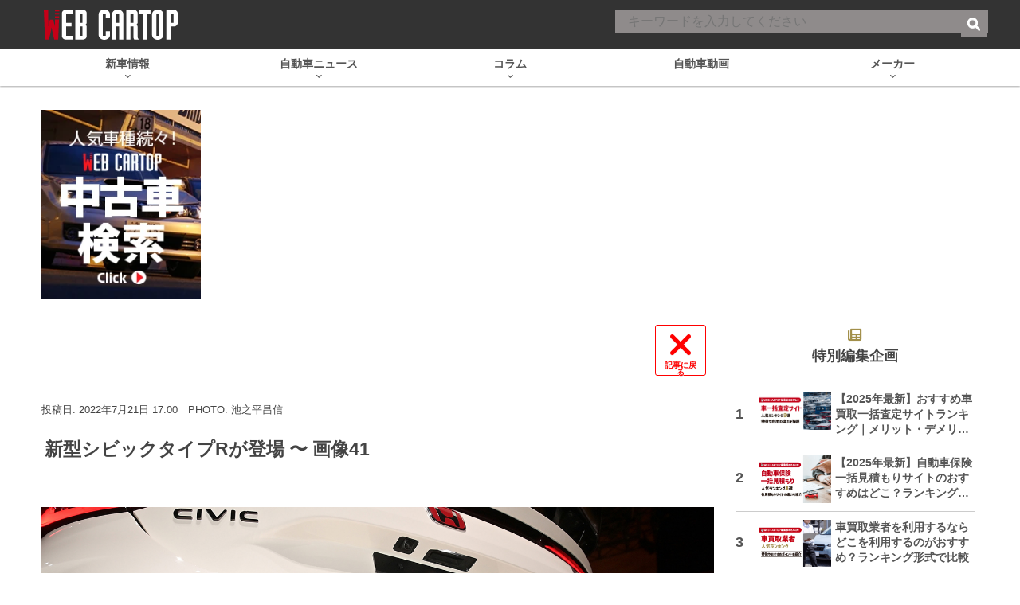

--- FILE ---
content_type: text/html; charset=UTF-8
request_url: https://www.webcartop.jp/2022/07/927270/ike_0712-101/
body_size: 49657
content:
<!DOCTYPE html><html
lang="ja" prefix="og: http://ogp.me/ns# fb: https://ogp.me/ns/fb#  article: https://ogp.me/ns/article#"><head> <script>window.dataLayer=window.dataLayer||[];dataLayer.push({"articleId":"927435","articleType":"attachment","genre":"[最新自動車ニュース]","pubDate":"2022年7月20日","writer":"WEB CARTOP",});</script> <link
rel="canonical" href="https://www.webcartop.jp/2022/07/927270/"><link
href="https://connect.facebook.net" rel="preconnect"><link
href="https://www.googletagmanager.com" rel="preconnect"><link
href="https://cdn.taboola.com" rel="dns-prefetch"><link
href="https://anymind360.com" rel="dns-prefetch"><link
href="https://www.gstatic.com" rel="dns-prefetch"><link
href="https://pagead2.googlesyndication.com" rel="dns-prefetch"><link
href="https://cdn.ampproject.org" rel="dns-prefetch"><link
href="https://c.amazon-adsystem.com" rel="dns-prefetch"><link
href="https://googleads.g.doubleclick.net" rel="dns-prefetch"><link
href="https://static.criteo.net" rel="dns-prefetch">
 <script>(function(w,d,s,l,i){w[l]=w[l]||[];w[l].push({'gtm.start':new Date().getTime(),event:'gtm.js'});var f=d.getElementsByTagName(s)[0],j=d.createElement(s),dl=l!='dataLayer'?'&l='+l:'';j.async=true;j.src='https://www.googletagmanager.com/gtm.js?id='+i+dl;f.parentNode.insertBefore(j,f);})(window,document,'script','dataLayer','GTM-MR3XTGH');</script>  <script>(function(w,d,s,l,i){w[l]=w[l]||[];w[l].push({'gtm.start':new Date().getTime(),event:'gtm.js'});var f=d.getElementsByTagName(s)[0],j=d.createElement(s),dl=l!='dataLayer'?'&l='+l:'';j.async=true;j.src='https://www.googletagmanager.com/gtm.js?id='+i+dl;f.parentNode.insertBefore(j,f);})(window,document,'script','dataLayer','GTM-MD3M6PC');</script> <script>(function(w,d,s,l,i){w[l]=w[l]||[];w[l].push({'gtm.start':new Date().getTime(),event:'gtm.js'});var f=d.getElementsByTagName(s)[0],j=d.createElement(s),dl=l!='dataLayer'?'&l='+l:'';j.async=true;j.src='https://www.googletagmanager.com/gtm.js?id='+i+dl;f.parentNode.insertBefore(j,f);})(window,document,'script','dataLayer','GTM-W3FWWHZ');</script> <script>(function(w,d,s,l,i){w[l]=w[l]||[];w[l].push({'gtm.start':new Date().getTime(),event:'gtm.js'});var f=d.getElementsByTagName(s)[0],j=d.createElement(s),dl=l!='dataLayer'?'&l='+l:'';j.async=true;j.src='https://www.googletagmanager.com/gtm.js?id='+i+dl;f.parentNode.insertBefore(j,f);})(window,document,'script','dataLayer','GTM-5KSXP9T');</script> <meta
name="robots" content="noindex"><meta
name="referrer" content="no-referrer-when-downgrade"/><meta
charset="UTF-8"><title>新型シビック・タイプRがついにお披露目！ 気になる注目のスペックとは | 自動車情報・ニュース WEB CARTOP</title><meta
name="keywords" content="CARトップ,カートップ,CAR TOP,交通タイムス,自動車,趣味,雑誌,ムック,動画"><meta
name="author" content="交通タイムス社"><link
rel="profile" href="http://gmpg.org/xfn/11"><link
rel="pingback" href="https://www.webcartop.jp/xmlrpc.php"><link
rel="apple-touch-icon" sizes="180x180" href="https://www.webcartop.jp/wp-content/themes/cartop/favicons/apple-touch-icon.png"><link
rel="icon" type="image/png" sizes="32x32" href="https://www.webcartop.jp/wp-content/themes/cartop/favicons/favicon-32x32.png"><link
rel="icon" type="image/png" sizes="16x16" href="https://www.webcartop.jp/wp-content/themes/cartop/favicons/favicon-16x16.png"><link
rel="manifest" href="https://www.webcartop.jp/wp-content/themes/cartop/favicons/manifest.json"><link
rel="mask-icon" href="https://www.webcartop.jp/wp-content/themes/cartop/favicons/safari-pinned-tab.svg" color="#e50014"><meta
name="theme-color" content="#ffffff"><meta
name="google-site-verification" content="7zElkrZ26X9LJmMrcTT1c1mc8NchSqeigmAWrndIpzA"><meta
name="twitter:card" content="summary_large_image"><meta
name="twitter:site" content="@WEB_CARTOP"><meta
name="twitter:title" content="”赤バッジ”の装着が許された７代目がついに登場！　ホンダが新型シビックタイプRを発表"><meta
name="twitter:description" content="ホンダのタイプRは、パワーの違いこそあれど日産のGT-Rやトヨタのスープラなどに並ぶ国産スポーツカーの一翼を担う存在だろう。世界中に多くのファンがいるだけでなく、FFやMRといった駆動方式を武器にさまざまな記録を打ち立ててきたシリーズだ。そんなタイプRシリーズの新型となる7代目の「シビック・タイプR」がお披露目された。"><meta
name="twitter:image" content="https://cdn-webcartop.com/wp-content/uploads/2022/07/IKE_0712-104.jpg"><meta
property="og:type" content="article"><meta
property="og:description" content="画像ファイル: IKE_0712 (101)"><meta
property="og:title" content="”赤バッジ”の装着が許された７代目がついに登場！　ホンダが新型シビックタイプRを発表"><meta
property="og:url" content="https://www.webcartop.jp/2022/07/927270/ike_0712-101/"><meta
property="og:image" content="https://cdn-webcartop.com/wp-content/uploads/2022/07/IKE_0712-101.jpg"><meta
property="og:image:secure_url" content="https://cdn-webcartop.com/wp-content/uploads/2022/07/IKE_0712-101.jpg"><meta
property="og:image:width" content="1500"><meta
property="og:image:height" content="1000"><meta
property="article:published_time" content="2022-07-20JST20:21:31+9:00" /><meta
property="article:modified_time" content="2022-07-20JST20:21:31+9:00" /><meta
property="article:section" content="" /><meta
property="og:site_name" content="WEB CARTOP"><meta
property="og:locale" content="ja_JP" /><meta
property="fb:admins" content="100002993836625"><meta
property="fb:app_id" content="1091502407566737"> <script type="application/javascript" src="//anymind360.com/js/3744/ats.js"></script> <script async src="https://securepubads.g.doubleclick.net/tag/js/gpt.js"></script> <script>window.googletag=window.googletag||{cmd:[]};googletag.cmd.push(function(){googletag.defineSlot('/83555300,21633775703/kotsutimes/webcartop/JP_WCT_pc_photo_billboard',[970,250],'JP_WCT_pc_photo_billboard').addService(googletag.pubads());googletag.defineSlot('/83555300,21633775703/kotsutimes/webcartop/JP_WCT_pc_photo_right_2nd',[[160,600],[300,600],[300,250],[120,600]],'JP_WCT_pc_photo_right_2nd').addService(googletag.pubads());googletag.defineSlot('/83555300,21633775703/kotsutimes/webcartop/JP_WCT_pc_photo_right_3rd',[[300,250],[160,600],[120,600],[300,600]],'JP_WCT_pc_photo_right_3rd').addService(googletag.pubads());googletag.defineSlot('/83555300,21633775703/kotsutimes/webcartop/JP_WCT_pc_photo_underphoto_right',[[300,250],[336,280]],'JP_WCT_pc_photo_underphoto_right').addService(googletag.pubads());googletag.defineSlot('/83555300,21633775703/kotsutimes/webcartop/JP_WCT_pc_photo_underphoto_left',[[300,250],[336,280]],'JP_WCT_pc_photo_underphoto_left').addService(googletag.pubads());googletag.defineSlot('/83555300,21633775703/kotsutimes/webcartop/JP_WCT_pc_photo_footer_right',[[300,250],[336,280]],'JP_WCT_pc_photo_footer_right').addService(googletag.pubads());googletag.defineSlot('/83555300,21633775703/kotsutimes/webcartop/JP_WCT_pc_photo_footer_left',[[336,280],[300,250]],'JP_WCT_pc_photo_footer_left').addService(googletag.pubads());googletag.defineSlot('/83555300,21633775703/kotsutimes/webcartop/JP_WCT_pc_photo_footeroverlay',['fluid',[1,1],[970,90],[728,90]],'JP_WCT_pc_photo_footeroverlay').addService(googletag.pubads());googletag.pubads().enableSingleRequest();googletag.pubads().collapseEmptyDivs();googletag.enableServices();});</script> <script type="application/ld+json">{"@context":"http://schema.org","@type":"NewsArticle","mainEntityOfPage":{"@type":"WebPage","@id":"https://www.webcartop.jp/2022/07/927270/"},"headline":"”赤バッジ”の装着が許された７代目がついに登場！　ホンダが新型シビックタイプRを発表","image":["https://www.webcartop.jp/wp-content/themes/cartop/images/no-thumbnail.jpg"],"datePublished":"2022-07-21T17:00:01+09:00","dateModified":"2022-07-20T22:03:08+09:00","author":{"@type":"Person","name":"WEB CARTOP"},"publisher":{"@type":"Organization","name":"交通タイムス社","logo":{"@type":"ImageObject","url":"https://www.webcartop.jp/wp-content/themes/cartop/images/logo_new.png","height":"68","width":"298"}},"description":"ホンダのタイプRは、パワーの違いこそあれど日産のGT-Rやトヨタのスープラなどに並ぶ国産スポーツカーの一翼を担う存在だろう。世界中に多くのファンがいるだけでなく、FFやMRといった駆動方式を武器にさまざまな記録を打ち立ててきたシリーズだ。そんなタイプRシリーズの新型となる7代目の「シビック・タイプR」がお披露目された。"}</script> <script type="application/ld+json">{"@context":"https://schema.org","@type":"BreadcrumbList","itemListElement":[{"@type":"ListItem","position":1,"name":"自動車情報・ニュース WEB CARTOP","item":"https://www.webcartop.jp"},{"@type":"ListItem","position":2,"name":"最新自動車ニュース","item":"https://www.webcartop.jp/topic-news/"},{"@type":"ListItem","position":3,"name":"”赤バッジ”の装着が許された７代目がついに登場！　ホンダが新型シビックタイプRを発表","item":"https://www.webcartop.jp/2022/07/927270/"},{"@type":"ListItem","position":4,"name":"新型シビックタイプRが登場 〜 画像41","item":"https://www.webcartop.jp/2022/07/927270/ike_0712-101/"}]}</script> <style type="text/css">/*!
 * Font Awesome Free 6.1.1 by @fontawesome - https://fontawesome.com
 * License - https://fontawesome.com/license/free (Icons: CC BY 4.0, Fonts: SIL OFL 1.1, Code: MIT License)
 * Copyright 2022 Fonticons, Inc.
 */
.fa{font-family:var(--fa-style-family,"Font Awesome 6 Free");font-weight:var(--fa-style,900)}.fa,.fa-brands,.fa-duotone,.fa-light,.fa-regular,.fa-solid,.fa-thin,.fab,.fad,.fal,.far,.fas,.fat{-moz-osx-font-smoothing:grayscale;-webkit-font-smoothing:antialiased;display:var(--fa-display,inline-block);font-style:normal;font-variant:normal;line-height:1;text-rendering:auto}.fa-1x{font-size:1em}.fa-2x{font-size:2em}.fa-3x{font-size:3em}.fa-4x{font-size:4em}.fa-5x{font-size:5em}.fa-6x{font-size:6em}.fa-7x{font-size:7em}.fa-8x{font-size:8em}.fa-9x{font-size:9em}.fa-10x{font-size:10em}.fa-2xs{font-size:.625em;line-height:.1em;vertical-align:.225em}.fa-xs{font-size:.75em;line-height:.08333em;vertical-align:.125em}.fa-sm{font-size:.875em;line-height:.07143em;vertical-align:.05357em}.fa-lg{font-size:1.25em;line-height:.05em;vertical-align:-.075em}.fa-xl{font-size:1.5em;line-height:.04167em;vertical-align:-.125em}.fa-2xl{font-size:2em;line-height:.03125em;vertical-align:-.1875em}.fa-fw{text-align:center;width:1.25em}.fa-ul{list-style-type:none;margin-left:var(--fa-li-margin,2.5em);padding-left:0}.fa-ul>li{position:relative}.fa-li{left:calc(var(--fa-li-width, 2em)*-1);position:absolute;text-align:center;width:var(--fa-li-width,2em);line-height:inherit}.fa-border{border-radius:var(--fa-border-radius,.1em);border:var(--fa-border-width,.08em) var(--fa-border-style,solid) var(--fa-border-color,#eee);padding:var(--fa-border-padding,.2em .25em .15em)}.fa-pull-left{float:left;margin-right:var(--fa-pull-margin,.3em)}.fa-pull-right{float:right;margin-left:var(--fa-pull-margin,.3em)}.fa-beat{-webkit-animation-name:fa-beat;animation-name:fa-beat;-webkit-animation-delay:var(--fa-animation-delay,0);animation-delay:var(--fa-animation-delay,0);-webkit-animation-direction:var(--fa-animation-direction,normal);animation-direction:var(--fa-animation-direction,normal);-webkit-animation-duration:var(--fa-animation-duration,1s);animation-duration:var(--fa-animation-duration,1s);-webkit-animation-iteration-count:var(--fa-animation-iteration-count,infinite);animation-iteration-count:var(--fa-animation-iteration-count,infinite);-webkit-animation-timing-function:var(--fa-animation-timing,ease-in-out);animation-timing-function:var(--fa-animation-timing,ease-in-out)}.fa-bounce{-webkit-animation-name:fa-bounce;animation-name:fa-bounce;-webkit-animation-delay:var(--fa-animation-delay,0);animation-delay:var(--fa-animation-delay,0);-webkit-animation-direction:var(--fa-animation-direction,normal);animation-direction:var(--fa-animation-direction,normal);-webkit-animation-duration:var(--fa-animation-duration,1s);animation-duration:var(--fa-animation-duration,1s);-webkit-animation-iteration-count:var(--fa-animation-iteration-count,infinite);animation-iteration-count:var(--fa-animation-iteration-count,infinite);-webkit-animation-timing-function:var(--fa-animation-timing,cubic-bezier(.28,.84,.42,1));animation-timing-function:var(--fa-animation-timing,cubic-bezier(.28,.84,.42,1))}.fa-fade{-webkit-animation-name:fa-fade;animation-name:fa-fade;-webkit-animation-iteration-count:var(--fa-animation-iteration-count,infinite);animation-iteration-count:var(--fa-animation-iteration-count,infinite);-webkit-animation-timing-function:var(--fa-animation-timing,cubic-bezier(.4,0,.6,1));animation-timing-function:var(--fa-animation-timing,cubic-bezier(.4,0,.6,1))}.fa-beat-fade,.fa-fade{-webkit-animation-delay:var(--fa-animation-delay,0);animation-delay:var(--fa-animation-delay,0);-webkit-animation-direction:var(--fa-animation-direction,normal);animation-direction:var(--fa-animation-direction,normal);-webkit-animation-duration:var(--fa-animation-duration,1s);animation-duration:var(--fa-animation-duration,1s)}.fa-beat-fade{-webkit-animation-name:fa-beat-fade;animation-name:fa-beat-fade;-webkit-animation-iteration-count:var(--fa-animation-iteration-count,infinite);animation-iteration-count:var(--fa-animation-iteration-count,infinite);-webkit-animation-timing-function:var(--fa-animation-timing,cubic-bezier(.4,0,.6,1));animation-timing-function:var(--fa-animation-timing,cubic-bezier(.4,0,.6,1))}.fa-flip{-webkit-animation-name:fa-flip;animation-name:fa-flip;-webkit-animation-delay:var(--fa-animation-delay,0);animation-delay:var(--fa-animation-delay,0);-webkit-animation-direction:var(--fa-animation-direction,normal);animation-direction:var(--fa-animation-direction,normal);-webkit-animation-duration:var(--fa-animation-duration,1s);animation-duration:var(--fa-animation-duration,1s);-webkit-animation-iteration-count:var(--fa-animation-iteration-count,infinite);animation-iteration-count:var(--fa-animation-iteration-count,infinite);-webkit-animation-timing-function:var(--fa-animation-timing,ease-in-out);animation-timing-function:var(--fa-animation-timing,ease-in-out)}.fa-shake{-webkit-animation-name:fa-shake;animation-name:fa-shake;-webkit-animation-duration:var(--fa-animation-duration,1s);animation-duration:var(--fa-animation-duration,1s);-webkit-animation-iteration-count:var(--fa-animation-iteration-count,infinite);animation-iteration-count:var(--fa-animation-iteration-count,infinite);-webkit-animation-timing-function:var(--fa-animation-timing,linear);animation-timing-function:var(--fa-animation-timing,linear)}.fa-shake,.fa-spin{-webkit-animation-delay:var(--fa-animation-delay,0);animation-delay:var(--fa-animation-delay,0);-webkit-animation-direction:var(--fa-animation-direction,normal);animation-direction:var(--fa-animation-direction,normal)}.fa-spin{-webkit-animation-name:fa-spin;animation-name:fa-spin;-webkit-animation-duration:var(--fa-animation-duration,2s);animation-duration:var(--fa-animation-duration,2s);-webkit-animation-iteration-count:var(--fa-animation-iteration-count,infinite);animation-iteration-count:var(--fa-animation-iteration-count,infinite);-webkit-animation-timing-function:var(--fa-animation-timing,linear);animation-timing-function:var(--fa-animation-timing,linear)}.fa-spin-reverse{--fa-animation-direction:reverse}.fa-pulse,.fa-spin-pulse{-webkit-animation-name:fa-spin;animation-name:fa-spin;-webkit-animation-direction:var(--fa-animation-direction,normal);animation-direction:var(--fa-animation-direction,normal);-webkit-animation-duration:var(--fa-animation-duration,1s);animation-duration:var(--fa-animation-duration,1s);-webkit-animation-iteration-count:var(--fa-animation-iteration-count,infinite);animation-iteration-count:var(--fa-animation-iteration-count,infinite);-webkit-animation-timing-function:var(--fa-animation-timing,steps(8));animation-timing-function:var(--fa-animation-timing,steps(8))}@media (prefers-reduced-motion:reduce){.fa-beat,.fa-beat-fade,.fa-bounce,.fa-fade,.fa-flip,.fa-pulse,.fa-shake,.fa-spin,.fa-spin-pulse{-webkit-animation-delay:-1ms;animation-delay:-1ms;-webkit-animation-duration:1ms;animation-duration:1ms;-webkit-animation-iteration-count:1;animation-iteration-count:1;transition-delay:0s;transition-duration:0s}}@-webkit-keyframes fa-beat{0%,90%{-webkit-transform:scale(1);transform:scale(1)}45%{-webkit-transform:scale(var(--fa-beat-scale,1.25));transform:scale(var(--fa-beat-scale,1.25))}}@keyframes fa-beat{0%,90%{-webkit-transform:scale(1);transform:scale(1)}45%{-webkit-transform:scale(var(--fa-beat-scale,1.25));transform:scale(var(--fa-beat-scale,1.25))}}@-webkit-keyframes fa-bounce{0%{-webkit-transform:scale(1) translateY(0);transform:scale(1) translateY(0)}10%{-webkit-transform:scale(var(--fa-bounce-start-scale-x,1.1),var(--fa-bounce-start-scale-y,.9)) translateY(0);transform:scale(var(--fa-bounce-start-scale-x,1.1),var(--fa-bounce-start-scale-y,.9)) translateY(0)}30%{-webkit-transform:scale(var(--fa-bounce-jump-scale-x,.9),var(--fa-bounce-jump-scale-y,1.1)) translateY(var(--fa-bounce-height,-.5em));transform:scale(var(--fa-bounce-jump-scale-x,.9),var(--fa-bounce-jump-scale-y,1.1)) translateY(var(--fa-bounce-height,-.5em))}50%{-webkit-transform:scale(var(--fa-bounce-land-scale-x,1.05),var(--fa-bounce-land-scale-y,.95)) translateY(0);transform:scale(var(--fa-bounce-land-scale-x,1.05),var(--fa-bounce-land-scale-y,.95)) translateY(0)}57%{-webkit-transform:scale(1) translateY(var(--fa-bounce-rebound,-.125em));transform:scale(1) translateY(var(--fa-bounce-rebound,-.125em))}64%{-webkit-transform:scale(1) translateY(0);transform:scale(1) translateY(0)}to{-webkit-transform:scale(1) translateY(0);transform:scale(1) translateY(0)}}@keyframes fa-bounce{0%{-webkit-transform:scale(1) translateY(0);transform:scale(1) translateY(0)}10%{-webkit-transform:scale(var(--fa-bounce-start-scale-x,1.1),var(--fa-bounce-start-scale-y,.9)) translateY(0);transform:scale(var(--fa-bounce-start-scale-x,1.1),var(--fa-bounce-start-scale-y,.9)) translateY(0)}30%{-webkit-transform:scale(var(--fa-bounce-jump-scale-x,.9),var(--fa-bounce-jump-scale-y,1.1)) translateY(var(--fa-bounce-height,-.5em));transform:scale(var(--fa-bounce-jump-scale-x,.9),var(--fa-bounce-jump-scale-y,1.1)) translateY(var(--fa-bounce-height,-.5em))}50%{-webkit-transform:scale(var(--fa-bounce-land-scale-x,1.05),var(--fa-bounce-land-scale-y,.95)) translateY(0);transform:scale(var(--fa-bounce-land-scale-x,1.05),var(--fa-bounce-land-scale-y,.95)) translateY(0)}57%{-webkit-transform:scale(1) translateY(var(--fa-bounce-rebound,-.125em));transform:scale(1) translateY(var(--fa-bounce-rebound,-.125em))}64%{-webkit-transform:scale(1) translateY(0);transform:scale(1) translateY(0)}to{-webkit-transform:scale(1) translateY(0);transform:scale(1) translateY(0)}}@-webkit-keyframes fa-fade{50%{opacity:var(--fa-fade-opacity,.4)}}@keyframes fa-fade{50%{opacity:var(--fa-fade-opacity,.4)}}@-webkit-keyframes fa-beat-fade{0%,to{opacity:var(--fa-beat-fade-opacity,.4);-webkit-transform:scale(1);transform:scale(1)}50%{opacity:1;-webkit-transform:scale(var(--fa-beat-fade-scale,1.125));transform:scale(var(--fa-beat-fade-scale,1.125))}}@keyframes fa-beat-fade{0%,to{opacity:var(--fa-beat-fade-opacity,.4);-webkit-transform:scale(1);transform:scale(1)}50%{opacity:1;-webkit-transform:scale(var(--fa-beat-fade-scale,1.125));transform:scale(var(--fa-beat-fade-scale,1.125))}}@-webkit-keyframes fa-flip{50%{-webkit-transform:rotate3d(var(--fa-flip-x,0),var(--fa-flip-y,1),var(--fa-flip-z,0),var(--fa-flip-angle,-180deg));transform:rotate3d(var(--fa-flip-x,0),var(--fa-flip-y,1),var(--fa-flip-z,0),var(--fa-flip-angle,-180deg))}}@keyframes fa-flip{50%{-webkit-transform:rotate3d(var(--fa-flip-x,0),var(--fa-flip-y,1),var(--fa-flip-z,0),var(--fa-flip-angle,-180deg));transform:rotate3d(var(--fa-flip-x,0),var(--fa-flip-y,1),var(--fa-flip-z,0),var(--fa-flip-angle,-180deg))}}@-webkit-keyframes fa-shake{0%{-webkit-transform:rotate(-15deg);transform:rotate(-15deg)}4%{-webkit-transform:rotate(15deg);transform:rotate(15deg)}8%,24%{-webkit-transform:rotate(-18deg);transform:rotate(-18deg)}12%,28%{-webkit-transform:rotate(18deg);transform:rotate(18deg)}16%{-webkit-transform:rotate(-22deg);transform:rotate(-22deg)}20%{-webkit-transform:rotate(22deg);transform:rotate(22deg)}32%{-webkit-transform:rotate(-12deg);transform:rotate(-12deg)}36%{-webkit-transform:rotate(12deg);transform:rotate(12deg)}40%,to{-webkit-transform:rotate(0deg);transform:rotate(0deg)}}@keyframes fa-shake{0%{-webkit-transform:rotate(-15deg);transform:rotate(-15deg)}4%{-webkit-transform:rotate(15deg);transform:rotate(15deg)}8%,24%{-webkit-transform:rotate(-18deg);transform:rotate(-18deg)}12%,28%{-webkit-transform:rotate(18deg);transform:rotate(18deg)}16%{-webkit-transform:rotate(-22deg);transform:rotate(-22deg)}20%{-webkit-transform:rotate(22deg);transform:rotate(22deg)}32%{-webkit-transform:rotate(-12deg);transform:rotate(-12deg)}36%{-webkit-transform:rotate(12deg);transform:rotate(12deg)}40%,to{-webkit-transform:rotate(0deg);transform:rotate(0deg)}}@-webkit-keyframes fa-spin{0%{-webkit-transform:rotate(0deg);transform:rotate(0deg)}to{-webkit-transform:rotate(1turn);transform:rotate(1turn)}}@keyframes fa-spin{0%{-webkit-transform:rotate(0deg);transform:rotate(0deg)}to{-webkit-transform:rotate(1turn);transform:rotate(1turn)}}.fa-rotate-90{-webkit-transform:rotate(90deg);transform:rotate(90deg)}.fa-rotate-180{-webkit-transform:rotate(180deg);transform:rotate(180deg)}.fa-rotate-270{-webkit-transform:rotate(270deg);transform:rotate(270deg)}.fa-flip-horizontal{-webkit-transform:scaleX(-1);transform:scaleX(-1)}.fa-flip-vertical{-webkit-transform:scaleY(-1);transform:scaleY(-1)}.fa-flip-both,.fa-flip-horizontal.fa-flip-vertical{-webkit-transform:scale(-1);transform:scale(-1)}.fa-rotate-by{-webkit-transform:rotate(var(--fa-rotate-angle,none));transform:rotate(var(--fa-rotate-angle,none))}.fa-stack{display:inline-block;height:2em;line-height:2em;position:relative;vertical-align:middle;width:2.5em}.fa-stack-1x,.fa-stack-2x{left:0;position:absolute;text-align:center;width:100%;z-index:var(--fa-stack-z-index,auto)}.fa-stack-1x{line-height:inherit}.fa-stack-2x{font-size:2em}.fa-inverse{color:var(--fa-inverse,#fff)}.fa-0:before{content:"\30"}.fa-1:before{content:"\31"}.fa-2:before{content:"\32"}.fa-3:before{content:"\33"}.fa-4:before{content:"\34"}.fa-5:before{content:"\35"}.fa-6:before{content:"\36"}.fa-7:before{content:"\37"}.fa-8:before{content:"\38"}.fa-9:before{content:"\39"}.fa-a:before{content:"\41"}.fa-address-book:before,.fa-contact-book:before{content:"\f2b9"}.fa-address-card:before,.fa-contact-card:before,.fa-vcard:before{content:"\f2bb"}.fa-align-center:before{content:"\f037"}.fa-align-justify:before{content:"\f039"}.fa-align-left:before{content:"\f036"}.fa-align-right:before{content:"\f038"}.fa-anchor:before{content:"\f13d"}.fa-anchor-circle-check:before{content:"\e4aa"}.fa-anchor-circle-exclamation:before{content:"\e4ab"}.fa-anchor-circle-xmark:before{content:"\e4ac"}.fa-anchor-lock:before{content:"\e4ad"}.fa-angle-down:before{content:"\f107"}.fa-angle-left:before{content:"\f104"}.fa-angle-right:before{content:"\f105"}.fa-angle-up:before{content:"\f106"}.fa-angle-double-down:before,.fa-angles-down:before{content:"\f103"}.fa-angle-double-left:before,.fa-angles-left:before{content:"\f100"}.fa-angle-double-right:before,.fa-angles-right:before{content:"\f101"}.fa-angle-double-up:before,.fa-angles-up:before{content:"\f102"}.fa-ankh:before{content:"\f644"}.fa-apple-alt:before,.fa-apple-whole:before{content:"\f5d1"}.fa-archway:before{content:"\f557"}.fa-arrow-down:before{content:"\f063"}.fa-arrow-down-1-9:before,.fa-sort-numeric-asc:before,.fa-sort-numeric-down:before{content:"\f162"}.fa-arrow-down-9-1:before,.fa-sort-numeric-desc:before,.fa-sort-numeric-down-alt:before{content:"\f886"}.fa-arrow-down-a-z:before,.fa-sort-alpha-asc:before,.fa-sort-alpha-down:before{content:"\f15d"}.fa-arrow-down-long:before,.fa-long-arrow-down:before{content:"\f175"}.fa-arrow-down-short-wide:before,.fa-sort-amount-desc:before,.fa-sort-amount-down-alt:before{content:"\f884"}.fa-arrow-down-up-across-line:before{content:"\e4af"}.fa-arrow-down-up-lock:before{content:"\e4b0"}.fa-arrow-down-wide-short:before,.fa-sort-amount-asc:before,.fa-sort-amount-down:before{content:"\f160"}.fa-arrow-down-z-a:before,.fa-sort-alpha-desc:before,.fa-sort-alpha-down-alt:before{content:"\f881"}.fa-arrow-left:before{content:"\f060"}.fa-arrow-left-long:before,.fa-long-arrow-left:before{content:"\f177"}.fa-arrow-pointer:before,.fa-mouse-pointer:before{content:"\f245"}.fa-arrow-right:before{content:"\f061"}.fa-arrow-right-arrow-left:before,.fa-exchange:before{content:"\f0ec"}.fa-arrow-right-from-bracket:before,.fa-sign-out:before{content:"\f08b"}.fa-arrow-right-long:before,.fa-long-arrow-right:before{content:"\f178"}.fa-arrow-right-to-bracket:before,.fa-sign-in:before{content:"\f090"}.fa-arrow-right-to-city:before{content:"\e4b3"}.fa-arrow-left-rotate:before,.fa-arrow-rotate-back:before,.fa-arrow-rotate-backward:before,.fa-arrow-rotate-left:before,.fa-undo:before{content:"\f0e2"}.fa-arrow-right-rotate:before,.fa-arrow-rotate-forward:before,.fa-arrow-rotate-right:before,.fa-redo:before{content:"\f01e"}.fa-arrow-trend-down:before{content:"\e097"}.fa-arrow-trend-up:before{content:"\e098"}.fa-arrow-turn-down:before,.fa-level-down:before{content:"\f149"}.fa-arrow-turn-up:before,.fa-level-up:before{content:"\f148"}.fa-arrow-up:before{content:"\f062"}.fa-arrow-up-1-9:before,.fa-sort-numeric-up:before{content:"\f163"}.fa-arrow-up-9-1:before,.fa-sort-numeric-up-alt:before{content:"\f887"}.fa-arrow-up-a-z:before,.fa-sort-alpha-up:before{content:"\f15e"}.fa-arrow-up-from-bracket:before{content:"\e09a"}.fa-arrow-up-from-ground-water:before{content:"\e4b5"}.fa-arrow-up-from-water-pump:before{content:"\e4b6"}.fa-arrow-up-long:before,.fa-long-arrow-up:before{content:"\f176"}.fa-arrow-up-right-dots:before{content:"\e4b7"}.fa-arrow-up-right-from-square:before,.fa-external-link:before{content:"\f08e"}.fa-arrow-up-short-wide:before,.fa-sort-amount-up-alt:before{content:"\f885"}.fa-arrow-up-wide-short:before,.fa-sort-amount-up:before{content:"\f161"}.fa-arrow-up-z-a:before,.fa-sort-alpha-up-alt:before{content:"\f882"}.fa-arrows-down-to-line:before{content:"\e4b8"}.fa-arrows-down-to-people:before{content:"\e4b9"}.fa-arrows-h:before,.fa-arrows-left-right:before{content:"\f07e"}.fa-arrows-left-right-to-line:before{content:"\e4ba"}.fa-arrows-rotate:before,.fa-refresh:before,.fa-sync:before{content:"\f021"}.fa-arrows-spin:before{content:"\e4bb"}.fa-arrows-split-up-and-left:before{content:"\e4bc"}.fa-arrows-to-circle:before{content:"\e4bd"}.fa-arrows-to-dot:before{content:"\e4be"}.fa-arrows-to-eye:before{content:"\e4bf"}.fa-arrows-turn-right:before{content:"\e4c0"}.fa-arrows-turn-to-dots:before{content:"\e4c1"}.fa-arrows-up-down:before,.fa-arrows-v:before{content:"\f07d"}.fa-arrows-up-down-left-right:before,.fa-arrows:before{content:"\f047"}.fa-arrows-up-to-line:before{content:"\e4c2"}.fa-asterisk:before{content:"\2a"}.fa-at:before{content:"\40"}.fa-atom:before{content:"\f5d2"}.fa-audio-description:before{content:"\f29e"}.fa-austral-sign:before{content:"\e0a9"}.fa-award:before{content:"\f559"}.fa-b:before{content:"\42"}.fa-baby:before{content:"\f77c"}.fa-baby-carriage:before,.fa-carriage-baby:before{content:"\f77d"}.fa-backward:before{content:"\f04a"}.fa-backward-fast:before,.fa-fast-backward:before{content:"\f049"}.fa-backward-step:before,.fa-step-backward:before{content:"\f048"}.fa-bacon:before{content:"\f7e5"}.fa-bacteria:before{content:"\e059"}.fa-bacterium:before{content:"\e05a"}.fa-bag-shopping:before,.fa-shopping-bag:before{content:"\f290"}.fa-bahai:before{content:"\f666"}.fa-baht-sign:before{content:"\e0ac"}.fa-ban:before,.fa-cancel:before{content:"\f05e"}.fa-ban-smoking:before,.fa-smoking-ban:before{content:"\f54d"}.fa-band-aid:before,.fa-bandage:before{content:"\f462"}.fa-barcode:before{content:"\f02a"}.fa-bars:before,.fa-navicon:before{content:"\f0c9"}.fa-bars-progress:before,.fa-tasks-alt:before{content:"\f828"}.fa-bars-staggered:before,.fa-reorder:before,.fa-stream:before{content:"\f550"}.fa-baseball-ball:before,.fa-baseball:before{content:"\f433"}.fa-baseball-bat-ball:before{content:"\f432"}.fa-basket-shopping:before,.fa-shopping-basket:before{content:"\f291"}.fa-basketball-ball:before,.fa-basketball:before{content:"\f434"}.fa-bath:before,.fa-bathtub:before{content:"\f2cd"}.fa-battery-0:before,.fa-battery-empty:before{content:"\f244"}.fa-battery-5:before,.fa-battery-full:before,.fa-battery:before{content:"\f240"}.fa-battery-3:before,.fa-battery-half:before{content:"\f242"}.fa-battery-2:before,.fa-battery-quarter:before{content:"\f243"}.fa-battery-4:before,.fa-battery-three-quarters:before{content:"\f241"}.fa-bed:before{content:"\f236"}.fa-bed-pulse:before,.fa-procedures:before{content:"\f487"}.fa-beer-mug-empty:before,.fa-beer:before{content:"\f0fc"}.fa-bell:before{content:"\f0f3"}.fa-bell-concierge:before,.fa-concierge-bell:before{content:"\f562"}.fa-bell-slash:before{content:"\f1f6"}.fa-bezier-curve:before{content:"\f55b"}.fa-bicycle:before{content:"\f206"}.fa-binoculars:before{content:"\f1e5"}.fa-biohazard:before{content:"\f780"}.fa-bitcoin-sign:before{content:"\e0b4"}.fa-blender:before{content:"\f517"}.fa-blender-phone:before{content:"\f6b6"}.fa-blog:before{content:"\f781"}.fa-bold:before{content:"\f032"}.fa-bolt:before,.fa-zap:before{content:"\f0e7"}.fa-bolt-lightning:before{content:"\e0b7"}.fa-bomb:before{content:"\f1e2"}.fa-bone:before{content:"\f5d7"}.fa-bong:before{content:"\f55c"}.fa-book:before{content:"\f02d"}.fa-atlas:before,.fa-book-atlas:before{content:"\f558"}.fa-bible:before,.fa-book-bible:before{content:"\f647"}.fa-book-bookmark:before{content:"\e0bb"}.fa-book-journal-whills:before,.fa-journal-whills:before{content:"\f66a"}.fa-book-medical:before{content:"\f7e6"}.fa-book-open:before{content:"\f518"}.fa-book-open-reader:before,.fa-book-reader:before{content:"\f5da"}.fa-book-quran:before,.fa-quran:before{content:"\f687"}.fa-book-dead:before,.fa-book-skull:before{content:"\f6b7"}.fa-bookmark:before{content:"\f02e"}.fa-border-all:before{content:"\f84c"}.fa-border-none:before{content:"\f850"}.fa-border-style:before,.fa-border-top-left:before{content:"\f853"}.fa-bore-hole:before{content:"\e4c3"}.fa-bottle-droplet:before{content:"\e4c4"}.fa-bottle-water:before{content:"\e4c5"}.fa-bowl-food:before{content:"\e4c6"}.fa-bowl-rice:before{content:"\e2eb"}.fa-bowling-ball:before{content:"\f436"}.fa-box:before{content:"\f466"}.fa-archive:before,.fa-box-archive:before{content:"\f187"}.fa-box-open:before{content:"\f49e"}.fa-box-tissue:before{content:"\e05b"}.fa-boxes-packing:before{content:"\e4c7"}.fa-boxes-alt:before,.fa-boxes-stacked:before,.fa-boxes:before{content:"\f468"}.fa-braille:before{content:"\f2a1"}.fa-brain:before{content:"\f5dc"}.fa-brazilian-real-sign:before{content:"\e46c"}.fa-bread-slice:before{content:"\f7ec"}.fa-bridge:before{content:"\e4c8"}.fa-bridge-circle-check:before{content:"\e4c9"}.fa-bridge-circle-exclamation:before{content:"\e4ca"}.fa-bridge-circle-xmark:before{content:"\e4cb"}.fa-bridge-lock:before{content:"\e4cc"}.fa-bridge-water:before{content:"\e4ce"}.fa-briefcase:before{content:"\f0b1"}.fa-briefcase-medical:before{content:"\f469"}.fa-broom:before{content:"\f51a"}.fa-broom-ball:before,.fa-quidditch-broom-ball:before,.fa-quidditch:before{content:"\f458"}.fa-brush:before{content:"\f55d"}.fa-bucket:before{content:"\e4cf"}.fa-bug:before{content:"\f188"}.fa-bug-slash:before{content:"\e490"}.fa-bugs:before{content:"\e4d0"}.fa-building:before{content:"\f1ad"}.fa-building-circle-arrow-right:before{content:"\e4d1"}.fa-building-circle-check:before{content:"\e4d2"}.fa-building-circle-exclamation:before{content:"\e4d3"}.fa-building-circle-xmark:before{content:"\e4d4"}.fa-bank:before,.fa-building-columns:before,.fa-institution:before,.fa-museum:before,.fa-university:before{content:"\f19c"}.fa-building-flag:before{content:"\e4d5"}.fa-building-lock:before{content:"\e4d6"}.fa-building-ngo:before{content:"\e4d7"}.fa-building-shield:before{content:"\e4d8"}.fa-building-un:before{content:"\e4d9"}.fa-building-user:before{content:"\e4da"}.fa-building-wheat:before{content:"\e4db"}.fa-bullhorn:before{content:"\f0a1"}.fa-bullseye:before{content:"\f140"}.fa-burger:before,.fa-hamburger:before{content:"\f805"}.fa-burst:before{content:"\e4dc"}.fa-bus:before{content:"\f207"}.fa-bus-alt:before,.fa-bus-simple:before{content:"\f55e"}.fa-briefcase-clock:before,.fa-business-time:before{content:"\f64a"}.fa-c:before{content:"\43"}.fa-birthday-cake:before,.fa-cake-candles:before,.fa-cake:before{content:"\f1fd"}.fa-calculator:before{content:"\f1ec"}.fa-calendar:before{content:"\f133"}.fa-calendar-check:before{content:"\f274"}.fa-calendar-day:before{content:"\f783"}.fa-calendar-alt:before,.fa-calendar-days:before{content:"\f073"}.fa-calendar-minus:before{content:"\f272"}.fa-calendar-plus:before{content:"\f271"}.fa-calendar-week:before{content:"\f784"}.fa-calendar-times:before,.fa-calendar-xmark:before{content:"\f273"}.fa-camera-alt:before,.fa-camera:before{content:"\f030"}.fa-camera-retro:before{content:"\f083"}.fa-camera-rotate:before{content:"\e0d8"}.fa-campground:before{content:"\f6bb"}.fa-candy-cane:before{content:"\f786"}.fa-cannabis:before{content:"\f55f"}.fa-capsules:before{content:"\f46b"}.fa-automobile:before,.fa-car:before{content:"\f1b9"}.fa-battery-car:before,.fa-car-battery:before{content:"\f5df"}.fa-car-burst:before,.fa-car-crash:before{content:"\f5e1"}.fa-car-on:before{content:"\e4dd"}.fa-car-alt:before,.fa-car-rear:before{content:"\f5de"}.fa-car-side:before{content:"\f5e4"}.fa-car-tunnel:before{content:"\e4de"}.fa-caravan:before{content:"\f8ff"}.fa-caret-down:before{content:"\f0d7"}.fa-caret-left:before{content:"\f0d9"}.fa-caret-right:before{content:"\f0da"}.fa-caret-up:before{content:"\f0d8"}.fa-carrot:before{content:"\f787"}.fa-cart-arrow-down:before{content:"\f218"}.fa-cart-flatbed:before,.fa-dolly-flatbed:before{content:"\f474"}.fa-cart-flatbed-suitcase:before,.fa-luggage-cart:before{content:"\f59d"}.fa-cart-plus:before{content:"\f217"}.fa-cart-shopping:before,.fa-shopping-cart:before{content:"\f07a"}.fa-cash-register:before{content:"\f788"}.fa-cat:before{content:"\f6be"}.fa-cedi-sign:before{content:"\e0df"}.fa-cent-sign:before{content:"\e3f5"}.fa-certificate:before{content:"\f0a3"}.fa-chair:before{content:"\f6c0"}.fa-blackboard:before,.fa-chalkboard:before{content:"\f51b"}.fa-chalkboard-teacher:before,.fa-chalkboard-user:before{content:"\f51c"}.fa-champagne-glasses:before,.fa-glass-cheers:before{content:"\f79f"}.fa-charging-station:before{content:"\f5e7"}.fa-area-chart:before,.fa-chart-area:before{content:"\f1fe"}.fa-bar-chart:before,.fa-chart-bar:before{content:"\f080"}.fa-chart-column:before{content:"\e0e3"}.fa-chart-gantt:before{content:"\e0e4"}.fa-chart-line:before,.fa-line-chart:before{content:"\f201"}.fa-chart-pie:before,.fa-pie-chart:before{content:"\f200"}.fa-chart-simple:before{content:"\e473"}.fa-check:before{content:"\f00c"}.fa-check-double:before{content:"\f560"}.fa-check-to-slot:before,.fa-vote-yea:before{content:"\f772"}.fa-cheese:before{content:"\f7ef"}.fa-chess:before{content:"\f439"}.fa-chess-bishop:before{content:"\f43a"}.fa-chess-board:before{content:"\f43c"}.fa-chess-king:before{content:"\f43f"}.fa-chess-knight:before{content:"\f441"}.fa-chess-pawn:before{content:"\f443"}.fa-chess-queen:before{content:"\f445"}.fa-chess-rook:before{content:"\f447"}.fa-chevron-down:before{content:"\f078"}.fa-chevron-left:before{content:"\f053"}.fa-chevron-right:before{content:"\f054"}.fa-chevron-up:before{content:"\f077"}.fa-child:before{content:"\f1ae"}.fa-child-dress:before{content:"\e59c"}.fa-child-reaching:before{content:"\e59d"}.fa-child-rifle:before{content:"\e4e0"}.fa-children:before{content:"\e4e1"}.fa-church:before{content:"\f51d"}.fa-circle:before{content:"\f111"}.fa-arrow-circle-down:before,.fa-circle-arrow-down:before{content:"\f0ab"}.fa-arrow-circle-left:before,.fa-circle-arrow-left:before{content:"\f0a8"}.fa-arrow-circle-right:before,.fa-circle-arrow-right:before{content:"\f0a9"}.fa-arrow-circle-up:before,.fa-circle-arrow-up:before{content:"\f0aa"}.fa-check-circle:before,.fa-circle-check:before{content:"\f058"}.fa-chevron-circle-down:before,.fa-circle-chevron-down:before{content:"\f13a"}.fa-chevron-circle-left:before,.fa-circle-chevron-left:before{content:"\f137"}.fa-chevron-circle-right:before,.fa-circle-chevron-right:before{content:"\f138"}.fa-chevron-circle-up:before,.fa-circle-chevron-up:before{content:"\f139"}.fa-circle-dollar-to-slot:before,.fa-donate:before{content:"\f4b9"}.fa-circle-dot:before,.fa-dot-circle:before{content:"\f192"}.fa-arrow-alt-circle-down:before,.fa-circle-down:before{content:"\f358"}.fa-circle-exclamation:before,.fa-exclamation-circle:before{content:"\f06a"}.fa-circle-h:before,.fa-hospital-symbol:before{content:"\f47e"}.fa-adjust:before,.fa-circle-half-stroke:before{content:"\f042"}.fa-circle-info:before,.fa-info-circle:before{content:"\f05a"}.fa-arrow-alt-circle-left:before,.fa-circle-left:before{content:"\f359"}.fa-circle-minus:before,.fa-minus-circle:before{content:"\f056"}.fa-circle-nodes:before{content:"\e4e2"}.fa-circle-notch:before{content:"\f1ce"}.fa-circle-pause:before,.fa-pause-circle:before{content:"\f28b"}.fa-circle-play:before,.fa-play-circle:before{content:"\f144"}.fa-circle-plus:before,.fa-plus-circle:before{content:"\f055"}.fa-circle-question:before,.fa-question-circle:before{content:"\f059"}.fa-circle-radiation:before,.fa-radiation-alt:before{content:"\f7ba"}.fa-arrow-alt-circle-right:before,.fa-circle-right:before{content:"\f35a"}.fa-circle-stop:before,.fa-stop-circle:before{content:"\f28d"}.fa-arrow-alt-circle-up:before,.fa-circle-up:before{content:"\f35b"}.fa-circle-user:before,.fa-user-circle:before{content:"\f2bd"}.fa-circle-xmark:before,.fa-times-circle:before,.fa-xmark-circle:before{content:"\f057"}.fa-city:before{content:"\f64f"}.fa-clapperboard:before{content:"\e131"}.fa-clipboard:before{content:"\f328"}.fa-clipboard-check:before{content:"\f46c"}.fa-clipboard-list:before{content:"\f46d"}.fa-clipboard-question:before{content:"\e4e3"}.fa-clipboard-user:before{content:"\f7f3"}.fa-clock-four:before,.fa-clock:before{content:"\f017"}.fa-clock-rotate-left:before,.fa-history:before{content:"\f1da"}.fa-clone:before{content:"\f24d"}.fa-closed-captioning:before{content:"\f20a"}.fa-cloud:before{content:"\f0c2"}.fa-cloud-arrow-down:before,.fa-cloud-download-alt:before,.fa-cloud-download:before{content:"\f0ed"}.fa-cloud-arrow-up:before,.fa-cloud-upload-alt:before,.fa-cloud-upload:before{content:"\f0ee"}.fa-cloud-bolt:before,.fa-thunderstorm:before{content:"\f76c"}.fa-cloud-meatball:before{content:"\f73b"}.fa-cloud-moon:before{content:"\f6c3"}.fa-cloud-moon-rain:before{content:"\f73c"}.fa-cloud-rain:before{content:"\f73d"}.fa-cloud-showers-heavy:before{content:"\f740"}.fa-cloud-showers-water:before{content:"\e4e4"}.fa-cloud-sun:before{content:"\f6c4"}.fa-cloud-sun-rain:before{content:"\f743"}.fa-clover:before{content:"\e139"}.fa-code:before{content:"\f121"}.fa-code-branch:before{content:"\f126"}.fa-code-commit:before{content:"\f386"}.fa-code-compare:before{content:"\e13a"}.fa-code-fork:before{content:"\e13b"}.fa-code-merge:before{content:"\f387"}.fa-code-pull-request:before{content:"\e13c"}.fa-coins:before{content:"\f51e"}.fa-colon-sign:before{content:"\e140"}.fa-comment:before{content:"\f075"}.fa-comment-dollar:before{content:"\f651"}.fa-comment-dots:before,.fa-commenting:before{content:"\f4ad"}.fa-comment-medical:before{content:"\f7f5"}.fa-comment-slash:before{content:"\f4b3"}.fa-comment-sms:before,.fa-sms:before{content:"\f7cd"}.fa-comments:before{content:"\f086"}.fa-comments-dollar:before{content:"\f653"}.fa-compact-disc:before{content:"\f51f"}.fa-compass:before{content:"\f14e"}.fa-compass-drafting:before,.fa-drafting-compass:before{content:"\f568"}.fa-compress:before{content:"\f066"}.fa-computer:before{content:"\e4e5"}.fa-computer-mouse:before,.fa-mouse:before{content:"\f8cc"}.fa-cookie:before{content:"\f563"}.fa-cookie-bite:before{content:"\f564"}.fa-copy:before{content:"\f0c5"}.fa-copyright:before{content:"\f1f9"}.fa-couch:before{content:"\f4b8"}.fa-cow:before{content:"\f6c8"}.fa-credit-card-alt:before,.fa-credit-card:before{content:"\f09d"}.fa-crop:before{content:"\f125"}.fa-crop-alt:before,.fa-crop-simple:before{content:"\f565"}.fa-cross:before{content:"\f654"}.fa-crosshairs:before{content:"\f05b"}.fa-crow:before{content:"\f520"}.fa-crown:before{content:"\f521"}.fa-crutch:before{content:"\f7f7"}.fa-cruzeiro-sign:before{content:"\e152"}.fa-cube:before{content:"\f1b2"}.fa-cubes:before{content:"\f1b3"}.fa-cubes-stacked:before{content:"\e4e6"}.fa-d:before{content:"\44"}.fa-database:before{content:"\f1c0"}.fa-backspace:before,.fa-delete-left:before{content:"\f55a"}.fa-democrat:before{content:"\f747"}.fa-desktop-alt:before,.fa-desktop:before{content:"\f390"}.fa-dharmachakra:before{content:"\f655"}.fa-diagram-next:before{content:"\e476"}.fa-diagram-predecessor:before{content:"\e477"}.fa-diagram-project:before,.fa-project-diagram:before{content:"\f542"}.fa-diagram-successor:before{content:"\e47a"}.fa-diamond:before{content:"\f219"}.fa-diamond-turn-right:before,.fa-directions:before{content:"\f5eb"}.fa-dice:before{content:"\f522"}.fa-dice-d20:before{content:"\f6cf"}.fa-dice-d6:before{content:"\f6d1"}.fa-dice-five:before{content:"\f523"}.fa-dice-four:before{content:"\f524"}.fa-dice-one:before{content:"\f525"}.fa-dice-six:before{content:"\f526"}.fa-dice-three:before{content:"\f527"}.fa-dice-two:before{content:"\f528"}.fa-disease:before{content:"\f7fa"}.fa-display:before{content:"\e163"}.fa-divide:before{content:"\f529"}.fa-dna:before{content:"\f471"}.fa-dog:before{content:"\f6d3"}.fa-dollar-sign:before,.fa-dollar:before,.fa-usd:before{content:"\24"}.fa-dolly-box:before,.fa-dolly:before{content:"\f472"}.fa-dong-sign:before{content:"\e169"}.fa-door-closed:before{content:"\f52a"}.fa-door-open:before{content:"\f52b"}.fa-dove:before{content:"\f4ba"}.fa-compress-alt:before,.fa-down-left-and-up-right-to-center:before{content:"\f422"}.fa-down-long:before,.fa-long-arrow-alt-down:before{content:"\f309"}.fa-download:before{content:"\f019"}.fa-dragon:before{content:"\f6d5"}.fa-draw-polygon:before{content:"\f5ee"}.fa-droplet:before,.fa-tint:before{content:"\f043"}.fa-droplet-slash:before,.fa-tint-slash:before{content:"\f5c7"}.fa-drum:before{content:"\f569"}.fa-drum-steelpan:before{content:"\f56a"}.fa-drumstick-bite:before{content:"\f6d7"}.fa-dumbbell:before{content:"\f44b"}.fa-dumpster:before{content:"\f793"}.fa-dumpster-fire:before{content:"\f794"}.fa-dungeon:before{content:"\f6d9"}.fa-e:before{content:"\45"}.fa-deaf:before,.fa-deafness:before,.fa-ear-deaf:before,.fa-hard-of-hearing:before{content:"\f2a4"}.fa-assistive-listening-systems:before,.fa-ear-listen:before{content:"\f2a2"}.fa-earth-africa:before,.fa-globe-africa:before{content:"\f57c"}.fa-earth-america:before,.fa-earth-americas:before,.fa-earth:before,.fa-globe-americas:before{content:"\f57d"}.fa-earth-asia:before,.fa-globe-asia:before{content:"\f57e"}.fa-earth-europe:before,.fa-globe-europe:before{content:"\f7a2"}.fa-earth-oceania:before,.fa-globe-oceania:before{content:"\e47b"}.fa-egg:before{content:"\f7fb"}.fa-eject:before{content:"\f052"}.fa-elevator:before{content:"\e16d"}.fa-ellipsis-h:before,.fa-ellipsis:before{content:"\f141"}.fa-ellipsis-v:before,.fa-ellipsis-vertical:before{content:"\f142"}.fa-envelope:before{content:"\f0e0"}.fa-envelope-circle-check:before{content:"\e4e8"}.fa-envelope-open:before{content:"\f2b6"}.fa-envelope-open-text:before{content:"\f658"}.fa-envelopes-bulk:before,.fa-mail-bulk:before{content:"\f674"}.fa-equals:before{content:"\3d"}.fa-eraser:before{content:"\f12d"}.fa-ethernet:before{content:"\f796"}.fa-eur:before,.fa-euro-sign:before,.fa-euro:before{content:"\f153"}.fa-exclamation:before{content:"\21"}.fa-expand:before{content:"\f065"}.fa-explosion:before{content:"\e4e9"}.fa-eye:before{content:"\f06e"}.fa-eye-dropper-empty:before,.fa-eye-dropper:before,.fa-eyedropper:before{content:"\f1fb"}.fa-eye-low-vision:before,.fa-low-vision:before{content:"\f2a8"}.fa-eye-slash:before{content:"\f070"}.fa-f:before{content:"\46"}.fa-angry:before,.fa-face-angry:before{content:"\f556"}.fa-dizzy:before,.fa-face-dizzy:before{content:"\f567"}.fa-face-flushed:before,.fa-flushed:before{content:"\f579"}.fa-face-frown:before,.fa-frown:before{content:"\f119"}.fa-face-frown-open:before,.fa-frown-open:before{content:"\f57a"}.fa-face-grimace:before,.fa-grimace:before{content:"\f57f"}.fa-face-grin:before,.fa-grin:before{content:"\f580"}.fa-face-grin-beam:before,.fa-grin-beam:before{content:"\f582"}.fa-face-grin-beam-sweat:before,.fa-grin-beam-sweat:before{content:"\f583"}.fa-face-grin-hearts:before,.fa-grin-hearts:before{content:"\f584"}.fa-face-grin-squint:before,.fa-grin-squint:before{content:"\f585"}.fa-face-grin-squint-tears:before,.fa-grin-squint-tears:before{content:"\f586"}.fa-face-grin-stars:before,.fa-grin-stars:before{content:"\f587"}.fa-face-grin-tears:before,.fa-grin-tears:before{content:"\f588"}.fa-face-grin-tongue:before,.fa-grin-tongue:before{content:"\f589"}.fa-face-grin-tongue-squint:before,.fa-grin-tongue-squint:before{content:"\f58a"}.fa-face-grin-tongue-wink:before,.fa-grin-tongue-wink:before{content:"\f58b"}.fa-face-grin-wide:before,.fa-grin-alt:before{content:"\f581"}.fa-face-grin-wink:before,.fa-grin-wink:before{content:"\f58c"}.fa-face-kiss:before,.fa-kiss:before{content:"\f596"}.fa-face-kiss-beam:before,.fa-kiss-beam:before{content:"\f597"}.fa-face-kiss-wink-heart:before,.fa-kiss-wink-heart:before{content:"\f598"}.fa-face-laugh:before,.fa-laugh:before{content:"\f599"}.fa-face-laugh-beam:before,.fa-laugh-beam:before{content:"\f59a"}.fa-face-laugh-squint:before,.fa-laugh-squint:before{content:"\f59b"}.fa-face-laugh-wink:before,.fa-laugh-wink:before{content:"\f59c"}.fa-face-meh:before,.fa-meh:before{content:"\f11a"}.fa-face-meh-blank:before,.fa-meh-blank:before{content:"\f5a4"}.fa-face-rolling-eyes:before,.fa-meh-rolling-eyes:before{content:"\f5a5"}.fa-face-sad-cry:before,.fa-sad-cry:before{content:"\f5b3"}.fa-face-sad-tear:before,.fa-sad-tear:before{content:"\f5b4"}.fa-face-smile:before,.fa-smile:before{content:"\f118"}.fa-face-smile-beam:before,.fa-smile-beam:before{content:"\f5b8"}.fa-face-smile-wink:before,.fa-smile-wink:before{content:"\f4da"}.fa-face-surprise:before,.fa-surprise:before{content:"\f5c2"}.fa-face-tired:before,.fa-tired:before{content:"\f5c8"}.fa-fan:before{content:"\f863"}.fa-faucet:before{content:"\e005"}.fa-faucet-drip:before{content:"\e006"}.fa-fax:before{content:"\f1ac"}.fa-feather:before{content:"\f52d"}.fa-feather-alt:before,.fa-feather-pointed:before{content:"\f56b"}.fa-ferry:before{content:"\e4ea"}.fa-file:before{content:"\f15b"}.fa-file-arrow-down:before,.fa-file-download:before{content:"\f56d"}.fa-file-arrow-up:before,.fa-file-upload:before{content:"\f574"}.fa-file-audio:before{content:"\f1c7"}.fa-file-circle-check:before{content:"\e493"}.fa-file-circle-exclamation:before{content:"\e4eb"}.fa-file-circle-minus:before{content:"\e4ed"}.fa-file-circle-plus:before{content:"\e4ee"}.fa-file-circle-question:before{content:"\e4ef"}.fa-file-circle-xmark:before{content:"\e494"}.fa-file-code:before{content:"\f1c9"}.fa-file-contract:before{content:"\f56c"}.fa-file-csv:before{content:"\f6dd"}.fa-file-excel:before{content:"\f1c3"}.fa-arrow-right-from-file:before,.fa-file-export:before{content:"\f56e"}.fa-file-image:before{content:"\f1c5"}.fa-arrow-right-to-file:before,.fa-file-import:before{content:"\f56f"}.fa-file-invoice:before{content:"\f570"}.fa-file-invoice-dollar:before{content:"\f571"}.fa-file-alt:before,.fa-file-lines:before,.fa-file-text:before{content:"\f15c"}.fa-file-medical:before{content:"\f477"}.fa-file-pdf:before{content:"\f1c1"}.fa-file-edit:before,.fa-file-pen:before{content:"\f31c"}.fa-file-powerpoint:before{content:"\f1c4"}.fa-file-prescription:before{content:"\f572"}.fa-file-shield:before{content:"\e4f0"}.fa-file-signature:before{content:"\f573"}.fa-file-video:before{content:"\f1c8"}.fa-file-medical-alt:before,.fa-file-waveform:before{content:"\f478"}.fa-file-word:before{content:"\f1c2"}.fa-file-archive:before,.fa-file-zipper:before{content:"\f1c6"}.fa-fill:before{content:"\f575"}.fa-fill-drip:before{content:"\f576"}.fa-film:before{content:"\f008"}.fa-filter:before{content:"\f0b0"}.fa-filter-circle-dollar:before,.fa-funnel-dollar:before{content:"\f662"}.fa-filter-circle-xmark:before{content:"\e17b"}.fa-fingerprint:before{content:"\f577"}.fa-fire:before{content:"\f06d"}.fa-fire-burner:before{content:"\e4f1"}.fa-fire-extinguisher:before{content:"\f134"}.fa-fire-alt:before,.fa-fire-flame-curved:before{content:"\f7e4"}.fa-burn:before,.fa-fire-flame-simple:before{content:"\f46a"}.fa-fish:before{content:"\f578"}.fa-fish-fins:before{content:"\e4f2"}.fa-flag:before{content:"\f024"}.fa-flag-checkered:before{content:"\f11e"}.fa-flag-usa:before{content:"\f74d"}.fa-flask:before{content:"\f0c3"}.fa-flask-vial:before{content:"\e4f3"}.fa-floppy-disk:before,.fa-save:before{content:"\f0c7"}.fa-florin-sign:before{content:"\e184"}.fa-folder-blank:before,.fa-folder:before{content:"\f07b"}.fa-folder-closed:before{content:"\e185"}.fa-folder-minus:before{content:"\f65d"}.fa-folder-open:before{content:"\f07c"}.fa-folder-plus:before{content:"\f65e"}.fa-folder-tree:before{content:"\f802"}.fa-font:before{content:"\f031"}.fa-football-ball:before,.fa-football:before{content:"\f44e"}.fa-forward:before{content:"\f04e"}.fa-fast-forward:before,.fa-forward-fast:before{content:"\f050"}.fa-forward-step:before,.fa-step-forward:before{content:"\f051"}.fa-franc-sign:before{content:"\e18f"}.fa-frog:before{content:"\f52e"}.fa-futbol-ball:before,.fa-futbol:before,.fa-soccer-ball:before{content:"\f1e3"}.fa-g:before{content:"\47"}.fa-gamepad:before{content:"\f11b"}.fa-gas-pump:before{content:"\f52f"}.fa-dashboard:before,.fa-gauge-med:before,.fa-gauge:before,.fa-tachometer-alt-average:before{content:"\f624"}.fa-gauge-high:before,.fa-tachometer-alt-fast:before,.fa-tachometer-alt:before{content:"\f625"}.fa-gauge-simple-med:before,.fa-gauge-simple:before,.fa-tachometer-average:before{content:"\f629"}.fa-gauge-simple-high:before,.fa-tachometer-fast:before,.fa-tachometer:before{content:"\f62a"}.fa-gavel:before,.fa-legal:before{content:"\f0e3"}.fa-cog:before,.fa-gear:before{content:"\f013"}.fa-cogs:before,.fa-gears:before{content:"\f085"}.fa-gem:before{content:"\f3a5"}.fa-genderless:before{content:"\f22d"}.fa-ghost:before{content:"\f6e2"}.fa-gift:before{content:"\f06b"}.fa-gifts:before{content:"\f79c"}.fa-glass-water:before{content:"\e4f4"}.fa-glass-water-droplet:before{content:"\e4f5"}.fa-glasses:before{content:"\f530"}.fa-globe:before{content:"\f0ac"}.fa-golf-ball-tee:before,.fa-golf-ball:before{content:"\f450"}.fa-gopuram:before{content:"\f664"}.fa-graduation-cap:before,.fa-mortar-board:before{content:"\f19d"}.fa-greater-than:before{content:"\3e"}.fa-greater-than-equal:before{content:"\f532"}.fa-grip-horizontal:before,.fa-grip:before{content:"\f58d"}.fa-grip-lines:before{content:"\f7a4"}.fa-grip-lines-vertical:before{content:"\f7a5"}.fa-grip-vertical:before{content:"\f58e"}.fa-group-arrows-rotate:before{content:"\e4f6"}.fa-guarani-sign:before{content:"\e19a"}.fa-guitar:before{content:"\f7a6"}.fa-gun:before{content:"\e19b"}.fa-h:before{content:"\48"}.fa-hammer:before{content:"\f6e3"}.fa-hamsa:before{content:"\f665"}.fa-hand-paper:before,.fa-hand:before{content:"\f256"}.fa-hand-back-fist:before,.fa-hand-rock:before{content:"\f255"}.fa-allergies:before,.fa-hand-dots:before{content:"\f461"}.fa-fist-raised:before,.fa-hand-fist:before{content:"\f6de"}.fa-hand-holding:before{content:"\f4bd"}.fa-hand-holding-dollar:before,.fa-hand-holding-usd:before{content:"\f4c0"}.fa-hand-holding-droplet:before,.fa-hand-holding-water:before{content:"\f4c1"}.fa-hand-holding-hand:before{content:"\e4f7"}.fa-hand-holding-heart:before{content:"\f4be"}.fa-hand-holding-medical:before{content:"\e05c"}.fa-hand-lizard:before{content:"\f258"}.fa-hand-middle-finger:before{content:"\f806"}.fa-hand-peace:before{content:"\f25b"}.fa-hand-point-down:before{content:"\f0a7"}.fa-hand-point-left:before{content:"\f0a5"}.fa-hand-point-right:before{content:"\f0a4"}.fa-hand-point-up:before{content:"\f0a6"}.fa-hand-pointer:before{content:"\f25a"}.fa-hand-scissors:before{content:"\f257"}.fa-hand-sparkles:before{content:"\e05d"}.fa-hand-spock:before{content:"\f259"}.fa-handcuffs:before{content:"\e4f8"}.fa-hands:before,.fa-sign-language:before,.fa-signing:before{content:"\f2a7"}.fa-american-sign-language-interpreting:before,.fa-asl-interpreting:before,.fa-hands-american-sign-language-interpreting:before,.fa-hands-asl-interpreting:before{content:"\f2a3"}.fa-hands-bound:before{content:"\e4f9"}.fa-hands-bubbles:before,.fa-hands-wash:before{content:"\e05e"}.fa-hands-clapping:before{content:"\e1a8"}.fa-hands-holding:before{content:"\f4c2"}.fa-hands-holding-child:before{content:"\e4fa"}.fa-hands-holding-circle:before{content:"\e4fb"}.fa-hands-praying:before,.fa-praying-hands:before{content:"\f684"}.fa-handshake:before{content:"\f2b5"}.fa-hands-helping:before,.fa-handshake-angle:before{content:"\f4c4"}.fa-handshake-alt:before,.fa-handshake-simple:before{content:"\f4c6"}.fa-handshake-alt-slash:before,.fa-handshake-simple-slash:before{content:"\e05f"}.fa-handshake-slash:before{content:"\e060"}.fa-hanukiah:before{content:"\f6e6"}.fa-hard-drive:before,.fa-hdd:before{content:"\f0a0"}.fa-hashtag:before{content:"\23"}.fa-hat-cowboy:before{content:"\f8c0"}.fa-hat-cowboy-side:before{content:"\f8c1"}.fa-hat-wizard:before{content:"\f6e8"}.fa-head-side-cough:before{content:"\e061"}.fa-head-side-cough-slash:before{content:"\e062"}.fa-head-side-mask:before{content:"\e063"}.fa-head-side-virus:before{content:"\e064"}.fa-header:before,.fa-heading:before{content:"\f1dc"}.fa-headphones:before{content:"\f025"}.fa-headphones-alt:before,.fa-headphones-simple:before{content:"\f58f"}.fa-headset:before{content:"\f590"}.fa-heart:before{content:"\f004"}.fa-heart-circle-bolt:before{content:"\e4fc"}.fa-heart-circle-check:before{content:"\e4fd"}.fa-heart-circle-exclamation:before{content:"\e4fe"}.fa-heart-circle-minus:before{content:"\e4ff"}.fa-heart-circle-plus:before{content:"\e500"}.fa-heart-circle-xmark:before{content:"\e501"}.fa-heart-broken:before,.fa-heart-crack:before{content:"\f7a9"}.fa-heart-pulse:before,.fa-heartbeat:before{content:"\f21e"}.fa-helicopter:before{content:"\f533"}.fa-helicopter-symbol:before{content:"\e502"}.fa-hard-hat:before,.fa-hat-hard:before,.fa-helmet-safety:before{content:"\f807"}.fa-helmet-un:before{content:"\e503"}.fa-highlighter:before{content:"\f591"}.fa-hill-avalanche:before{content:"\e507"}.fa-hill-rockslide:before{content:"\e508"}.fa-hippo:before{content:"\f6ed"}.fa-hockey-puck:before{content:"\f453"}.fa-holly-berry:before{content:"\f7aa"}.fa-horse:before{content:"\f6f0"}.fa-horse-head:before{content:"\f7ab"}.fa-hospital-alt:before,.fa-hospital-wide:before,.fa-hospital:before{content:"\f0f8"}.fa-hospital-user:before{content:"\f80d"}.fa-hot-tub-person:before,.fa-hot-tub:before{content:"\f593"}.fa-hotdog:before{content:"\f80f"}.fa-hotel:before{content:"\f594"}.fa-hourglass-2:before,.fa-hourglass-half:before,.fa-hourglass:before{content:"\f254"}.fa-hourglass-empty:before{content:"\f252"}.fa-hourglass-3:before,.fa-hourglass-end:before{content:"\f253"}.fa-hourglass-1:before,.fa-hourglass-start:before{content:"\f251"}.fa-home-alt:before,.fa-home-lg-alt:before,.fa-home:before,.fa-house:before{content:"\f015"}.fa-home-lg:before,.fa-house-chimney:before{content:"\e3af"}.fa-house-chimney-crack:before,.fa-house-damage:before{content:"\f6f1"}.fa-clinic-medical:before,.fa-house-chimney-medical:before{content:"\f7f2"}.fa-house-chimney-user:before{content:"\e065"}.fa-house-chimney-window:before{content:"\e00d"}.fa-house-circle-check:before{content:"\e509"}.fa-house-circle-exclamation:before{content:"\e50a"}.fa-house-circle-xmark:before{content:"\e50b"}.fa-house-crack:before{content:"\e3b1"}.fa-house-fire:before{content:"\e50c"}.fa-house-flag:before{content:"\e50d"}.fa-house-flood-water:before{content:"\e50e"}.fa-house-flood-water-circle-arrow-right:before{content:"\e50f"}.fa-house-laptop:before,.fa-laptop-house:before{content:"\e066"}.fa-house-lock:before{content:"\e510"}.fa-house-medical:before{content:"\e3b2"}.fa-house-medical-circle-check:before{content:"\e511"}.fa-house-medical-circle-exclamation:before{content:"\e512"}.fa-house-medical-circle-xmark:before{content:"\e513"}.fa-house-medical-flag:before{content:"\e514"}.fa-house-signal:before{content:"\e012"}.fa-house-tsunami:before{content:"\e515"}.fa-home-user:before,.fa-house-user:before{content:"\e1b0"}.fa-hryvnia-sign:before,.fa-hryvnia:before{content:"\f6f2"}.fa-hurricane:before{content:"\f751"}.fa-i:before{content:"\49"}.fa-i-cursor:before{content:"\f246"}.fa-ice-cream:before{content:"\f810"}.fa-icicles:before{content:"\f7ad"}.fa-heart-music-camera-bolt:before,.fa-icons:before{content:"\f86d"}.fa-id-badge:before{content:"\f2c1"}.fa-drivers-license:before,.fa-id-card:before{content:"\f2c2"}.fa-id-card-alt:before,.fa-id-card-clip:before{content:"\f47f"}.fa-igloo:before{content:"\f7ae"}.fa-image:before{content:"\f03e"}.fa-image-portrait:before,.fa-portrait:before{content:"\f3e0"}.fa-images:before{content:"\f302"}.fa-inbox:before{content:"\f01c"}.fa-indent:before{content:"\f03c"}.fa-indian-rupee-sign:before,.fa-indian-rupee:before,.fa-inr:before{content:"\e1bc"}.fa-industry:before{content:"\f275"}.fa-infinity:before{content:"\f534"}.fa-info:before{content:"\f129"}.fa-italic:before{content:"\f033"}.fa-j:before{content:"\4a"}.fa-jar:before{content:"\e516"}.fa-jar-wheat:before{content:"\e517"}.fa-jedi:before{content:"\f669"}.fa-fighter-jet:before,.fa-jet-fighter:before{content:"\f0fb"}.fa-jet-fighter-up:before{content:"\e518"}.fa-joint:before{content:"\f595"}.fa-jug-detergent:before{content:"\e519"}.fa-k:before{content:"\4b"}.fa-kaaba:before{content:"\f66b"}.fa-key:before{content:"\f084"}.fa-keyboard:before{content:"\f11c"}.fa-khanda:before{content:"\f66d"}.fa-kip-sign:before{content:"\e1c4"}.fa-first-aid:before,.fa-kit-medical:before{content:"\f479"}.fa-kitchen-set:before{content:"\e51a"}.fa-kiwi-bird:before{content:"\f535"}.fa-l:before{content:"\4c"}.fa-land-mine-on:before{content:"\e51b"}.fa-landmark:before{content:"\f66f"}.fa-landmark-alt:before,.fa-landmark-dome:before{content:"\f752"}.fa-landmark-flag:before{content:"\e51c"}.fa-language:before{content:"\f1ab"}.fa-laptop:before{content:"\f109"}.fa-laptop-code:before{content:"\f5fc"}.fa-laptop-file:before{content:"\e51d"}.fa-laptop-medical:before{content:"\f812"}.fa-lari-sign:before{content:"\e1c8"}.fa-layer-group:before{content:"\f5fd"}.fa-leaf:before{content:"\f06c"}.fa-left-long:before,.fa-long-arrow-alt-left:before{content:"\f30a"}.fa-arrows-alt-h:before,.fa-left-right:before{content:"\f337"}.fa-lemon:before{content:"\f094"}.fa-less-than:before{content:"\3c"}.fa-less-than-equal:before{content:"\f537"}.fa-life-ring:before{content:"\f1cd"}.fa-lightbulb:before{content:"\f0eb"}.fa-lines-leaning:before{content:"\e51e"}.fa-chain:before,.fa-link:before{content:"\f0c1"}.fa-chain-broken:before,.fa-chain-slash:before,.fa-link-slash:before,.fa-unlink:before{content:"\f127"}.fa-lira-sign:before{content:"\f195"}.fa-list-squares:before,.fa-list:before{content:"\f03a"}.fa-list-check:before,.fa-tasks:before{content:"\f0ae"}.fa-list-1-2:before,.fa-list-numeric:before,.fa-list-ol:before{content:"\f0cb"}.fa-list-dots:before,.fa-list-ul:before{content:"\f0ca"}.fa-litecoin-sign:before{content:"\e1d3"}.fa-location-arrow:before{content:"\f124"}.fa-location-crosshairs:before,.fa-location:before{content:"\f601"}.fa-location-dot:before,.fa-map-marker-alt:before{content:"\f3c5"}.fa-location-pin:before,.fa-map-marker:before{content:"\f041"}.fa-location-pin-lock:before{content:"\e51f"}.fa-lock:before{content:"\f023"}.fa-lock-open:before{content:"\f3c1"}.fa-locust:before{content:"\e520"}.fa-lungs:before{content:"\f604"}.fa-lungs-virus:before{content:"\e067"}.fa-m:before{content:"\4d"}.fa-magnet:before{content:"\f076"}.fa-magnifying-glass:before,.fa-search:before{content:"\f002"}.fa-magnifying-glass-arrow-right:before{content:"\e521"}.fa-magnifying-glass-chart:before{content:"\e522"}.fa-magnifying-glass-dollar:before,.fa-search-dollar:before{content:"\f688"}.fa-magnifying-glass-location:before,.fa-search-location:before{content:"\f689"}.fa-magnifying-glass-minus:before,.fa-search-minus:before{content:"\f010"}.fa-magnifying-glass-plus:before,.fa-search-plus:before{content:"\f00e"}.fa-manat-sign:before{content:"\e1d5"}.fa-map:before{content:"\f279"}.fa-map-location:before,.fa-map-marked:before{content:"\f59f"}.fa-map-location-dot:before,.fa-map-marked-alt:before{content:"\f5a0"}.fa-map-pin:before{content:"\f276"}.fa-marker:before{content:"\f5a1"}.fa-mars:before{content:"\f222"}.fa-mars-and-venus:before{content:"\f224"}.fa-mars-and-venus-burst:before{content:"\e523"}.fa-mars-double:before{content:"\f227"}.fa-mars-stroke:before{content:"\f229"}.fa-mars-stroke-h:before,.fa-mars-stroke-right:before{content:"\f22b"}.fa-mars-stroke-up:before,.fa-mars-stroke-v:before{content:"\f22a"}.fa-glass-martini-alt:before,.fa-martini-glass:before{content:"\f57b"}.fa-cocktail:before,.fa-martini-glass-citrus:before{content:"\f561"}.fa-glass-martini:before,.fa-martini-glass-empty:before{content:"\f000"}.fa-mask:before{content:"\f6fa"}.fa-mask-face:before{content:"\e1d7"}.fa-mask-ventilator:before{content:"\e524"}.fa-masks-theater:before,.fa-theater-masks:before{content:"\f630"}.fa-mattress-pillow:before{content:"\e525"}.fa-expand-arrows-alt:before,.fa-maximize:before{content:"\f31e"}.fa-medal:before{content:"\f5a2"}.fa-memory:before{content:"\f538"}.fa-menorah:before{content:"\f676"}.fa-mercury:before{content:"\f223"}.fa-comment-alt:before,.fa-message:before{content:"\f27a"}.fa-meteor:before{content:"\f753"}.fa-microchip:before{content:"\f2db"}.fa-microphone:before{content:"\f130"}.fa-microphone-alt:before,.fa-microphone-lines:before{content:"\f3c9"}.fa-microphone-alt-slash:before,.fa-microphone-lines-slash:before{content:"\f539"}.fa-microphone-slash:before{content:"\f131"}.fa-microscope:before{content:"\f610"}.fa-mill-sign:before{content:"\e1ed"}.fa-compress-arrows-alt:before,.fa-minimize:before{content:"\f78c"}.fa-minus:before,.fa-subtract:before{content:"\f068"}.fa-mitten:before{content:"\f7b5"}.fa-mobile-android:before,.fa-mobile-phone:before,.fa-mobile:before{content:"\f3ce"}.fa-mobile-button:before{content:"\f10b"}.fa-mobile-retro:before{content:"\e527"}.fa-mobile-android-alt:before,.fa-mobile-screen:before{content:"\f3cf"}.fa-mobile-alt:before,.fa-mobile-screen-button:before{content:"\f3cd"}.fa-money-bill:before{content:"\f0d6"}.fa-money-bill-1:before,.fa-money-bill-alt:before{content:"\f3d1"}.fa-money-bill-1-wave:before,.fa-money-bill-wave-alt:before{content:"\f53b"}.fa-money-bill-transfer:before{content:"\e528"}.fa-money-bill-trend-up:before{content:"\e529"}.fa-money-bill-wave:before{content:"\f53a"}.fa-money-bill-wheat:before{content:"\e52a"}.fa-money-bills:before{content:"\e1f3"}.fa-money-check:before{content:"\f53c"}.fa-money-check-alt:before,.fa-money-check-dollar:before{content:"\f53d"}.fa-monument:before{content:"\f5a6"}.fa-moon:before{content:"\f186"}.fa-mortar-pestle:before{content:"\f5a7"}.fa-mosque:before{content:"\f678"}.fa-mosquito:before{content:"\e52b"}.fa-mosquito-net:before{content:"\e52c"}.fa-motorcycle:before{content:"\f21c"}.fa-mound:before{content:"\e52d"}.fa-mountain:before{content:"\f6fc"}.fa-mountain-city:before{content:"\e52e"}.fa-mountain-sun:before{content:"\e52f"}.fa-mug-hot:before{content:"\f7b6"}.fa-coffee:before,.fa-mug-saucer:before{content:"\f0f4"}.fa-music:before{content:"\f001"}.fa-n:before{content:"\4e"}.fa-naira-sign:before{content:"\e1f6"}.fa-network-wired:before{content:"\f6ff"}.fa-neuter:before{content:"\f22c"}.fa-newspaper:before{content:"\f1ea"}.fa-not-equal:before{content:"\f53e"}.fa-note-sticky:before,.fa-sticky-note:before{content:"\f249"}.fa-notes-medical:before{content:"\f481"}.fa-o:before{content:"\4f"}.fa-object-group:before{content:"\f247"}.fa-object-ungroup:before{content:"\f248"}.fa-oil-can:before{content:"\f613"}.fa-oil-well:before{content:"\e532"}.fa-om:before{content:"\f679"}.fa-otter:before{content:"\f700"}.fa-dedent:before,.fa-outdent:before{content:"\f03b"}.fa-p:before{content:"\50"}.fa-pager:before{content:"\f815"}.fa-paint-roller:before{content:"\f5aa"}.fa-paint-brush:before,.fa-paintbrush:before{content:"\f1fc"}.fa-palette:before{content:"\f53f"}.fa-pallet:before{content:"\f482"}.fa-panorama:before{content:"\e209"}.fa-paper-plane:before{content:"\f1d8"}.fa-paperclip:before{content:"\f0c6"}.fa-parachute-box:before{content:"\f4cd"}.fa-paragraph:before{content:"\f1dd"}.fa-passport:before{content:"\f5ab"}.fa-file-clipboard:before,.fa-paste:before{content:"\f0ea"}.fa-pause:before{content:"\f04c"}.fa-paw:before{content:"\f1b0"}.fa-peace:before{content:"\f67c"}.fa-pen:before{content:"\f304"}.fa-pen-alt:before,.fa-pen-clip:before{content:"\f305"}.fa-pen-fancy:before{content:"\f5ac"}.fa-pen-nib:before{content:"\f5ad"}.fa-pen-ruler:before,.fa-pencil-ruler:before{content:"\f5ae"}.fa-edit:before,.fa-pen-to-square:before{content:"\f044"}.fa-pencil-alt:before,.fa-pencil:before{content:"\f303"}.fa-people-arrows-left-right:before,.fa-people-arrows:before{content:"\e068"}.fa-people-carry-box:before,.fa-people-carry:before{content:"\f4ce"}.fa-people-group:before{content:"\e533"}.fa-people-line:before{content:"\e534"}.fa-people-pulling:before{content:"\e535"}.fa-people-robbery:before{content:"\e536"}.fa-people-roof:before{content:"\e537"}.fa-pepper-hot:before{content:"\f816"}.fa-percent:before,.fa-percentage:before{content:"\25"}.fa-male:before,.fa-person:before{content:"\f183"}.fa-person-arrow-down-to-line:before{content:"\e538"}.fa-person-arrow-up-from-line:before{content:"\e539"}.fa-biking:before,.fa-person-biking:before{content:"\f84a"}.fa-person-booth:before{content:"\f756"}.fa-person-breastfeeding:before{content:"\e53a"}.fa-person-burst:before{content:"\e53b"}.fa-person-cane:before{content:"\e53c"}.fa-person-chalkboard:before{content:"\e53d"}.fa-person-circle-check:before{content:"\e53e"}.fa-person-circle-exclamation:before{content:"\e53f"}.fa-person-circle-minus:before{content:"\e540"}.fa-person-circle-plus:before{content:"\e541"}.fa-person-circle-question:before{content:"\e542"}.fa-person-circle-xmark:before{content:"\e543"}.fa-digging:before,.fa-person-digging:before{content:"\f85e"}.fa-diagnoses:before,.fa-person-dots-from-line:before{content:"\f470"}.fa-female:before,.fa-person-dress:before{content:"\f182"}.fa-person-dress-burst:before{content:"\e544"}.fa-person-drowning:before{content:"\e545"}.fa-person-falling:before{content:"\e546"}.fa-person-falling-burst:before{content:"\e547"}.fa-person-half-dress:before{content:"\e548"}.fa-person-harassing:before{content:"\e549"}.fa-hiking:before,.fa-person-hiking:before{content:"\f6ec"}.fa-person-military-pointing:before{content:"\e54a"}.fa-person-military-rifle:before{content:"\e54b"}.fa-person-military-to-person:before{content:"\e54c"}.fa-person-praying:before,.fa-pray:before{content:"\f683"}.fa-person-pregnant:before{content:"\e31e"}.fa-person-rays:before{content:"\e54d"}.fa-person-rifle:before{content:"\e54e"}.fa-person-running:before,.fa-running:before{content:"\f70c"}.fa-person-shelter:before{content:"\e54f"}.fa-person-skating:before,.fa-skating:before{content:"\f7c5"}.fa-person-skiing:before,.fa-skiing:before{content:"\f7c9"}.fa-person-skiing-nordic:before,.fa-skiing-nordic:before{content:"\f7ca"}.fa-person-snowboarding:before,.fa-snowboarding:before{content:"\f7ce"}.fa-person-swimming:before,.fa-swimmer:before{content:"\f5c4"}.fa-person-through-window:before{content:"\e433"}.fa-person-walking:before,.fa-walking:before{content:"\f554"}.fa-person-walking-arrow-loop-left:before{content:"\e551"}.fa-person-walking-arrow-right:before{content:"\e552"}.fa-person-walking-dashed-line-arrow-right:before{content:"\e553"}.fa-person-walking-luggage:before{content:"\e554"}.fa-blind:before,.fa-person-walking-with-cane:before{content:"\f29d"}.fa-peseta-sign:before{content:"\e221"}.fa-peso-sign:before{content:"\e222"}.fa-phone:before{content:"\f095"}.fa-phone-alt:before,.fa-phone-flip:before{content:"\f879"}.fa-phone-slash:before{content:"\f3dd"}.fa-phone-volume:before,.fa-volume-control-phone:before{content:"\f2a0"}.fa-photo-film:before,.fa-photo-video:before{content:"\f87c"}.fa-piggy-bank:before{content:"\f4d3"}.fa-pills:before{content:"\f484"}.fa-pizza-slice:before{content:"\f818"}.fa-place-of-worship:before{content:"\f67f"}.fa-plane:before{content:"\f072"}.fa-plane-arrival:before{content:"\f5af"}.fa-plane-circle-check:before{content:"\e555"}.fa-plane-circle-exclamation:before{content:"\e556"}.fa-plane-circle-xmark:before{content:"\e557"}.fa-plane-departure:before{content:"\f5b0"}.fa-plane-lock:before{content:"\e558"}.fa-plane-slash:before{content:"\e069"}.fa-plane-up:before{content:"\e22d"}.fa-plant-wilt:before{content:"\e43b"}.fa-plate-wheat:before{content:"\e55a"}.fa-play:before{content:"\f04b"}.fa-plug:before{content:"\f1e6"}.fa-plug-circle-bolt:before{content:"\e55b"}.fa-plug-circle-check:before{content:"\e55c"}.fa-plug-circle-exclamation:before{content:"\e55d"}.fa-plug-circle-minus:before{content:"\e55e"}.fa-plug-circle-plus:before{content:"\e55f"}.fa-plug-circle-xmark:before{content:"\e560"}.fa-add:before,.fa-plus:before{content:"\2b"}.fa-plus-minus:before{content:"\e43c"}.fa-podcast:before{content:"\f2ce"}.fa-poo:before{content:"\f2fe"}.fa-poo-bolt:before,.fa-poo-storm:before{content:"\f75a"}.fa-poop:before{content:"\f619"}.fa-power-off:before{content:"\f011"}.fa-prescription:before{content:"\f5b1"}.fa-prescription-bottle:before{content:"\f485"}.fa-prescription-bottle-alt:before,.fa-prescription-bottle-medical:before{content:"\f486"}.fa-print:before{content:"\f02f"}.fa-pump-medical:before{content:"\e06a"}.fa-pump-soap:before{content:"\e06b"}.fa-puzzle-piece:before{content:"\f12e"}.fa-q:before{content:"\51"}.fa-qrcode:before{content:"\f029"}.fa-question:before{content:"\3f"}.fa-quote-left-alt:before,.fa-quote-left:before{content:"\f10d"}.fa-quote-right-alt:before,.fa-quote-right:before{content:"\f10e"}.fa-r:before{content:"\52"}.fa-radiation:before{content:"\f7b9"}.fa-radio:before{content:"\f8d7"}.fa-rainbow:before{content:"\f75b"}.fa-ranking-star:before{content:"\e561"}.fa-receipt:before{content:"\f543"}.fa-record-vinyl:before{content:"\f8d9"}.fa-ad:before,.fa-rectangle-ad:before{content:"\f641"}.fa-list-alt:before,.fa-rectangle-list:before{content:"\f022"}.fa-rectangle-times:before,.fa-rectangle-xmark:before,.fa-times-rectangle:before,.fa-window-close:before{content:"\f410"}.fa-recycle:before{content:"\f1b8"}.fa-registered:before{content:"\f25d"}.fa-repeat:before{content:"\f363"}.fa-mail-reply:before,.fa-reply:before{content:"\f3e5"}.fa-mail-reply-all:before,.fa-reply-all:before{content:"\f122"}.fa-republican:before{content:"\f75e"}.fa-restroom:before{content:"\f7bd"}.fa-retweet:before{content:"\f079"}.fa-ribbon:before{content:"\f4d6"}.fa-right-from-bracket:before,.fa-sign-out-alt:before{content:"\f2f5"}.fa-exchange-alt:before,.fa-right-left:before{content:"\f362"}.fa-long-arrow-alt-right:before,.fa-right-long:before{content:"\f30b"}.fa-right-to-bracket:before,.fa-sign-in-alt:before{content:"\f2f6"}.fa-ring:before{content:"\f70b"}.fa-road:before{content:"\f018"}.fa-road-barrier:before{content:"\e562"}.fa-road-bridge:before{content:"\e563"}.fa-road-circle-check:before{content:"\e564"}.fa-road-circle-exclamation:before{content:"\e565"}.fa-road-circle-xmark:before{content:"\e566"}.fa-road-lock:before{content:"\e567"}.fa-road-spikes:before{content:"\e568"}.fa-robot:before{content:"\f544"}.fa-rocket:before{content:"\f135"}.fa-rotate:before,.fa-sync-alt:before{content:"\f2f1"}.fa-rotate-back:before,.fa-rotate-backward:before,.fa-rotate-left:before,.fa-undo-alt:before{content:"\f2ea"}.fa-redo-alt:before,.fa-rotate-forward:before,.fa-rotate-right:before{content:"\f2f9"}.fa-route:before{content:"\f4d7"}.fa-feed:before,.fa-rss:before{content:"\f09e"}.fa-rouble:before,.fa-rub:before,.fa-ruble-sign:before,.fa-ruble:before{content:"\f158"}.fa-rug:before{content:"\e569"}.fa-ruler:before{content:"\f545"}.fa-ruler-combined:before{content:"\f546"}.fa-ruler-horizontal:before{content:"\f547"}.fa-ruler-vertical:before{content:"\f548"}.fa-rupee-sign:before,.fa-rupee:before{content:"\f156"}.fa-rupiah-sign:before{content:"\e23d"}.fa-s:before{content:"\53"}.fa-sack-dollar:before{content:"\f81d"}.fa-sack-xmark:before{content:"\e56a"}.fa-sailboat:before{content:"\e445"}.fa-satellite:before{content:"\f7bf"}.fa-satellite-dish:before{content:"\f7c0"}.fa-balance-scale:before,.fa-scale-balanced:before{content:"\f24e"}.fa-balance-scale-left:before,.fa-scale-unbalanced:before{content:"\f515"}.fa-balance-scale-right:before,.fa-scale-unbalanced-flip:before{content:"\f516"}.fa-school:before{content:"\f549"}.fa-school-circle-check:before{content:"\e56b"}.fa-school-circle-exclamation:before{content:"\e56c"}.fa-school-circle-xmark:before{content:"\e56d"}.fa-school-flag:before{content:"\e56e"}.fa-school-lock:before{content:"\e56f"}.fa-cut:before,.fa-scissors:before{content:"\f0c4"}.fa-screwdriver:before{content:"\f54a"}.fa-screwdriver-wrench:before,.fa-tools:before{content:"\f7d9"}.fa-scroll:before{content:"\f70e"}.fa-scroll-torah:before,.fa-torah:before{content:"\f6a0"}.fa-sd-card:before{content:"\f7c2"}.fa-section:before{content:"\e447"}.fa-seedling:before,.fa-sprout:before{content:"\f4d8"}.fa-server:before{content:"\f233"}.fa-shapes:before,.fa-triangle-circle-square:before{content:"\f61f"}.fa-arrow-turn-right:before,.fa-mail-forward:before,.fa-share:before{content:"\f064"}.fa-share-from-square:before,.fa-share-square:before{content:"\f14d"}.fa-share-alt:before,.fa-share-nodes:before{content:"\f1e0"}.fa-sheet-plastic:before{content:"\e571"}.fa-ils:before,.fa-shekel-sign:before,.fa-shekel:before,.fa-sheqel-sign:before,.fa-sheqel:before{content:"\f20b"}.fa-shield-blank:before,.fa-shield:before{content:"\f132"}.fa-shield-cat:before{content:"\e572"}.fa-shield-dog:before{content:"\e573"}.fa-shield-alt:before,.fa-shield-halved:before{content:"\f3ed"}.fa-shield-heart:before{content:"\e574"}.fa-shield-virus:before{content:"\e06c"}.fa-ship:before{content:"\f21a"}.fa-shirt:before,.fa-t-shirt:before,.fa-tshirt:before{content:"\f553"}.fa-shoe-prints:before{content:"\f54b"}.fa-shop:before,.fa-store-alt:before{content:"\f54f"}.fa-shop-lock:before{content:"\e4a5"}.fa-shop-slash:before,.fa-store-alt-slash:before{content:"\e070"}.fa-shower:before{content:"\f2cc"}.fa-shrimp:before{content:"\e448"}.fa-random:before,.fa-shuffle:before{content:"\f074"}.fa-shuttle-space:before,.fa-space-shuttle:before{content:"\f197"}.fa-sign-hanging:before,.fa-sign:before{content:"\f4d9"}.fa-signal-5:before,.fa-signal-perfect:before,.fa-signal:before{content:"\f012"}.fa-signature:before{content:"\f5b7"}.fa-map-signs:before,.fa-signs-post:before{content:"\f277"}.fa-sim-card:before{content:"\f7c4"}.fa-sink:before{content:"\e06d"}.fa-sitemap:before{content:"\f0e8"}.fa-skull:before{content:"\f54c"}.fa-skull-crossbones:before{content:"\f714"}.fa-slash:before{content:"\f715"}.fa-sleigh:before{content:"\f7cc"}.fa-sliders-h:before,.fa-sliders:before{content:"\f1de"}.fa-smog:before{content:"\f75f"}.fa-smoking:before{content:"\f48d"}.fa-snowflake:before{content:"\f2dc"}.fa-snowman:before{content:"\f7d0"}.fa-snowplow:before{content:"\f7d2"}.fa-soap:before{content:"\e06e"}.fa-socks:before{content:"\f696"}.fa-solar-panel:before{content:"\f5ba"}.fa-sort:before,.fa-unsorted:before{content:"\f0dc"}.fa-sort-desc:before,.fa-sort-down:before{content:"\f0dd"}.fa-sort-asc:before,.fa-sort-up:before{content:"\f0de"}.fa-spa:before{content:"\f5bb"}.fa-pastafarianism:before,.fa-spaghetti-monster-flying:before{content:"\f67b"}.fa-spell-check:before{content:"\f891"}.fa-spider:before{content:"\f717"}.fa-spinner:before{content:"\f110"}.fa-splotch:before{content:"\f5bc"}.fa-spoon:before,.fa-utensil-spoon:before{content:"\f2e5"}.fa-spray-can:before{content:"\f5bd"}.fa-air-freshener:before,.fa-spray-can-sparkles:before{content:"\f5d0"}.fa-square:before{content:"\f0c8"}.fa-external-link-square:before,.fa-square-arrow-up-right:before{content:"\f14c"}.fa-caret-square-down:before,.fa-square-caret-down:before{content:"\f150"}.fa-caret-square-left:before,.fa-square-caret-left:before{content:"\f191"}.fa-caret-square-right:before,.fa-square-caret-right:before{content:"\f152"}.fa-caret-square-up:before,.fa-square-caret-up:before{content:"\f151"}.fa-check-square:before,.fa-square-check:before{content:"\f14a"}.fa-envelope-square:before,.fa-square-envelope:before{content:"\f199"}.fa-square-full:before{content:"\f45c"}.fa-h-square:before,.fa-square-h:before{content:"\f0fd"}.fa-minus-square:before,.fa-square-minus:before{content:"\f146"}.fa-square-nfi:before{content:"\e576"}.fa-parking:before,.fa-square-parking:before{content:"\f540"}.fa-pen-square:before,.fa-pencil-square:before,.fa-square-pen:before{content:"\f14b"}.fa-square-person-confined:before{content:"\e577"}.fa-phone-square:before,.fa-square-phone:before{content:"\f098"}.fa-phone-square-alt:before,.fa-square-phone-flip:before{content:"\f87b"}.fa-plus-square:before,.fa-square-plus:before{content:"\f0fe"}.fa-poll-h:before,.fa-square-poll-horizontal:before{content:"\f682"}.fa-poll:before,.fa-square-poll-vertical:before{content:"\f681"}.fa-square-root-alt:before,.fa-square-root-variable:before{content:"\f698"}.fa-rss-square:before,.fa-square-rss:before{content:"\f143"}.fa-share-alt-square:before,.fa-square-share-nodes:before{content:"\f1e1"}.fa-external-link-square-alt:before,.fa-square-up-right:before{content:"\f360"}.fa-square-virus:before{content:"\e578"}.fa-square-xmark:before,.fa-times-square:before,.fa-xmark-square:before{content:"\f2d3"}.fa-rod-asclepius:before,.fa-rod-snake:before,.fa-staff-aesculapius:before,.fa-staff-snake:before{content:"\e579"}.fa-stairs:before{content:"\e289"}.fa-stamp:before{content:"\f5bf"}.fa-star:before{content:"\f005"}.fa-star-and-crescent:before{content:"\f699"}.fa-star-half:before{content:"\f089"}.fa-star-half-alt:before,.fa-star-half-stroke:before{content:"\f5c0"}.fa-star-of-david:before{content:"\f69a"}.fa-star-of-life:before{content:"\f621"}.fa-gbp:before,.fa-pound-sign:before,.fa-sterling-sign:before{content:"\f154"}.fa-stethoscope:before{content:"\f0f1"}.fa-stop:before{content:"\f04d"}.fa-stopwatch:before{content:"\f2f2"}.fa-stopwatch-20:before{content:"\e06f"}.fa-store:before{content:"\f54e"}.fa-store-slash:before{content:"\e071"}.fa-street-view:before{content:"\f21d"}.fa-strikethrough:before{content:"\f0cc"}.fa-stroopwafel:before{content:"\f551"}.fa-subscript:before{content:"\f12c"}.fa-suitcase:before{content:"\f0f2"}.fa-medkit:before,.fa-suitcase-medical:before{content:"\f0fa"}.fa-suitcase-rolling:before{content:"\f5c1"}.fa-sun:before{content:"\f185"}.fa-sun-plant-wilt:before{content:"\e57a"}.fa-superscript:before{content:"\f12b"}.fa-swatchbook:before{content:"\f5c3"}.fa-synagogue:before{content:"\f69b"}.fa-syringe:before{content:"\f48e"}.fa-t:before{content:"\54"}.fa-table:before{content:"\f0ce"}.fa-table-cells:before,.fa-th:before{content:"\f00a"}.fa-table-cells-large:before,.fa-th-large:before{content:"\f009"}.fa-columns:before,.fa-table-columns:before{content:"\f0db"}.fa-table-list:before,.fa-th-list:before{content:"\f00b"}.fa-ping-pong-paddle-ball:before,.fa-table-tennis-paddle-ball:before,.fa-table-tennis:before{content:"\f45d"}.fa-tablet-android:before,.fa-tablet:before{content:"\f3fb"}.fa-tablet-button:before{content:"\f10a"}.fa-tablet-alt:before,.fa-tablet-screen-button:before{content:"\f3fa"}.fa-tablets:before{content:"\f490"}.fa-digital-tachograph:before,.fa-tachograph-digital:before{content:"\f566"}.fa-tag:before{content:"\f02b"}.fa-tags:before{content:"\f02c"}.fa-tape:before{content:"\f4db"}.fa-tarp:before{content:"\e57b"}.fa-tarp-droplet:before{content:"\e57c"}.fa-cab:before,.fa-taxi:before{content:"\f1ba"}.fa-teeth:before{content:"\f62e"}.fa-teeth-open:before{content:"\f62f"}.fa-temperature-arrow-down:before,.fa-temperature-down:before{content:"\e03f"}.fa-temperature-arrow-up:before,.fa-temperature-up:before{content:"\e040"}.fa-temperature-0:before,.fa-temperature-empty:before,.fa-thermometer-0:before,.fa-thermometer-empty:before{content:"\f2cb"}.fa-temperature-4:before,.fa-temperature-full:before,.fa-thermometer-4:before,.fa-thermometer-full:before{content:"\f2c7"}.fa-temperature-2:before,.fa-temperature-half:before,.fa-thermometer-2:before,.fa-thermometer-half:before{content:"\f2c9"}.fa-temperature-high:before{content:"\f769"}.fa-temperature-low:before{content:"\f76b"}.fa-temperature-1:before,.fa-temperature-quarter:before,.fa-thermometer-1:before,.fa-thermometer-quarter:before{content:"\f2ca"}.fa-temperature-3:before,.fa-temperature-three-quarters:before,.fa-thermometer-3:before,.fa-thermometer-three-quarters:before{content:"\f2c8"}.fa-tenge-sign:before,.fa-tenge:before{content:"\f7d7"}.fa-tent:before{content:"\e57d"}.fa-tent-arrow-down-to-line:before{content:"\e57e"}.fa-tent-arrow-left-right:before{content:"\e57f"}.fa-tent-arrow-turn-left:before{content:"\e580"}.fa-tent-arrows-down:before{content:"\e581"}.fa-tents:before{content:"\e582"}.fa-terminal:before{content:"\f120"}.fa-text-height:before{content:"\f034"}.fa-remove-format:before,.fa-text-slash:before{content:"\f87d"}.fa-text-width:before{content:"\f035"}.fa-thermometer:before{content:"\f491"}.fa-thumbs-down:before{content:"\f165"}.fa-thumbs-up:before{content:"\f164"}.fa-thumb-tack:before,.fa-thumbtack:before{content:"\f08d"}.fa-ticket:before{content:"\f145"}.fa-ticket-alt:before,.fa-ticket-simple:before{content:"\f3ff"}.fa-timeline:before{content:"\e29c"}.fa-toggle-off:before{content:"\f204"}.fa-toggle-on:before{content:"\f205"}.fa-toilet:before{content:"\f7d8"}.fa-toilet-paper:before{content:"\f71e"}.fa-toilet-paper-slash:before{content:"\e072"}.fa-toilet-portable:before{content:"\e583"}.fa-toilets-portable:before{content:"\e584"}.fa-toolbox:before{content:"\f552"}.fa-tooth:before{content:"\f5c9"}.fa-torii-gate:before{content:"\f6a1"}.fa-tornado:before{content:"\f76f"}.fa-broadcast-tower:before,.fa-tower-broadcast:before{content:"\f519"}.fa-tower-cell:before{content:"\e585"}.fa-tower-observation:before{content:"\e586"}.fa-tractor:before{content:"\f722"}.fa-trademark:before{content:"\f25c"}.fa-traffic-light:before{content:"\f637"}.fa-trailer:before{content:"\e041"}.fa-train:before{content:"\f238"}.fa-subway:before,.fa-train-subway:before{content:"\f239"}.fa-train-tram:before,.fa-tram:before{content:"\f7da"}.fa-transgender-alt:before,.fa-transgender:before{content:"\f225"}.fa-trash:before{content:"\f1f8"}.fa-trash-arrow-up:before,.fa-trash-restore:before{content:"\f829"}.fa-trash-alt:before,.fa-trash-can:before{content:"\f2ed"}.fa-trash-can-arrow-up:before,.fa-trash-restore-alt:before{content:"\f82a"}.fa-tree:before{content:"\f1bb"}.fa-tree-city:before{content:"\e587"}.fa-exclamation-triangle:before,.fa-triangle-exclamation:before,.fa-warning:before{content:"\f071"}.fa-trophy:before{content:"\f091"}.fa-trowel:before{content:"\e589"}.fa-trowel-bricks:before{content:"\e58a"}.fa-truck:before{content:"\f0d1"}.fa-truck-arrow-right:before{content:"\e58b"}.fa-truck-droplet:before{content:"\e58c"}.fa-shipping-fast:before,.fa-truck-fast:before{content:"\f48b"}.fa-truck-field:before{content:"\e58d"}.fa-truck-field-un:before{content:"\e58e"}.fa-truck-front:before{content:"\e2b7"}.fa-ambulance:before,.fa-truck-medical:before{content:"\f0f9"}.fa-truck-monster:before{content:"\f63b"}.fa-truck-moving:before{content:"\f4df"}.fa-truck-pickup:before{content:"\f63c"}.fa-truck-plane:before{content:"\e58f"}.fa-truck-loading:before,.fa-truck-ramp-box:before{content:"\f4de"}.fa-teletype:before,.fa-tty:before{content:"\f1e4"}.fa-try:before,.fa-turkish-lira-sign:before,.fa-turkish-lira:before{content:"\e2bb"}.fa-level-down-alt:before,.fa-turn-down:before{content:"\f3be"}.fa-level-up-alt:before,.fa-turn-up:before{content:"\f3bf"}.fa-television:before,.fa-tv-alt:before,.fa-tv:before{content:"\f26c"}.fa-u:before{content:"\55"}.fa-umbrella:before{content:"\f0e9"}.fa-umbrella-beach:before{content:"\f5ca"}.fa-underline:before{content:"\f0cd"}.fa-universal-access:before{content:"\f29a"}.fa-unlock:before{content:"\f09c"}.fa-unlock-alt:before,.fa-unlock-keyhole:before{content:"\f13e"}.fa-arrows-alt-v:before,.fa-up-down:before{content:"\f338"}.fa-arrows-alt:before,.fa-up-down-left-right:before{content:"\f0b2"}.fa-long-arrow-alt-up:before,.fa-up-long:before{content:"\f30c"}.fa-expand-alt:before,.fa-up-right-and-down-left-from-center:before{content:"\f424"}.fa-external-link-alt:before,.fa-up-right-from-square:before{content:"\f35d"}.fa-upload:before{content:"\f093"}.fa-user:before{content:"\f007"}.fa-user-astronaut:before{content:"\f4fb"}.fa-user-check:before{content:"\f4fc"}.fa-user-clock:before{content:"\f4fd"}.fa-user-doctor:before,.fa-user-md:before{content:"\f0f0"}.fa-user-cog:before,.fa-user-gear:before{content:"\f4fe"}.fa-user-graduate:before{content:"\f501"}.fa-user-friends:before,.fa-user-group:before{content:"\f500"}.fa-user-injured:before{content:"\f728"}.fa-user-alt:before,.fa-user-large:before{content:"\f406"}.fa-user-alt-slash:before,.fa-user-large-slash:before{content:"\f4fa"}.fa-user-lock:before{content:"\f502"}.fa-user-minus:before{content:"\f503"}.fa-user-ninja:before{content:"\f504"}.fa-user-nurse:before{content:"\f82f"}.fa-user-edit:before,.fa-user-pen:before{content:"\f4ff"}.fa-user-plus:before{content:"\f234"}.fa-user-secret:before{content:"\f21b"}.fa-user-shield:before{content:"\f505"}.fa-user-slash:before{content:"\f506"}.fa-user-tag:before{content:"\f507"}.fa-user-tie:before{content:"\f508"}.fa-user-times:before,.fa-user-xmark:before{content:"\f235"}.fa-users:before{content:"\f0c0"}.fa-users-between-lines:before{content:"\e591"}.fa-users-cog:before,.fa-users-gear:before{content:"\f509"}.fa-users-line:before{content:"\e592"}.fa-users-rays:before{content:"\e593"}.fa-users-rectangle:before{content:"\e594"}.fa-users-slash:before{content:"\e073"}.fa-users-viewfinder:before{content:"\e595"}.fa-cutlery:before,.fa-utensils:before{content:"\f2e7"}.fa-v:before{content:"\56"}.fa-shuttle-van:before,.fa-van-shuttle:before{content:"\f5b6"}.fa-vault:before{content:"\e2c5"}.fa-vector-square:before{content:"\f5cb"}.fa-venus:before{content:"\f221"}.fa-venus-double:before{content:"\f226"}.fa-venus-mars:before{content:"\f228"}.fa-vest:before{content:"\e085"}.fa-vest-patches:before{content:"\e086"}.fa-vial:before{content:"\f492"}.fa-vial-circle-check:before{content:"\e596"}.fa-vial-virus:before{content:"\e597"}.fa-vials:before{content:"\f493"}.fa-video-camera:before,.fa-video:before{content:"\f03d"}.fa-video-slash:before{content:"\f4e2"}.fa-vihara:before{content:"\f6a7"}.fa-virus:before{content:"\e074"}.fa-virus-covid:before{content:"\e4a8"}.fa-virus-covid-slash:before{content:"\e4a9"}.fa-virus-slash:before{content:"\e075"}.fa-viruses:before{content:"\e076"}.fa-voicemail:before{content:"\f897"}.fa-volcano:before{content:"\f770"}.fa-volleyball-ball:before,.fa-volleyball:before{content:"\f45f"}.fa-volume-high:before,.fa-volume-up:before{content:"\f028"}.fa-volume-down:before,.fa-volume-low:before{content:"\f027"}.fa-volume-off:before{content:"\f026"}.fa-volume-mute:before,.fa-volume-times:before,.fa-volume-xmark:before{content:"\f6a9"}.fa-vr-cardboard:before{content:"\f729"}.fa-w:before{content:"\57"}.fa-walkie-talkie:before{content:"\f8ef"}.fa-wallet:before{content:"\f555"}.fa-magic:before,.fa-wand-magic:before{content:"\f0d0"}.fa-magic-wand-sparkles:before,.fa-wand-magic-sparkles:before{content:"\e2ca"}.fa-wand-sparkles:before{content:"\f72b"}.fa-warehouse:before{content:"\f494"}.fa-water:before{content:"\f773"}.fa-ladder-water:before,.fa-swimming-pool:before,.fa-water-ladder:before{content:"\f5c5"}.fa-wave-square:before{content:"\f83e"}.fa-weight-hanging:before{content:"\f5cd"}.fa-weight-scale:before,.fa-weight:before{content:"\f496"}.fa-wheat-alt:before,.fa-wheat-awn:before{content:"\e2cd"}.fa-wheat-awn-circle-exclamation:before{content:"\e598"}.fa-wheelchair:before{content:"\f193"}.fa-wheelchair-alt:before,.fa-wheelchair-move:before{content:"\e2ce"}.fa-glass-whiskey:before,.fa-whiskey-glass:before{content:"\f7a0"}.fa-wifi-3:before,.fa-wifi-strong:before,.fa-wifi:before{content:"\f1eb"}.fa-wind:before{content:"\f72e"}.fa-window-maximize:before{content:"\f2d0"}.fa-window-minimize:before{content:"\f2d1"}.fa-window-restore:before{content:"\f2d2"}.fa-wine-bottle:before{content:"\f72f"}.fa-wine-glass:before{content:"\f4e3"}.fa-wine-glass-alt:before,.fa-wine-glass-empty:before{content:"\f5ce"}.fa-krw:before,.fa-won-sign:before,.fa-won:before{content:"\f159"}.fa-worm:before{content:"\e599"}.fa-wrench:before{content:"\f0ad"}.fa-x:before{content:"\58"}.fa-x-ray:before{content:"\f497"}.fa-close:before,.fa-multiply:before,.fa-remove:before,.fa-times:before,.fa-xmark:before{content:"\f00d"}.fa-xmarks-lines:before{content:"\e59a"}.fa-y:before{content:"\59"}.fa-cny:before,.fa-jpy:before,.fa-rmb:before,.fa-yen-sign:before,.fa-yen:before{content:"\f157"}.fa-yin-yang:before{content:"\f6ad"}.fa-z:before{content:"\5a"}.fa-sr-only,.fa-sr-only-focusable:not(:focus),.sr-only,.sr-only-focusable:not(:focus){position:absolute;width:1px;height:1px;padding:0;margin:-1px;overflow:hidden;clip:rect(0,0,0,0);white-space:nowrap;border-width:0}:host,:root{--fa-font-brands:normal 400 1em/1 "Font Awesome 6 Brands"}@font-face{font-family:"Font Awesome 6 Brands";font-style:normal;font-weight:400;font-display:block;src:url(../webfonts/fa-brands-400.woff2) format("woff2"),url(../webfonts/fa-brands-400.ttf) format("truetype")}.fa-brands,.fab{font-family:"Font Awesome 6 Brands";font-weight:400}.fa-42-group:before,.fa-innosoft:before{content:"\e080"}.fa-500px:before{content:"\f26e"}.fa-accessible-icon:before{content:"\f368"}.fa-accusoft:before{content:"\f369"}.fa-adn:before{content:"\f170"}.fa-adversal:before{content:"\f36a"}.fa-affiliatetheme:before{content:"\f36b"}.fa-airbnb:before{content:"\f834"}.fa-algolia:before{content:"\f36c"}.fa-alipay:before{content:"\f642"}.fa-amazon:before{content:"\f270"}.fa-amazon-pay:before{content:"\f42c"}.fa-amilia:before{content:"\f36d"}.fa-android:before{content:"\f17b"}.fa-angellist:before{content:"\f209"}.fa-angrycreative:before{content:"\f36e"}.fa-angular:before{content:"\f420"}.fa-app-store:before{content:"\f36f"}.fa-app-store-ios:before{content:"\f370"}.fa-apper:before{content:"\f371"}.fa-apple:before{content:"\f179"}.fa-apple-pay:before{content:"\f415"}.fa-artstation:before{content:"\f77a"}.fa-asymmetrik:before{content:"\f372"}.fa-atlassian:before{content:"\f77b"}.fa-audible:before{content:"\f373"}.fa-autoprefixer:before{content:"\f41c"}.fa-avianex:before{content:"\f374"}.fa-aviato:before{content:"\f421"}.fa-aws:before{content:"\f375"}.fa-bandcamp:before{content:"\f2d5"}.fa-battle-net:before{content:"\f835"}.fa-behance:before{content:"\f1b4"}.fa-behance-square:before{content:"\f1b5"}.fa-bilibili:before{content:"\e3d9"}.fa-bimobject:before{content:"\f378"}.fa-bitbucket:before{content:"\f171"}.fa-bitcoin:before{content:"\f379"}.fa-bity:before{content:"\f37a"}.fa-black-tie:before{content:"\f27e"}.fa-blackberry:before{content:"\f37b"}.fa-blogger:before{content:"\f37c"}.fa-blogger-b:before{content:"\f37d"}.fa-bluetooth:before{content:"\f293"}.fa-bluetooth-b:before{content:"\f294"}.fa-bootstrap:before{content:"\f836"}.fa-bots:before{content:"\e340"}.fa-btc:before{content:"\f15a"}.fa-buffer:before{content:"\f837"}.fa-buromobelexperte:before{content:"\f37f"}.fa-buy-n-large:before{content:"\f8a6"}.fa-buysellads:before{content:"\f20d"}.fa-canadian-maple-leaf:before{content:"\f785"}.fa-cc-amazon-pay:before{content:"\f42d"}.fa-cc-amex:before{content:"\f1f3"}.fa-cc-apple-pay:before{content:"\f416"}.fa-cc-diners-club:before{content:"\f24c"}.fa-cc-discover:before{content:"\f1f2"}.fa-cc-jcb:before{content:"\f24b"}.fa-cc-mastercard:before{content:"\f1f1"}.fa-cc-paypal:before{content:"\f1f4"}.fa-cc-stripe:before{content:"\f1f5"}.fa-cc-visa:before{content:"\f1f0"}.fa-centercode:before{content:"\f380"}.fa-centos:before{content:"\f789"}.fa-chrome:before{content:"\f268"}.fa-chromecast:before{content:"\f838"}.fa-cloudflare:before{content:"\e07d"}.fa-cloudscale:before{content:"\f383"}.fa-cloudsmith:before{content:"\f384"}.fa-cloudversify:before{content:"\f385"}.fa-cmplid:before{content:"\e360"}.fa-codepen:before{content:"\f1cb"}.fa-codiepie:before{content:"\f284"}.fa-confluence:before{content:"\f78d"}.fa-connectdevelop:before{content:"\f20e"}.fa-contao:before{content:"\f26d"}.fa-cotton-bureau:before{content:"\f89e"}.fa-cpanel:before{content:"\f388"}.fa-creative-commons:before{content:"\f25e"}.fa-creative-commons-by:before{content:"\f4e7"}.fa-creative-commons-nc:before{content:"\f4e8"}.fa-creative-commons-nc-eu:before{content:"\f4e9"}.fa-creative-commons-nc-jp:before{content:"\f4ea"}.fa-creative-commons-nd:before{content:"\f4eb"}.fa-creative-commons-pd:before{content:"\f4ec"}.fa-creative-commons-pd-alt:before{content:"\f4ed"}.fa-creative-commons-remix:before{content:"\f4ee"}.fa-creative-commons-sa:before{content:"\f4ef"}.fa-creative-commons-sampling:before{content:"\f4f0"}.fa-creative-commons-sampling-plus:before{content:"\f4f1"}.fa-creative-commons-share:before{content:"\f4f2"}.fa-creative-commons-zero:before{content:"\f4f3"}.fa-critical-role:before{content:"\f6c9"}.fa-css3:before{content:"\f13c"}.fa-css3-alt:before{content:"\f38b"}.fa-cuttlefish:before{content:"\f38c"}.fa-d-and-d:before{content:"\f38d"}.fa-d-and-d-beyond:before{content:"\f6ca"}.fa-dailymotion:before{content:"\e052"}.fa-dashcube:before{content:"\f210"}.fa-deezer:before{content:"\e077"}.fa-delicious:before{content:"\f1a5"}.fa-deploydog:before{content:"\f38e"}.fa-deskpro:before{content:"\f38f"}.fa-dev:before{content:"\f6cc"}.fa-deviantart:before{content:"\f1bd"}.fa-dhl:before{content:"\f790"}.fa-diaspora:before{content:"\f791"}.fa-digg:before{content:"\f1a6"}.fa-digital-ocean:before{content:"\f391"}.fa-discord:before{content:"\f392"}.fa-discourse:before{content:"\f393"}.fa-dochub:before{content:"\f394"}.fa-docker:before{content:"\f395"}.fa-draft2digital:before{content:"\f396"}.fa-dribbble:before{content:"\f17d"}.fa-dribbble-square:before{content:"\f397"}.fa-dropbox:before{content:"\f16b"}.fa-drupal:before{content:"\f1a9"}.fa-dyalog:before{content:"\f399"}.fa-earlybirds:before{content:"\f39a"}.fa-ebay:before{content:"\f4f4"}.fa-edge:before{content:"\f282"}.fa-edge-legacy:before{content:"\e078"}.fa-elementor:before{content:"\f430"}.fa-ello:before{content:"\f5f1"}.fa-ember:before{content:"\f423"}.fa-empire:before{content:"\f1d1"}.fa-envira:before{content:"\f299"}.fa-erlang:before{content:"\f39d"}.fa-ethereum:before{content:"\f42e"}.fa-etsy:before{content:"\f2d7"}.fa-evernote:before{content:"\f839"}.fa-expeditedssl:before{content:"\f23e"}.fa-facebook:before{content:"\f09a"}.fa-facebook-f:before{content:"\f39e"}.fa-facebook-messenger:before{content:"\f39f"}.fa-facebook-square:before{content:"\f082"}.fa-fantasy-flight-games:before{content:"\f6dc"}.fa-fedex:before{content:"\f797"}.fa-fedora:before{content:"\f798"}.fa-figma:before{content:"\f799"}.fa-firefox:before{content:"\f269"}.fa-firefox-browser:before{content:"\e007"}.fa-first-order:before{content:"\f2b0"}.fa-first-order-alt:before{content:"\f50a"}.fa-firstdraft:before{content:"\f3a1"}.fa-flickr:before{content:"\f16e"}.fa-flipboard:before{content:"\f44d"}.fa-fly:before{content:"\f417"}.fa-font-awesome-flag:before,.fa-font-awesome-logo-full:before,.fa-font-awesome:before{content:"\f2b4"}.fa-fonticons:before{content:"\f280"}.fa-fonticons-fi:before{content:"\f3a2"}.fa-fort-awesome:before{content:"\f286"}.fa-fort-awesome-alt:before{content:"\f3a3"}.fa-forumbee:before{content:"\f211"}.fa-foursquare:before{content:"\f180"}.fa-free-code-camp:before{content:"\f2c5"}.fa-freebsd:before{content:"\f3a4"}.fa-fulcrum:before{content:"\f50b"}.fa-galactic-republic:before{content:"\f50c"}.fa-galactic-senate:before{content:"\f50d"}.fa-get-pocket:before{content:"\f265"}.fa-gg:before{content:"\f260"}.fa-gg-circle:before{content:"\f261"}.fa-git:before{content:"\f1d3"}.fa-git-alt:before{content:"\f841"}.fa-git-square:before{content:"\f1d2"}.fa-github:before{content:"\f09b"}.fa-github-alt:before{content:"\f113"}.fa-github-square:before{content:"\f092"}.fa-gitkraken:before{content:"\f3a6"}.fa-gitlab:before{content:"\f296"}.fa-gitter:before{content:"\f426"}.fa-glide:before{content:"\f2a5"}.fa-glide-g:before{content:"\f2a6"}.fa-gofore:before{content:"\f3a7"}.fa-golang:before{content:"\e40f"}.fa-goodreads:before{content:"\f3a8"}.fa-goodreads-g:before{content:"\f3a9"}.fa-google:before{content:"\f1a0"}.fa-google-drive:before{content:"\f3aa"}.fa-google-pay:before{content:"\e079"}.fa-google-play:before{content:"\f3ab"}.fa-google-plus:before{content:"\f2b3"}.fa-google-plus-g:before{content:"\f0d5"}.fa-google-plus-square:before{content:"\f0d4"}.fa-google-wallet:before{content:"\f1ee"}.fa-gratipay:before{content:"\f184"}.fa-grav:before{content:"\f2d6"}.fa-gripfire:before{content:"\f3ac"}.fa-grunt:before{content:"\f3ad"}.fa-guilded:before{content:"\e07e"}.fa-gulp:before{content:"\f3ae"}.fa-hacker-news:before{content:"\f1d4"}.fa-hacker-news-square:before{content:"\f3af"}.fa-hackerrank:before{content:"\f5f7"}.fa-hashnode:before{content:"\e499"}.fa-hips:before{content:"\f452"}.fa-hire-a-helper:before{content:"\f3b0"}.fa-hive:before{content:"\e07f"}.fa-hooli:before{content:"\f427"}.fa-hornbill:before{content:"\f592"}.fa-hotjar:before{content:"\f3b1"}.fa-houzz:before{content:"\f27c"}.fa-html5:before{content:"\f13b"}.fa-hubspot:before{content:"\f3b2"}.fa-ideal:before{content:"\e013"}.fa-imdb:before{content:"\f2d8"}.fa-instagram:before{content:"\f16d"}.fa-instagram-square:before{content:"\e055"}.fa-instalod:before{content:"\e081"}.fa-intercom:before{content:"\f7af"}.fa-internet-explorer:before{content:"\f26b"}.fa-invision:before{content:"\f7b0"}.fa-ioxhost:before{content:"\f208"}.fa-itch-io:before{content:"\f83a"}.fa-itunes:before{content:"\f3b4"}.fa-itunes-note:before{content:"\f3b5"}.fa-java:before{content:"\f4e4"}.fa-jedi-order:before{content:"\f50e"}.fa-jenkins:before{content:"\f3b6"}.fa-jira:before{content:"\f7b1"}.fa-joget:before{content:"\f3b7"}.fa-joomla:before{content:"\f1aa"}.fa-js:before{content:"\f3b8"}.fa-js-square:before{content:"\f3b9"}.fa-jsfiddle:before{content:"\f1cc"}.fa-kaggle:before{content:"\f5fa"}.fa-keybase:before{content:"\f4f5"}.fa-keycdn:before{content:"\f3ba"}.fa-kickstarter:before{content:"\f3bb"}.fa-kickstarter-k:before{content:"\f3bc"}.fa-korvue:before{content:"\f42f"}.fa-laravel:before{content:"\f3bd"}.fa-lastfm:before{content:"\f202"}.fa-lastfm-square:before{content:"\f203"}.fa-leanpub:before{content:"\f212"}.fa-less:before{content:"\f41d"}.fa-line:before{content:"\f3c0"}.fa-linkedin:before{content:"\f08c"}.fa-linkedin-in:before{content:"\f0e1"}.fa-linode:before{content:"\f2b8"}.fa-linux:before{content:"\f17c"}.fa-lyft:before{content:"\f3c3"}.fa-magento:before{content:"\f3c4"}.fa-mailchimp:before{content:"\f59e"}.fa-mandalorian:before{content:"\f50f"}.fa-markdown:before{content:"\f60f"}.fa-mastodon:before{content:"\f4f6"}.fa-maxcdn:before{content:"\f136"}.fa-mdb:before{content:"\f8ca"}.fa-medapps:before{content:"\f3c6"}.fa-medium-m:before,.fa-medium:before{content:"\f23a"}.fa-medrt:before{content:"\f3c8"}.fa-meetup:before{content:"\f2e0"}.fa-megaport:before{content:"\f5a3"}.fa-mendeley:before{content:"\f7b3"}.fa-microblog:before{content:"\e01a"}.fa-microsoft:before{content:"\f3ca"}.fa-mix:before{content:"\f3cb"}.fa-mixcloud:before{content:"\f289"}.fa-mixer:before{content:"\e056"}.fa-mizuni:before{content:"\f3cc"}.fa-modx:before{content:"\f285"}.fa-monero:before{content:"\f3d0"}.fa-napster:before{content:"\f3d2"}.fa-neos:before{content:"\f612"}.fa-nfc-directional:before{content:"\e530"}.fa-nfc-symbol:before{content:"\e531"}.fa-nimblr:before{content:"\f5a8"}.fa-node:before{content:"\f419"}.fa-node-js:before{content:"\f3d3"}.fa-npm:before{content:"\f3d4"}.fa-ns8:before{content:"\f3d5"}.fa-nutritionix:before{content:"\f3d6"}.fa-octopus-deploy:before{content:"\e082"}.fa-odnoklassniki:before{content:"\f263"}.fa-odnoklassniki-square:before{content:"\f264"}.fa-old-republic:before{content:"\f510"}.fa-opencart:before{content:"\f23d"}.fa-openid:before{content:"\f19b"}.fa-opera:before{content:"\f26a"}.fa-optin-monster:before{content:"\f23c"}.fa-orcid:before{content:"\f8d2"}.fa-osi:before{content:"\f41a"}.fa-padlet:before{content:"\e4a0"}.fa-page4:before{content:"\f3d7"}.fa-pagelines:before{content:"\f18c"}.fa-palfed:before{content:"\f3d8"}.fa-patreon:before{content:"\f3d9"}.fa-paypal:before{content:"\f1ed"}.fa-perbyte:before{content:"\e083"}.fa-periscope:before{content:"\f3da"}.fa-phabricator:before{content:"\f3db"}.fa-phoenix-framework:before{content:"\f3dc"}.fa-phoenix-squadron:before{content:"\f511"}.fa-php:before{content:"\f457"}.fa-pied-piper:before{content:"\f2ae"}.fa-pied-piper-alt:before{content:"\f1a8"}.fa-pied-piper-hat:before{content:"\f4e5"}.fa-pied-piper-pp:before{content:"\f1a7"}.fa-pied-piper-square:before{content:"\e01e"}.fa-pinterest:before{content:"\f0d2"}.fa-pinterest-p:before{content:"\f231"}.fa-pinterest-square:before{content:"\f0d3"}.fa-pix:before{content:"\e43a"}.fa-playstation:before{content:"\f3df"}.fa-product-hunt:before{content:"\f288"}.fa-pushed:before{content:"\f3e1"}.fa-python:before{content:"\f3e2"}.fa-qq:before{content:"\f1d6"}.fa-quinscape:before{content:"\f459"}.fa-quora:before{content:"\f2c4"}.fa-r-project:before{content:"\f4f7"}.fa-raspberry-pi:before{content:"\f7bb"}.fa-ravelry:before{content:"\f2d9"}.fa-react:before{content:"\f41b"}.fa-reacteurope:before{content:"\f75d"}.fa-readme:before{content:"\f4d5"}.fa-rebel:before{content:"\f1d0"}.fa-red-river:before{content:"\f3e3"}.fa-reddit:before{content:"\f1a1"}.fa-reddit-alien:before{content:"\f281"}.fa-reddit-square:before{content:"\f1a2"}.fa-redhat:before{content:"\f7bc"}.fa-renren:before{content:"\f18b"}.fa-replyd:before{content:"\f3e6"}.fa-researchgate:before{content:"\f4f8"}.fa-resolving:before{content:"\f3e7"}.fa-rev:before{content:"\f5b2"}.fa-rocketchat:before{content:"\f3e8"}.fa-rockrms:before{content:"\f3e9"}.fa-rust:before{content:"\e07a"}.fa-safari:before{content:"\f267"}.fa-salesforce:before{content:"\f83b"}.fa-sass:before{content:"\f41e"}.fa-schlix:before{content:"\f3ea"}.fa-screenpal:before{content:"\e570"}.fa-scribd:before{content:"\f28a"}.fa-searchengin:before{content:"\f3eb"}.fa-sellcast:before{content:"\f2da"}.fa-sellsy:before{content:"\f213"}.fa-servicestack:before{content:"\f3ec"}.fa-shirtsinbulk:before{content:"\f214"}.fa-shopify:before{content:"\e057"}.fa-shopware:before{content:"\f5b5"}.fa-simplybuilt:before{content:"\f215"}.fa-sistrix:before{content:"\f3ee"}.fa-sith:before{content:"\f512"}.fa-sitrox:before{content:"\e44a"}.fa-sketch:before{content:"\f7c6"}.fa-skyatlas:before{content:"\f216"}.fa-skype:before{content:"\f17e"}.fa-slack-hash:before,.fa-slack:before{content:"\f198"}.fa-slideshare:before{content:"\f1e7"}.fa-snapchat-ghost:before,.fa-snapchat:before{content:"\f2ab"}.fa-snapchat-square:before{content:"\f2ad"}.fa-soundcloud:before{content:"\f1be"}.fa-sourcetree:before{content:"\f7d3"}.fa-speakap:before{content:"\f3f3"}.fa-speaker-deck:before{content:"\f83c"}.fa-spotify:before{content:"\f1bc"}.fa-square-font-awesome:before{content:"\f425"}.fa-font-awesome-alt:before,.fa-square-font-awesome-stroke:before{content:"\f35c"}.fa-squarespace:before{content:"\f5be"}.fa-stack-exchange:before{content:"\f18d"}.fa-stack-overflow:before{content:"\f16c"}.fa-stackpath:before{content:"\f842"}.fa-staylinked:before{content:"\f3f5"}.fa-steam:before{content:"\f1b6"}.fa-steam-square:before{content:"\f1b7"}.fa-steam-symbol:before{content:"\f3f6"}.fa-sticker-mule:before{content:"\f3f7"}.fa-strava:before{content:"\f428"}.fa-stripe:before{content:"\f429"}.fa-stripe-s:before{content:"\f42a"}.fa-studiovinari:before{content:"\f3f8"}.fa-stumbleupon:before{content:"\f1a4"}.fa-stumbleupon-circle:before{content:"\f1a3"}.fa-superpowers:before{content:"\f2dd"}.fa-supple:before{content:"\f3f9"}.fa-suse:before{content:"\f7d6"}.fa-swift:before{content:"\f8e1"}.fa-symfony:before{content:"\f83d"}.fa-teamspeak:before{content:"\f4f9"}.fa-telegram-plane:before,.fa-telegram:before{content:"\f2c6"}.fa-tencent-weibo:before{content:"\f1d5"}.fa-the-red-yeti:before{content:"\f69d"}.fa-themeco:before{content:"\f5c6"}.fa-themeisle:before{content:"\f2b2"}.fa-think-peaks:before{content:"\f731"}.fa-tiktok:before{content:"\e07b"}.fa-trade-federation:before{content:"\f513"}.fa-trello:before{content:"\f181"}.fa-tumblr:before{content:"\f173"}.fa-tumblr-square:before{content:"\f174"}.fa-twitch:before{content:"\f1e8"}.fa-twitter:before{content:"\f099"}.fa-twitter-square:before{content:"\f081"}.fa-typo3:before{content:"\f42b"}.fa-uber:before{content:"\f402"}.fa-ubuntu:before{content:"\f7df"}.fa-uikit:before{content:"\f403"}.fa-umbraco:before{content:"\f8e8"}.fa-uncharted:before{content:"\e084"}.fa-uniregistry:before{content:"\f404"}.fa-unity:before{content:"\e049"}.fa-unsplash:before{content:"\e07c"}.fa-untappd:before{content:"\f405"}.fa-ups:before{content:"\f7e0"}.fa-usb:before{content:"\f287"}.fa-usps:before{content:"\f7e1"}.fa-ussunnah:before{content:"\f407"}.fa-vaadin:before{content:"\f408"}.fa-viacoin:before{content:"\f237"}.fa-viadeo:before{content:"\f2a9"}.fa-viadeo-square:before{content:"\f2aa"}.fa-viber:before{content:"\f409"}.fa-vimeo:before{content:"\f40a"}.fa-vimeo-square:before{content:"\f194"}.fa-vimeo-v:before{content:"\f27d"}.fa-vine:before{content:"\f1ca"}.fa-vk:before{content:"\f189"}.fa-vnv:before{content:"\f40b"}.fa-vuejs:before{content:"\f41f"}.fa-watchman-monitoring:before{content:"\e087"}.fa-waze:before{content:"\f83f"}.fa-weebly:before{content:"\f5cc"}.fa-weibo:before{content:"\f18a"}.fa-weixin:before{content:"\f1d7"}.fa-whatsapp:before{content:"\f232"}.fa-whatsapp-square:before{content:"\f40c"}.fa-whmcs:before{content:"\f40d"}.fa-wikipedia-w:before{content:"\f266"}.fa-windows:before{content:"\f17a"}.fa-wirsindhandwerk:before,.fa-wsh:before{content:"\e2d0"}.fa-wix:before{content:"\f5cf"}.fa-wizards-of-the-coast:before{content:"\f730"}.fa-wodu:before{content:"\e088"}.fa-wolf-pack-battalion:before{content:"\f514"}.fa-wordpress:before{content:"\f19a"}.fa-wordpress-simple:before{content:"\f411"}.fa-wpbeginner:before{content:"\f297"}.fa-wpexplorer:before{content:"\f2de"}.fa-wpforms:before{content:"\f298"}.fa-wpressr:before{content:"\f3e4"}.fa-xbox:before{content:"\f412"}.fa-xing:before{content:"\f168"}.fa-xing-square:before{content:"\f169"}.fa-y-combinator:before{content:"\f23b"}.fa-yahoo:before{content:"\f19e"}.fa-yammer:before{content:"\f840"}.fa-yandex:before{content:"\f413"}.fa-yandex-international:before{content:"\f414"}.fa-yarn:before{content:"\f7e3"}.fa-yelp:before{content:"\f1e9"}.fa-yoast:before{content:"\f2b1"}.fa-youtube:before{content:"\f167"}.fa-youtube-square:before{content:"\f431"}.fa-zhihu:before{content:"\f63f"}:host,:root{--fa-font-regular:normal 400 1em/1 "Font Awesome 6 Free"}@font-face{font-family:"Font Awesome 6 Free";font-style:normal;font-weight:400;font-display:block;src:url(../webfonts/fa-regular-400.woff2) format("woff2"),url(../webfonts/fa-regular-400.ttf) format("truetype")}.fa-regular,.far{font-family:"Font Awesome 6 Free";font-weight:400}:host,:root{--fa-font-solid:normal 900 1em/1 "Font Awesome 6 Free"}@font-face{font-family:"Font Awesome 6 Free";font-style:normal;font-weight:900;font-display:block;src:url(../webfonts/fa-solid-900.woff2) format("woff2"),url(../webfonts/fa-solid-900.ttf) format("truetype")}.fa-solid,.fas{font-family:"Font Awesome 6 Free";font-weight:900}@font-face{font-family:"Font Awesome 5 Brands";font-display:block;font-weight:400;src:url(../webfonts/fa-brands-400.woff2) format("woff2"),url(../webfonts/fa-brands-400.ttf) format("truetype")}@font-face{font-family:"Font Awesome 5 Free";font-display:block;font-weight:900;src:url(../webfonts/fa-solid-900.woff2) format("woff2"),url(../webfonts/fa-solid-900.ttf) format("truetype")}@font-face{font-family:"Font Awesome 5 Free";font-display:block;font-weight:400;src:url(../webfonts/fa-regular-400.woff2) format("woff2"),url(../webfonts/fa-regular-400.ttf) format("truetype")}@font-face{font-family:"FontAwesome";font-display:block;src:url(../webfonts/fa-solid-900.woff2) format("woff2"),url(../webfonts/fa-solid-900.ttf) format("truetype")}@font-face{font-family:"FontAwesome";font-display:block;src:url(../webfonts/fa-brands-400.woff2) format("woff2"),url(../webfonts/fa-brands-400.ttf) format("truetype")}@font-face{font-family:"FontAwesome";font-display:block;src:url(../webfonts/fa-regular-400.woff2) format("woff2"),url(../webfonts/fa-regular-400.ttf) format("truetype");unicode-range:u+f003,u+f006,u+f014,u+f016-f017,u+f01a-f01b,u+f01d,u+f022,u+f03e,u+f044,u+f046,u+f05c-f05d,u+f06e,u+f070,u+f087-f088,u+f08a,u+f094,u+f096-f097,u+f09d,u+f0a0,u+f0a2,u+f0a4-f0a7,u+f0c5,u+f0c7,u+f0e5-f0e6,u+f0eb,u+f0f6-f0f8,u+f10c,u+f114-f115,u+f118-f11a,u+f11c-f11d,u+f133,u+f147,u+f14e,u+f150-f152,u+f185-f186,u+f18e,u+f190-f192,u+f196,u+f1c1-f1c9,u+f1d9,u+f1db,u+f1e3,u+f1ea,u+f1f7,u+f1f9,u+f20a,u+f247-f248,u+f24a,u+f24d,u+f255-f25b,u+f25d,u+f271-f274,u+f278,u+f27b,u+f28c,u+f28e,u+f29c,u+f2b5,u+f2b7,u+f2ba,u+f2bc,u+f2be,u+f2c0-f2c1,u+f2c3,u+f2d0,u+f2d2,u+f2d4,u+f2dc}@font-face{font-family:"FontAwesome";font-display:block;src:url(../webfonts/fa-v4compatibility.woff2) format("woff2"),url(../webfonts/fa-v4compatibility.ttf) format("truetype");unicode-range:u+f041,u+f047,u+f065-f066,u+f07d-f07e,u+f080,u+f08b,u+f08e,u+f090,u+f09a,u+f0ac,u+f0ae,u+f0b2,u+f0d0,u+f0d6,u+f0e4,u+f0ec,u+f10a-f10b,u+f123,u+f13e,u+f148-f149,u+f14c,u+f156,u+f15e,u+f160-f161,u+f163,u+f175-f178,u+f195,u+f1f8,u+f219,u+f250,u+f252,u+f27a}
/* =General CSS
-------------------------------------------------------------- */
.full_width,
.one_half,
.one_third,
.two_third,
.one_fourth,
.three_fourth,
.one_fifth,
.two_fifth,
.three_fifth,
.four_fifth,
.one_sixth,
.five_sixth {
	float: left;
}
.clear_column {
	clear:both;
	display:block;
	font-size:0; height:0;
	line-height:0; width:100%;
	overflow: hidden;
}

/* =Shortcodes Templates
-------------------------------------------------------------- */

/* =Default Template (no margin)
-------------------------------------------------------------- */
.full_width  {
	width: 100%;
}
.one_half  {
	width: 50%;
}
.one_third  {
	width: 33.3%;
}
.two_third  {
	width: 66.6%;
}
.one_fourth  {
	width: 25%;
}
.three_fourth  {
	width: 75%;
}
.one_fifth  {
	width: 20%;
}
.two_fifth  {
	width: 40%;
}
.three_fifth  {
	width: 60%;
}
.four_fifth  {
	width: 80%;
}
.one_sixth  {
	width: 16.6%;
}
.five_sixth  {
	width: 83.4%;
}

/* =Responsive
-------------------------------------------------------------- */
/* Maximum width of 600 pixels. */
@media screen and (max-width: 600px) {
	.full_width,
	.one_half,
	.one_third,
	.two_third,
	.one_fourth,
	.three_fourth,
	.one_fifth,
	.two_fifth,
	.three_fifth,
	.four_fifth,
	.one_sixth,
	.five_sixth {
		clear: both;
		width: 100%;
		margin-left: 0;
		margin-right: 0;
		margin-bottom: 1em;
	}
}

/* =Small Margins Template
-------------------------------------------------------------- */
/*
.full_width  {
	width: 100%;
}
.one_half {
	width: 49% !important;
	margin-right: 2% !important;
}
.one_half.last_column {
	width: 49% !important;
	margin-right: 0px !important;
}
.one_third {
	width: 32% !important;
	margin-right: 2% !important;
}
.one_third.last_column {
	width: 32% !important;
	margin-right: 0px !important;
}
.two_third {
	width: 66% !important;
	margin-right: 2% !important;
}
.two_third.last_column {
	width: 66% !important;
	margin-right: 0px !important;
}
.one_fourth {
	width: 23.5% !important;
	margin-right: 2% !important;
}
.one_fourth.last_column {
	width: 23.5% !important;
	margin-right: 0px !important;
}
.three_fourth {
	width: 74.5% !important;
	margin-right: 2% !important;
}
.three_fourth.last_column {
	width: 74.5% !important;
	margin-right: 0px !important;
}
.one_fifth {
	width: 18.4% !important;
	margin-right: 2% !important;
}
.one_fifth.last_column {
	width: 18.4% !important;
	margin-right: 0px !important;
}
.two_fifth {
	width: 39% !important;
	margin-right: 2% !important;
}
.two_fifth.last_column {
	width: 39% !important;
	margin-right: 0px !important;
}
.three_fifth {
	width: 59% !important;
	margin-right: 2% !important;
}
.three_fifth.last_column {
	width: 59% !important;
	margin-right: 0px !important;
}
.four_fifth {
	width: 79.6% !important;
	margin-right: 2% !important;
}
.four_fifth.last_column {
	width: 79.6% !important;
	margin-right: 0px !important;
}
.one_sixth {
	width: 15% !important;
	margin-right: 2% !important;
}
.one_sixth.last_column {
	width: 15% !important;
	margin-right: 0px !important;
}
*/

/* http://www.idangero.us/swiper/
 *
 * Copyright 2014-2019 Vladimir Kharlampidi
 *
 * Released under the MIT License
 *
 * Released on: February 22, 2019
 */
.swiper-container{margin:0 auto;position:relative;overflow:hidden;list-style:none;padding:0;z-index:1}.swiper-container-no-flexbox .swiper-slide{float:left}.swiper-container-vertical>.swiper-wrapper{-webkit-box-orient:vertical;-webkit-box-direction:normal;-webkit-flex-direction:column;-ms-flex-direction:column;flex-direction:column}.swiper-wrapper{position:relative;width:100%;height:100%;z-index:1;display:-webkit-box;display:-webkit-flex;display:-ms-flexbox;display:flex;-webkit-transition-property:-webkit-transform;transition-property:-webkit-transform;-o-transition-property:transform;transition-property:transform;transition-property:transform,-webkit-transform;-webkit-box-sizing:content-box;box-sizing:content-box}.swiper-container-android .swiper-slide,.swiper-wrapper{-webkit-transform:translate3d(0,0,0);transform:translate3d(0,0,0)}.swiper-container-multirow>.swiper-wrapper{-webkit-flex-wrap:wrap;-ms-flex-wrap:wrap;flex-wrap:wrap}.swiper-container-free-mode>.swiper-wrapper{-webkit-transition-timing-function:ease-out;-o-transition-timing-function:ease-out;transition-timing-function:ease-out;margin:0 auto}.swiper-slide{-webkit-flex-shrink:0;-ms-flex-negative:0;flex-shrink:0;width:100%;height:100%;position:relative;-webkit-transition-property:-webkit-transform;transition-property:-webkit-transform;-o-transition-property:transform;transition-property:transform;transition-property:transform,-webkit-transform}.swiper-slide-invisible-blank{visibility:hidden}.swiper-container-autoheight,.swiper-container-autoheight .swiper-slide{height:auto}.swiper-container-autoheight .swiper-wrapper{-webkit-box-align:start;-webkit-align-items:flex-start;-ms-flex-align:start;align-items:flex-start;-webkit-transition-property:height,-webkit-transform;transition-property:height,-webkit-transform;-o-transition-property:transform,height;transition-property:transform,height;transition-property:transform,height,-webkit-transform}.swiper-container-3d{-webkit-perspective:1200px;perspective:1200px}.swiper-container-3d .swiper-cube-shadow,.swiper-container-3d .swiper-slide,.swiper-container-3d .swiper-slide-shadow-bottom,.swiper-container-3d .swiper-slide-shadow-left,.swiper-container-3d .swiper-slide-shadow-right,.swiper-container-3d .swiper-slide-shadow-top,.swiper-container-3d .swiper-wrapper{-webkit-transform-style:preserve-3d;transform-style:preserve-3d}.swiper-container-3d .swiper-slide-shadow-bottom,.swiper-container-3d .swiper-slide-shadow-left,.swiper-container-3d .swiper-slide-shadow-right,.swiper-container-3d .swiper-slide-shadow-top{position:absolute;left:0;top:0;width:100%;height:100%;pointer-events:none;z-index:10}.swiper-container-3d .swiper-slide-shadow-left{background-image:-webkit-gradient(linear,right top,left top,from(rgba(0,0,0,.5)),to(rgba(0,0,0,0)));background-image:-webkit-linear-gradient(right,rgba(0,0,0,.5),rgba(0,0,0,0));background-image:-o-linear-gradient(right,rgba(0,0,0,.5),rgba(0,0,0,0));background-image:linear-gradient(to left,rgba(0,0,0,.5),rgba(0,0,0,0))}.swiper-container-3d .swiper-slide-shadow-right{background-image:-webkit-gradient(linear,left top,right top,from(rgba(0,0,0,.5)),to(rgba(0,0,0,0)));background-image:-webkit-linear-gradient(left,rgba(0,0,0,.5),rgba(0,0,0,0));background-image:-o-linear-gradient(left,rgba(0,0,0,.5),rgba(0,0,0,0));background-image:linear-gradient(to right,rgba(0,0,0,.5),rgba(0,0,0,0))}.swiper-container-3d .swiper-slide-shadow-top{background-image:-webkit-gradient(linear,left bottom,left top,from(rgba(0,0,0,.5)),to(rgba(0,0,0,0)));background-image:-webkit-linear-gradient(bottom,rgba(0,0,0,.5),rgba(0,0,0,0));background-image:-o-linear-gradient(bottom,rgba(0,0,0,.5),rgba(0,0,0,0));background-image:linear-gradient(to top,rgba(0,0,0,.5),rgba(0,0,0,0))}.swiper-container-3d .swiper-slide-shadow-bottom{background-image:-webkit-gradient(linear,left top,left bottom,from(rgba(0,0,0,.5)),to(rgba(0,0,0,0)));background-image:-webkit-linear-gradient(top,rgba(0,0,0,.5),rgba(0,0,0,0));background-image:-o-linear-gradient(top,rgba(0,0,0,.5),rgba(0,0,0,0));background-image:linear-gradient(to bottom,rgba(0,0,0,.5),rgba(0,0,0,0))}.swiper-container-wp8-horizontal,.swiper-container-wp8-horizontal>.swiper-wrapper{-ms-touch-action:pan-y;touch-action:pan-y}.swiper-container-wp8-vertical,.swiper-container-wp8-vertical>.swiper-wrapper{-ms-touch-action:pan-x;touch-action:pan-x}.swiper-button-next,.swiper-button-prev{position:absolute;top:50%;width:27px;height:44px;margin-top:-22px;z-index:10;cursor:pointer;background-size:27px 44px;background-position:center;background-repeat:no-repeat}.swiper-button-next.swiper-button-disabled,.swiper-button-prev.swiper-button-disabled{opacity:.35;cursor:auto;pointer-events:none}.swiper-button-prev,.swiper-container-rtl .swiper-button-next{background-image:url("data:image/svg+xml;charset=utf-8,%3Csvg%20xmlns%3D'http%3A%2F%2Fwww.w3.org%2F2000%2Fsvg'%20viewBox%3D'0%200%2027%2044'%3E%3Cpath%20d%3D'M0%2C22L22%2C0l2.1%2C2.1L4.2%2C22l19.9%2C19.9L22%2C44L0%2C22L0%2C22L0%2C22z'%20fill%3D'%23007aff'%2F%3E%3C%2Fsvg%3E");left:10px;right:auto}.swiper-button-next,.swiper-container-rtl .swiper-button-prev{background-image:url("data:image/svg+xml;charset=utf-8,%3Csvg%20xmlns%3D'http%3A%2F%2Fwww.w3.org%2F2000%2Fsvg'%20viewBox%3D'0%200%2027%2044'%3E%3Cpath%20d%3D'M27%2C22L27%2C22L5%2C44l-2.1-2.1L22.8%2C22L2.9%2C2.1L5%2C0L27%2C22L27%2C22z'%20fill%3D'%23007aff'%2F%3E%3C%2Fsvg%3E");right:10px;left:auto}.swiper-button-prev.swiper-button-white,.swiper-container-rtl .swiper-button-next.swiper-button-white{background-image:url("data:image/svg+xml;charset=utf-8,%3Csvg%20xmlns%3D'http%3A%2F%2Fwww.w3.org%2F2000%2Fsvg'%20viewBox%3D'0%200%2027%2044'%3E%3Cpath%20d%3D'M0%2C22L22%2C0l2.1%2C2.1L4.2%2C22l19.9%2C19.9L22%2C44L0%2C22L0%2C22L0%2C22z'%20fill%3D'%23ffffff'%2F%3E%3C%2Fsvg%3E")}.swiper-button-next.swiper-button-white,.swiper-container-rtl .swiper-button-prev.swiper-button-white{background-image:url("data:image/svg+xml;charset=utf-8,%3Csvg%20xmlns%3D'http%3A%2F%2Fwww.w3.org%2F2000%2Fsvg'%20viewBox%3D'0%200%2027%2044'%3E%3Cpath%20d%3D'M27%2C22L27%2C22L5%2C44l-2.1-2.1L22.8%2C22L2.9%2C2.1L5%2C0L27%2C22L27%2C22z'%20fill%3D'%23ffffff'%2F%3E%3C%2Fsvg%3E")}.swiper-button-prev.swiper-button-black,.swiper-container-rtl .swiper-button-next.swiper-button-black{background-image:url("data:image/svg+xml;charset=utf-8,%3Csvg%20xmlns%3D'http%3A%2F%2Fwww.w3.org%2F2000%2Fsvg'%20viewBox%3D'0%200%2027%2044'%3E%3Cpath%20d%3D'M0%2C22L22%2C0l2.1%2C2.1L4.2%2C22l19.9%2C19.9L22%2C44L0%2C22L0%2C22L0%2C22z'%20fill%3D'%23000000'%2F%3E%3C%2Fsvg%3E")}.swiper-button-next.swiper-button-black,.swiper-container-rtl .swiper-button-prev.swiper-button-black{background-image:url("data:image/svg+xml;charset=utf-8,%3Csvg%20xmlns%3D'http%3A%2F%2Fwww.w3.org%2F2000%2Fsvg'%20viewBox%3D'0%200%2027%2044'%3E%3Cpath%20d%3D'M27%2C22L27%2C22L5%2C44l-2.1-2.1L22.8%2C22L2.9%2C2.1L5%2C0L27%2C22L27%2C22z'%20fill%3D'%23000000'%2F%3E%3C%2Fsvg%3E")}.swiper-button-lock{display:none}.swiper-pagination{position:absolute;text-align:center;-webkit-transition:.3s opacity;-o-transition:.3s opacity;transition:.3s opacity;-webkit-transform:translate3d(0,0,0);transform:translate3d(0,0,0);z-index:10}.swiper-pagination.swiper-pagination-hidden{opacity:0}.swiper-container-horizontal>.swiper-pagination-bullets,.swiper-pagination-custom,.swiper-pagination-fraction{bottom:10px;left:0;width:100%}.swiper-pagination-bullets-dynamic{overflow:hidden;font-size:0}.swiper-pagination-bullets-dynamic .swiper-pagination-bullet{-webkit-transform:scale(.33);-ms-transform:scale(.33);transform:scale(.33);position:relative}.swiper-pagination-bullets-dynamic .swiper-pagination-bullet-active{-webkit-transform:scale(1);-ms-transform:scale(1);transform:scale(1)}.swiper-pagination-bullets-dynamic .swiper-pagination-bullet-active-main{-webkit-transform:scale(1);-ms-transform:scale(1);transform:scale(1)}.swiper-pagination-bullets-dynamic .swiper-pagination-bullet-active-prev{-webkit-transform:scale(.66);-ms-transform:scale(.66);transform:scale(.66)}.swiper-pagination-bullets-dynamic .swiper-pagination-bullet-active-prev-prev{-webkit-transform:scale(.33);-ms-transform:scale(.33);transform:scale(.33)}.swiper-pagination-bullets-dynamic .swiper-pagination-bullet-active-next{-webkit-transform:scale(.66);-ms-transform:scale(.66);transform:scale(.66)}.swiper-pagination-bullets-dynamic .swiper-pagination-bullet-active-next-next{-webkit-transform:scale(.33);-ms-transform:scale(.33);transform:scale(.33)}.swiper-pagination-bullet{width:8px;height:8px;display:inline-block;border-radius:100%;background:#000;opacity:.2}button.swiper-pagination-bullet{border:none;margin:0;padding:0;-webkit-box-shadow:none;box-shadow:none;-webkit-appearance:none;-moz-appearance:none;appearance:none}.swiper-pagination-clickable .swiper-pagination-bullet{cursor:pointer}.swiper-pagination-bullet-active{opacity:1;background:#007aff}.swiper-container-vertical>.swiper-pagination-bullets{right:10px;top:50%;-webkit-transform:translate3d(0,-50%,0);transform:translate3d(0,-50%,0)}.swiper-container-vertical>.swiper-pagination-bullets .swiper-pagination-bullet{margin:6px 0;display:block}.swiper-container-vertical>.swiper-pagination-bullets.swiper-pagination-bullets-dynamic{top:50%;-webkit-transform:translateY(-50%);-ms-transform:translateY(-50%);transform:translateY(-50%);width:8px}.swiper-container-vertical>.swiper-pagination-bullets.swiper-pagination-bullets-dynamic .swiper-pagination-bullet{display:inline-block;-webkit-transition:.2s top,.2s -webkit-transform;transition:.2s top,.2s -webkit-transform;-o-transition:.2s transform,.2s top;transition:.2s transform,.2s top;transition:.2s transform,.2s top,.2s -webkit-transform}.swiper-container-horizontal>.swiper-pagination-bullets .swiper-pagination-bullet{margin:0 4px}.swiper-container-horizontal>.swiper-pagination-bullets.swiper-pagination-bullets-dynamic{left:50%;-webkit-transform:translateX(-50%);-ms-transform:translateX(-50%);transform:translateX(-50%);white-space:nowrap}.swiper-container-horizontal>.swiper-pagination-bullets.swiper-pagination-bullets-dynamic .swiper-pagination-bullet{-webkit-transition:.2s left,.2s -webkit-transform;transition:.2s left,.2s -webkit-transform;-o-transition:.2s transform,.2s left;transition:.2s transform,.2s left;transition:.2s transform,.2s left,.2s -webkit-transform}.swiper-container-horizontal.swiper-container-rtl>.swiper-pagination-bullets-dynamic .swiper-pagination-bullet{-webkit-transition:.2s right,.2s -webkit-transform;transition:.2s right,.2s -webkit-transform;-o-transition:.2s transform,.2s right;transition:.2s transform,.2s right;transition:.2s transform,.2s right,.2s -webkit-transform}.swiper-pagination-progressbar{background:rgba(0,0,0,.25);position:absolute}.swiper-pagination-progressbar .swiper-pagination-progressbar-fill{background:#007aff;position:absolute;left:0;top:0;width:100%;height:100%;-webkit-transform:scale(0);-ms-transform:scale(0);transform:scale(0);-webkit-transform-origin:left top;-ms-transform-origin:left top;transform-origin:left top}.swiper-container-rtl .swiper-pagination-progressbar .swiper-pagination-progressbar-fill{-webkit-transform-origin:right top;-ms-transform-origin:right top;transform-origin:right top}.swiper-container-horizontal>.swiper-pagination-progressbar,.swiper-container-vertical>.swiper-pagination-progressbar.swiper-pagination-progressbar-opposite{width:100%;height:4px;left:0;top:0}.swiper-container-horizontal>.swiper-pagination-progressbar.swiper-pagination-progressbar-opposite,.swiper-container-vertical>.swiper-pagination-progressbar{width:4px;height:100%;left:0;top:0}.swiper-pagination-white .swiper-pagination-bullet-active{background:#fff}.swiper-pagination-progressbar.swiper-pagination-white{background:rgba(255,255,255,.25)}.swiper-pagination-progressbar.swiper-pagination-white .swiper-pagination-progressbar-fill{background:#fff}.swiper-pagination-black .swiper-pagination-bullet-active{background:#000}.swiper-pagination-progressbar.swiper-pagination-black{background:rgba(0,0,0,.25)}.swiper-pagination-progressbar.swiper-pagination-black .swiper-pagination-progressbar-fill{background:#000}.swiper-pagination-lock{display:none}.swiper-scrollbar{border-radius:10px;position:relative;-ms-touch-action:none;background:rgba(0,0,0,.1)}.swiper-container-horizontal>.swiper-scrollbar{position:absolute;left:1%;bottom:3px;z-index:50;height:5px;width:98%}.swiper-container-vertical>.swiper-scrollbar{position:absolute;right:3px;top:1%;z-index:50;width:5px;height:98%}.swiper-scrollbar-drag{height:100%;width:100%;position:relative;background:rgba(0,0,0,.5);border-radius:10px;left:0;top:0}.swiper-scrollbar-cursor-drag{cursor:move}.swiper-scrollbar-lock{display:none}.swiper-zoom-container{width:100%;height:100%;display:-webkit-box;display:-webkit-flex;display:-ms-flexbox;display:flex;-webkit-box-pack:center;-webkit-justify-content:center;-ms-flex-pack:center;justify-content:center;-webkit-box-align:center;-webkit-align-items:center;-ms-flex-align:center;align-items:center;text-align:center}.swiper-zoom-container>canvas,.swiper-zoom-container>img,.swiper-zoom-container>svg{max-width:100%;max-height:100%;-o-object-fit:contain;object-fit:contain}.swiper-slide-zoomed{cursor:move}.swiper-lazy-preloader{width:42px;height:42px;position:absolute;left:50%;top:50%;margin-left:-21px;margin-top:-21px;z-index:10;-webkit-transform-origin:50%;-ms-transform-origin:50%;transform-origin:50%;-webkit-animation:swiper-preloader-spin 1s steps(12,end) infinite;animation:swiper-preloader-spin 1s steps(12,end) infinite}.swiper-lazy-preloader:after{display:block;content:'';width:100%;height:100%;background-image:url("data:image/svg+xml;charset=utf-8,%3Csvg%20viewBox%3D'0%200%20120%20120'%20xmlns%3D'http%3A%2F%2Fwww.w3.org%2F2000%2Fsvg'%20xmlns%3Axlink%3D'http%3A%2F%2Fwww.w3.org%2F1999%2Fxlink'%3E%3Cdefs%3E%3Cline%20id%3D'l'%20x1%3D'60'%20x2%3D'60'%20y1%3D'7'%20y2%3D'27'%20stroke%3D'%236c6c6c'%20stroke-width%3D'11'%20stroke-linecap%3D'round'%2F%3E%3C%2Fdefs%3E%3Cg%3E%3Cuse%20xlink%3Ahref%3D'%23l'%20opacity%3D'.27'%2F%3E%3Cuse%20xlink%3Ahref%3D'%23l'%20opacity%3D'.27'%20transform%3D'rotate(30%2060%2C60)'%2F%3E%3Cuse%20xlink%3Ahref%3D'%23l'%20opacity%3D'.27'%20transform%3D'rotate(60%2060%2C60)'%2F%3E%3Cuse%20xlink%3Ahref%3D'%23l'%20opacity%3D'.27'%20transform%3D'rotate(90%2060%2C60)'%2F%3E%3Cuse%20xlink%3Ahref%3D'%23l'%20opacity%3D'.27'%20transform%3D'rotate(120%2060%2C60)'%2F%3E%3Cuse%20xlink%3Ahref%3D'%23l'%20opacity%3D'.27'%20transform%3D'rotate(150%2060%2C60)'%2F%3E%3Cuse%20xlink%3Ahref%3D'%23l'%20opacity%3D'.37'%20transform%3D'rotate(180%2060%2C60)'%2F%3E%3Cuse%20xlink%3Ahref%3D'%23l'%20opacity%3D'.46'%20transform%3D'rotate(210%2060%2C60)'%2F%3E%3Cuse%20xlink%3Ahref%3D'%23l'%20opacity%3D'.56'%20transform%3D'rotate(240%2060%2C60)'%2F%3E%3Cuse%20xlink%3Ahref%3D'%23l'%20opacity%3D'.66'%20transform%3D'rotate(270%2060%2C60)'%2F%3E%3Cuse%20xlink%3Ahref%3D'%23l'%20opacity%3D'.75'%20transform%3D'rotate(300%2060%2C60)'%2F%3E%3Cuse%20xlink%3Ahref%3D'%23l'%20opacity%3D'.85'%20transform%3D'rotate(330%2060%2C60)'%2F%3E%3C%2Fg%3E%3C%2Fsvg%3E");background-position:50%;background-size:100%;background-repeat:no-repeat}.swiper-lazy-preloader-white:after{background-image:url("data:image/svg+xml;charset=utf-8,%3Csvg%20viewBox%3D'0%200%20120%20120'%20xmlns%3D'http%3A%2F%2Fwww.w3.org%2F2000%2Fsvg'%20xmlns%3Axlink%3D'http%3A%2F%2Fwww.w3.org%2F1999%2Fxlink'%3E%3Cdefs%3E%3Cline%20id%3D'l'%20x1%3D'60'%20x2%3D'60'%20y1%3D'7'%20y2%3D'27'%20stroke%3D'%23fff'%20stroke-width%3D'11'%20stroke-linecap%3D'round'%2F%3E%3C%2Fdefs%3E%3Cg%3E%3Cuse%20xlink%3Ahref%3D'%23l'%20opacity%3D'.27'%2F%3E%3Cuse%20xlink%3Ahref%3D'%23l'%20opacity%3D'.27'%20transform%3D'rotate(30%2060%2C60)'%2F%3E%3Cuse%20xlink%3Ahref%3D'%23l'%20opacity%3D'.27'%20transform%3D'rotate(60%2060%2C60)'%2F%3E%3Cuse%20xlink%3Ahref%3D'%23l'%20opacity%3D'.27'%20transform%3D'rotate(90%2060%2C60)'%2F%3E%3Cuse%20xlink%3Ahref%3D'%23l'%20opacity%3D'.27'%20transform%3D'rotate(120%2060%2C60)'%2F%3E%3Cuse%20xlink%3Ahref%3D'%23l'%20opacity%3D'.27'%20transform%3D'rotate(150%2060%2C60)'%2F%3E%3Cuse%20xlink%3Ahref%3D'%23l'%20opacity%3D'.37'%20transform%3D'rotate(180%2060%2C60)'%2F%3E%3Cuse%20xlink%3Ahref%3D'%23l'%20opacity%3D'.46'%20transform%3D'rotate(210%2060%2C60)'%2F%3E%3Cuse%20xlink%3Ahref%3D'%23l'%20opacity%3D'.56'%20transform%3D'rotate(240%2060%2C60)'%2F%3E%3Cuse%20xlink%3Ahref%3D'%23l'%20opacity%3D'.66'%20transform%3D'rotate(270%2060%2C60)'%2F%3E%3Cuse%20xlink%3Ahref%3D'%23l'%20opacity%3D'.75'%20transform%3D'rotate(300%2060%2C60)'%2F%3E%3Cuse%20xlink%3Ahref%3D'%23l'%20opacity%3D'.85'%20transform%3D'rotate(330%2060%2C60)'%2F%3E%3C%2Fg%3E%3C%2Fsvg%3E")}@-webkit-keyframes swiper-preloader-spin{100%{-webkit-transform:rotate(360deg);transform:rotate(360deg)}}@keyframes swiper-preloader-spin{100%{-webkit-transform:rotate(360deg);transform:rotate(360deg)}}.swiper-container .swiper-notification{position:absolute;left:0;top:0;pointer-events:none;opacity:0;z-index:-1000}.swiper-container-fade.swiper-container-free-mode .swiper-slide{-webkit-transition-timing-function:ease-out;-o-transition-timing-function:ease-out;transition-timing-function:ease-out}.swiper-container-fade .swiper-slide{pointer-events:none;-webkit-transition-property:opacity;-o-transition-property:opacity;transition-property:opacity}.swiper-container-fade .swiper-slide .swiper-slide{pointer-events:none}.swiper-container-fade .swiper-slide-active,.swiper-container-fade .swiper-slide-active .swiper-slide-active{pointer-events:auto}.swiper-container-cube{overflow:visible}.swiper-container-cube .swiper-slide{pointer-events:none;-webkit-backface-visibility:hidden;backface-visibility:hidden;z-index:1;visibility:hidden;-webkit-transform-origin:0 0;-ms-transform-origin:0 0;transform-origin:0 0;width:100%;height:100%}.swiper-container-cube .swiper-slide .swiper-slide{pointer-events:none}.swiper-container-cube.swiper-container-rtl .swiper-slide{-webkit-transform-origin:100% 0;-ms-transform-origin:100% 0;transform-origin:100% 0}.swiper-container-cube .swiper-slide-active,.swiper-container-cube .swiper-slide-active .swiper-slide-active{pointer-events:auto}.swiper-container-cube .swiper-slide-active,.swiper-container-cube .swiper-slide-next,.swiper-container-cube .swiper-slide-next+.swiper-slide,.swiper-container-cube .swiper-slide-prev{pointer-events:auto;visibility:visible}.swiper-container-cube .swiper-slide-shadow-bottom,.swiper-container-cube .swiper-slide-shadow-left,.swiper-container-cube .swiper-slide-shadow-right,.swiper-container-cube .swiper-slide-shadow-top{z-index:0;-webkit-backface-visibility:hidden;backface-visibility:hidden}.swiper-container-cube .swiper-cube-shadow{position:absolute;left:0;bottom:0;width:100%;height:100%;background:#000;opacity:.6;-webkit-filter:blur(50px);filter:blur(50px);z-index:0}.swiper-container-flip{overflow:visible}.swiper-container-flip .swiper-slide{pointer-events:none;-webkit-backface-visibility:hidden;backface-visibility:hidden;z-index:1}.swiper-container-flip .swiper-slide .swiper-slide{pointer-events:none}.swiper-container-flip .swiper-slide-active,.swiper-container-flip .swiper-slide-active .swiper-slide-active{pointer-events:auto}.swiper-container-flip .swiper-slide-shadow-bottom,.swiper-container-flip .swiper-slide-shadow-left,.swiper-container-flip .swiper-slide-shadow-right,.swiper-container-flip .swiper-slide-shadow-top{z-index:0;-webkit-backface-visibility:hidden;backface-visibility:hidden}.swiper-container-coverflow .swiper-wrapper{-ms-perspective:1200px}

.swiper-slide--ad > figure {
    text-align: center;
}

.sld-button {
    border: solid #555 1px;
    padding: 8px 15px;
    font-size: 14px;
    font-weight: bold;
}
.sld-wrap {
    text-align: center;
}</style><meta
name="description" content="ホンダのタイプRは、パワーの違いこそあれど日産のGT-Rやトヨタのスープラなどに並ぶ国産スポーツカーの一翼を担う存在だろう。世界中に多くのファンがいるだけでなく、FFやMRといった駆動方式を武器にさまざまな記録を打ち立ててきたシリーズだ。そんなタイプRシリーズの新型となる7代目の「シビック・タイプR」がお披露目された。" /><meta
name="robots" content="max-snippet:-1, max-image-preview:large, max-video-preview:-1" /><link
rel="canonical" href="https://www.webcartop.jp/2022/07/927270/" /><link
rel="next" href="https://www.webcartop.jp/2022/07/927270/2/" /><meta
name="generator" content="All in One SEO (AIOSEO) 4.4.0.1" /><meta
name="google" content="nositelinkssearchbox" />
 <script type="text/javascript">window._wpemojiSettings={"baseUrl":"https:\/\/s.w.org\/images\/core\/emoji\/14.0.0\/72x72\/","ext":".png","svgUrl":"https:\/\/s.w.org\/images\/core\/emoji\/14.0.0\/svg\/","svgExt":".svg","source":{"concatemoji":"https:\/\/www.webcartop.jp\/wp-includes\/js\/wp-emoji-release.min.js?ver=6.2.8"}};
/*! This file is auto-generated */
!function(e,a,t){var n,r,o,i=a.createElement("canvas"),p=i.getContext&&i.getContext("2d");function s(e,t){p.clearRect(0,0,i.width,i.height),p.fillText(e,0,0);e=i.toDataURL();return p.clearRect(0,0,i.width,i.height),p.fillText(t,0,0),e===i.toDataURL()}function c(e){var t=a.createElement("script");t.src=e,t.defer=t.type="text/javascript",a.getElementsByTagName("head")[0].appendChild(t)}for(o=Array("flag","emoji"),t.supports={everything:!0,everythingExceptFlag:!0},r=0;r<o.length;r++)t.supports[o[r]]=function(e){if(p&&p.fillText)switch(p.textBaseline="top",p.font="600 32px Arial",e){case"flag":return s("\ud83c\udff3\ufe0f\u200d\u26a7\ufe0f","\ud83c\udff3\ufe0f\u200b\u26a7\ufe0f")?!1:!s("\ud83c\uddfa\ud83c\uddf3","\ud83c\uddfa\u200b\ud83c\uddf3")&&!s("\ud83c\udff4\udb40\udc67\udb40\udc62\udb40\udc65\udb40\udc6e\udb40\udc67\udb40\udc7f","\ud83c\udff4\u200b\udb40\udc67\u200b\udb40\udc62\u200b\udb40\udc65\u200b\udb40\udc6e\u200b\udb40\udc67\u200b\udb40\udc7f");case"emoji":return!s("\ud83e\udef1\ud83c\udffb\u200d\ud83e\udef2\ud83c\udfff","\ud83e\udef1\ud83c\udffb\u200b\ud83e\udef2\ud83c\udfff")}return!1}(o[r]),t.supports.everything=t.supports.everything&&t.supports[o[r]],"flag"!==o[r]&&(t.supports.everythingExceptFlag=t.supports.everythingExceptFlag&&t.supports[o[r]]);t.supports.everythingExceptFlag=t.supports.everythingExceptFlag&&!t.supports.flag,t.DOMReady=!1,t.readyCallback=function(){t.DOMReady=!0},t.supports.everything||(n=function(){t.readyCallback()},a.addEventListener?(a.addEventListener("DOMContentLoaded",n,!1),e.addEventListener("load",n,!1)):(e.attachEvent("onload",n),a.attachEvent("onreadystatechange",function(){"complete"===a.readyState&&t.readyCallback()})),(e=t.source||{}).concatemoji?c(e.concatemoji):e.wpemoji&&e.twemoji&&(c(e.twemoji),c(e.wpemoji)))}(window,document,window._wpemojiSettings);</script> <style type="text/css">img.wp-smiley,
img.emoji {
	display: inline !important;
	border: none !important;
	box-shadow: none !important;
	height: 1em !important;
	width: 1em !important;
	margin: 0 0.07em !important;
	vertical-align: -0.1em !important;
	background: none !important;
	padding: 0 !important;
}</style><style id='global-styles-inline-css' type='text/css'>body{--wp--preset--color--black: #000000;--wp--preset--color--cyan-bluish-gray: #abb8c3;--wp--preset--color--white: #ffffff;--wp--preset--color--pale-pink: #f78da7;--wp--preset--color--vivid-red: #cf2e2e;--wp--preset--color--luminous-vivid-orange: #ff6900;--wp--preset--color--luminous-vivid-amber: #fcb900;--wp--preset--color--light-green-cyan: #7bdcb5;--wp--preset--color--vivid-green-cyan: #00d084;--wp--preset--color--pale-cyan-blue: #8ed1fc;--wp--preset--color--vivid-cyan-blue: #0693e3;--wp--preset--color--vivid-purple: #9b51e0;--wp--preset--gradient--vivid-cyan-blue-to-vivid-purple: linear-gradient(135deg,rgba(6,147,227,1) 0%,rgb(155,81,224) 100%);--wp--preset--gradient--light-green-cyan-to-vivid-green-cyan: linear-gradient(135deg,rgb(122,220,180) 0%,rgb(0,208,130) 100%);--wp--preset--gradient--luminous-vivid-amber-to-luminous-vivid-orange: linear-gradient(135deg,rgba(252,185,0,1) 0%,rgba(255,105,0,1) 100%);--wp--preset--gradient--luminous-vivid-orange-to-vivid-red: linear-gradient(135deg,rgba(255,105,0,1) 0%,rgb(207,46,46) 100%);--wp--preset--gradient--very-light-gray-to-cyan-bluish-gray: linear-gradient(135deg,rgb(238,238,238) 0%,rgb(169,184,195) 100%);--wp--preset--gradient--cool-to-warm-spectrum: linear-gradient(135deg,rgb(74,234,220) 0%,rgb(151,120,209) 20%,rgb(207,42,186) 40%,rgb(238,44,130) 60%,rgb(251,105,98) 80%,rgb(254,248,76) 100%);--wp--preset--gradient--blush-light-purple: linear-gradient(135deg,rgb(255,206,236) 0%,rgb(152,150,240) 100%);--wp--preset--gradient--blush-bordeaux: linear-gradient(135deg,rgb(254,205,165) 0%,rgb(254,45,45) 50%,rgb(107,0,62) 100%);--wp--preset--gradient--luminous-dusk: linear-gradient(135deg,rgb(255,203,112) 0%,rgb(199,81,192) 50%,rgb(65,88,208) 100%);--wp--preset--gradient--pale-ocean: linear-gradient(135deg,rgb(255,245,203) 0%,rgb(182,227,212) 50%,rgb(51,167,181) 100%);--wp--preset--gradient--electric-grass: linear-gradient(135deg,rgb(202,248,128) 0%,rgb(113,206,126) 100%);--wp--preset--gradient--midnight: linear-gradient(135deg,rgb(2,3,129) 0%,rgb(40,116,252) 100%);--wp--preset--duotone--dark-grayscale: url('#wp-duotone-dark-grayscale');--wp--preset--duotone--grayscale: url('#wp-duotone-grayscale');--wp--preset--duotone--purple-yellow: url('#wp-duotone-purple-yellow');--wp--preset--duotone--blue-red: url('#wp-duotone-blue-red');--wp--preset--duotone--midnight: url('#wp-duotone-midnight');--wp--preset--duotone--magenta-yellow: url('#wp-duotone-magenta-yellow');--wp--preset--duotone--purple-green: url('#wp-duotone-purple-green');--wp--preset--duotone--blue-orange: url('#wp-duotone-blue-orange');--wp--preset--font-size--small: 13px;--wp--preset--font-size--medium: 20px;--wp--preset--font-size--large: 36px;--wp--preset--font-size--x-large: 42px;--wp--preset--spacing--20: 0.44rem;--wp--preset--spacing--30: 0.67rem;--wp--preset--spacing--40: 1rem;--wp--preset--spacing--50: 1.5rem;--wp--preset--spacing--60: 2.25rem;--wp--preset--spacing--70: 3.38rem;--wp--preset--spacing--80: 5.06rem;--wp--preset--shadow--natural: 6px 6px 9px rgba(0, 0, 0, 0.2);--wp--preset--shadow--deep: 12px 12px 50px rgba(0, 0, 0, 0.4);--wp--preset--shadow--sharp: 6px 6px 0px rgba(0, 0, 0, 0.2);--wp--preset--shadow--outlined: 6px 6px 0px -3px rgba(255, 255, 255, 1), 6px 6px rgba(0, 0, 0, 1);--wp--preset--shadow--crisp: 6px 6px 0px rgba(0, 0, 0, 1);}:where(.is-layout-flex){gap: 0.5em;}body .is-layout-flow > .alignleft{float: left;margin-inline-start: 0;margin-inline-end: 2em;}body .is-layout-flow > .alignright{float: right;margin-inline-start: 2em;margin-inline-end: 0;}body .is-layout-flow > .aligncenter{margin-left: auto !important;margin-right: auto !important;}body .is-layout-constrained > .alignleft{float: left;margin-inline-start: 0;margin-inline-end: 2em;}body .is-layout-constrained > .alignright{float: right;margin-inline-start: 2em;margin-inline-end: 0;}body .is-layout-constrained > .aligncenter{margin-left: auto !important;margin-right: auto !important;}body .is-layout-constrained > :where(:not(.alignleft):not(.alignright):not(.alignfull)){max-width: var(--wp--style--global--content-size);margin-left: auto !important;margin-right: auto !important;}body .is-layout-constrained > .alignwide{max-width: var(--wp--style--global--wide-size);}body .is-layout-flex{display: flex;}body .is-layout-flex{flex-wrap: wrap;align-items: center;}body .is-layout-flex > *{margin: 0;}:where(.wp-block-columns.is-layout-flex){gap: 2em;}.has-black-color{color: var(--wp--preset--color--black) !important;}.has-cyan-bluish-gray-color{color: var(--wp--preset--color--cyan-bluish-gray) !important;}.has-white-color{color: var(--wp--preset--color--white) !important;}.has-pale-pink-color{color: var(--wp--preset--color--pale-pink) !important;}.has-vivid-red-color{color: var(--wp--preset--color--vivid-red) !important;}.has-luminous-vivid-orange-color{color: var(--wp--preset--color--luminous-vivid-orange) !important;}.has-luminous-vivid-amber-color{color: var(--wp--preset--color--luminous-vivid-amber) !important;}.has-light-green-cyan-color{color: var(--wp--preset--color--light-green-cyan) !important;}.has-vivid-green-cyan-color{color: var(--wp--preset--color--vivid-green-cyan) !important;}.has-pale-cyan-blue-color{color: var(--wp--preset--color--pale-cyan-blue) !important;}.has-vivid-cyan-blue-color{color: var(--wp--preset--color--vivid-cyan-blue) !important;}.has-vivid-purple-color{color: var(--wp--preset--color--vivid-purple) !important;}.has-black-background-color{background-color: var(--wp--preset--color--black) !important;}.has-cyan-bluish-gray-background-color{background-color: var(--wp--preset--color--cyan-bluish-gray) !important;}.has-white-background-color{background-color: var(--wp--preset--color--white) !important;}.has-pale-pink-background-color{background-color: var(--wp--preset--color--pale-pink) !important;}.has-vivid-red-background-color{background-color: var(--wp--preset--color--vivid-red) !important;}.has-luminous-vivid-orange-background-color{background-color: var(--wp--preset--color--luminous-vivid-orange) !important;}.has-luminous-vivid-amber-background-color{background-color: var(--wp--preset--color--luminous-vivid-amber) !important;}.has-light-green-cyan-background-color{background-color: var(--wp--preset--color--light-green-cyan) !important;}.has-vivid-green-cyan-background-color{background-color: var(--wp--preset--color--vivid-green-cyan) !important;}.has-pale-cyan-blue-background-color{background-color: var(--wp--preset--color--pale-cyan-blue) !important;}.has-vivid-cyan-blue-background-color{background-color: var(--wp--preset--color--vivid-cyan-blue) !important;}.has-vivid-purple-background-color{background-color: var(--wp--preset--color--vivid-purple) !important;}.has-black-border-color{border-color: var(--wp--preset--color--black) !important;}.has-cyan-bluish-gray-border-color{border-color: var(--wp--preset--color--cyan-bluish-gray) !important;}.has-white-border-color{border-color: var(--wp--preset--color--white) !important;}.has-pale-pink-border-color{border-color: var(--wp--preset--color--pale-pink) !important;}.has-vivid-red-border-color{border-color: var(--wp--preset--color--vivid-red) !important;}.has-luminous-vivid-orange-border-color{border-color: var(--wp--preset--color--luminous-vivid-orange) !important;}.has-luminous-vivid-amber-border-color{border-color: var(--wp--preset--color--luminous-vivid-amber) !important;}.has-light-green-cyan-border-color{border-color: var(--wp--preset--color--light-green-cyan) !important;}.has-vivid-green-cyan-border-color{border-color: var(--wp--preset--color--vivid-green-cyan) !important;}.has-pale-cyan-blue-border-color{border-color: var(--wp--preset--color--pale-cyan-blue) !important;}.has-vivid-cyan-blue-border-color{border-color: var(--wp--preset--color--vivid-cyan-blue) !important;}.has-vivid-purple-border-color{border-color: var(--wp--preset--color--vivid-purple) !important;}.has-vivid-cyan-blue-to-vivid-purple-gradient-background{background: var(--wp--preset--gradient--vivid-cyan-blue-to-vivid-purple) !important;}.has-light-green-cyan-to-vivid-green-cyan-gradient-background{background: var(--wp--preset--gradient--light-green-cyan-to-vivid-green-cyan) !important;}.has-luminous-vivid-amber-to-luminous-vivid-orange-gradient-background{background: var(--wp--preset--gradient--luminous-vivid-amber-to-luminous-vivid-orange) !important;}.has-luminous-vivid-orange-to-vivid-red-gradient-background{background: var(--wp--preset--gradient--luminous-vivid-orange-to-vivid-red) !important;}.has-very-light-gray-to-cyan-bluish-gray-gradient-background{background: var(--wp--preset--gradient--very-light-gray-to-cyan-bluish-gray) !important;}.has-cool-to-warm-spectrum-gradient-background{background: var(--wp--preset--gradient--cool-to-warm-spectrum) !important;}.has-blush-light-purple-gradient-background{background: var(--wp--preset--gradient--blush-light-purple) !important;}.has-blush-bordeaux-gradient-background{background: var(--wp--preset--gradient--blush-bordeaux) !important;}.has-luminous-dusk-gradient-background{background: var(--wp--preset--gradient--luminous-dusk) !important;}.has-pale-ocean-gradient-background{background: var(--wp--preset--gradient--pale-ocean) !important;}.has-electric-grass-gradient-background{background: var(--wp--preset--gradient--electric-grass) !important;}.has-midnight-gradient-background{background: var(--wp--preset--gradient--midnight) !important;}.has-small-font-size{font-size: var(--wp--preset--font-size--small) !important;}.has-medium-font-size{font-size: var(--wp--preset--font-size--medium) !important;}.has-large-font-size{font-size: var(--wp--preset--font-size--large) !important;}.has-x-large-font-size{font-size: var(--wp--preset--font-size--x-large) !important;}
.wp-block-navigation a:where(:not(.wp-element-button)){color: inherit;}
:where(.wp-block-columns.is-layout-flex){gap: 2em;}
.wp-block-pullquote{font-size: 1.5em;line-height: 1.6;}</style><link
rel='stylesheet' id='toc-screen-css' href='https://www.webcartop.jp/wp-content/plugins/table-of-contents-plus/screen.min.css?ver=1509' type='text/css' media='all' /><link
rel='stylesheet' id='swiper-style-css' href='https://www.webcartop.jp/wp-content/themes/cartop/css/swiper.min.css?ver=2018122003' type='text/css' media='all' /><style id='fontawesome-inline-css' type='text/css'>/*!
 * Font Awesome Free 6.1.1 by @fontawesome - https://fontawesome.com
 * License - https://fontawesome.com/license/free (Icons: CC BY 4.0, Fonts: SIL OFL 1.1, Code: MIT License)
 * Copyright 2022 Fonticons, Inc.
 */
.fa{font-family:var(--fa-style-family,"Font Awesome 6 Free");font-weight:var(--fa-style,900)}.fa,.fa-brands,.fa-duotone,.fa-light,.fa-regular,.fa-solid,.fa-thin,.fab,.fad,.fal,.far,.fas,.fat{-moz-osx-font-smoothing:grayscale;-webkit-font-smoothing:antialiased;display:var(--fa-display,inline-block);font-style:normal;font-variant:normal;line-height:1;text-rendering:auto}.fa-1x{font-size:1em}.fa-2x{font-size:2em}.fa-3x{font-size:3em}.fa-4x{font-size:4em}.fa-5x{font-size:5em}.fa-6x{font-size:6em}.fa-7x{font-size:7em}.fa-8x{font-size:8em}.fa-9x{font-size:9em}.fa-10x{font-size:10em}.fa-2xs{font-size:.625em;line-height:.1em;vertical-align:.225em}.fa-xs{font-size:.75em;line-height:.08333em;vertical-align:.125em}.fa-sm{font-size:.875em;line-height:.07143em;vertical-align:.05357em}.fa-lg{font-size:1.25em;line-height:.05em;vertical-align:-.075em}.fa-xl{font-size:1.5em;line-height:.04167em;vertical-align:-.125em}.fa-2xl{font-size:2em;line-height:.03125em;vertical-align:-.1875em}.fa-fw{text-align:center;width:1.25em}.fa-ul{list-style-type:none;margin-left:var(--fa-li-margin,2.5em);padding-left:0}.fa-ul>li{position:relative}.fa-li{left:calc(var(--fa-li-width, 2em)*-1);position:absolute;text-align:center;width:var(--fa-li-width,2em);line-height:inherit}.fa-border{border-radius:var(--fa-border-radius,.1em);border:var(--fa-border-width,.08em) var(--fa-border-style,solid) var(--fa-border-color,#eee);padding:var(--fa-border-padding,.2em .25em .15em)}.fa-pull-left{float:left;margin-right:var(--fa-pull-margin,.3em)}.fa-pull-right{float:right;margin-left:var(--fa-pull-margin,.3em)}.fa-beat{-webkit-animation-name:fa-beat;animation-name:fa-beat;-webkit-animation-delay:var(--fa-animation-delay,0);animation-delay:var(--fa-animation-delay,0);-webkit-animation-direction:var(--fa-animation-direction,normal);animation-direction:var(--fa-animation-direction,normal);-webkit-animation-duration:var(--fa-animation-duration,1s);animation-duration:var(--fa-animation-duration,1s);-webkit-animation-iteration-count:var(--fa-animation-iteration-count,infinite);animation-iteration-count:var(--fa-animation-iteration-count,infinite);-webkit-animation-timing-function:var(--fa-animation-timing,ease-in-out);animation-timing-function:var(--fa-animation-timing,ease-in-out)}.fa-bounce{-webkit-animation-name:fa-bounce;animation-name:fa-bounce;-webkit-animation-delay:var(--fa-animation-delay,0);animation-delay:var(--fa-animation-delay,0);-webkit-animation-direction:var(--fa-animation-direction,normal);animation-direction:var(--fa-animation-direction,normal);-webkit-animation-duration:var(--fa-animation-duration,1s);animation-duration:var(--fa-animation-duration,1s);-webkit-animation-iteration-count:var(--fa-animation-iteration-count,infinite);animation-iteration-count:var(--fa-animation-iteration-count,infinite);-webkit-animation-timing-function:var(--fa-animation-timing,cubic-bezier(.28,.84,.42,1));animation-timing-function:var(--fa-animation-timing,cubic-bezier(.28,.84,.42,1))}.fa-fade{-webkit-animation-name:fa-fade;animation-name:fa-fade;-webkit-animation-iteration-count:var(--fa-animation-iteration-count,infinite);animation-iteration-count:var(--fa-animation-iteration-count,infinite);-webkit-animation-timing-function:var(--fa-animation-timing,cubic-bezier(.4,0,.6,1));animation-timing-function:var(--fa-animation-timing,cubic-bezier(.4,0,.6,1))}.fa-beat-fade,.fa-fade{-webkit-animation-delay:var(--fa-animation-delay,0);animation-delay:var(--fa-animation-delay,0);-webkit-animation-direction:var(--fa-animation-direction,normal);animation-direction:var(--fa-animation-direction,normal);-webkit-animation-duration:var(--fa-animation-duration,1s);animation-duration:var(--fa-animation-duration,1s)}.fa-beat-fade{-webkit-animation-name:fa-beat-fade;animation-name:fa-beat-fade;-webkit-animation-iteration-count:var(--fa-animation-iteration-count,infinite);animation-iteration-count:var(--fa-animation-iteration-count,infinite);-webkit-animation-timing-function:var(--fa-animation-timing,cubic-bezier(.4,0,.6,1));animation-timing-function:var(--fa-animation-timing,cubic-bezier(.4,0,.6,1))}.fa-flip{-webkit-animation-name:fa-flip;animation-name:fa-flip;-webkit-animation-delay:var(--fa-animation-delay,0);animation-delay:var(--fa-animation-delay,0);-webkit-animation-direction:var(--fa-animation-direction,normal);animation-direction:var(--fa-animation-direction,normal);-webkit-animation-duration:var(--fa-animation-duration,1s);animation-duration:var(--fa-animation-duration,1s);-webkit-animation-iteration-count:var(--fa-animation-iteration-count,infinite);animation-iteration-count:var(--fa-animation-iteration-count,infinite);-webkit-animation-timing-function:var(--fa-animation-timing,ease-in-out);animation-timing-function:var(--fa-animation-timing,ease-in-out)}.fa-shake{-webkit-animation-name:fa-shake;animation-name:fa-shake;-webkit-animation-duration:var(--fa-animation-duration,1s);animation-duration:var(--fa-animation-duration,1s);-webkit-animation-iteration-count:var(--fa-animation-iteration-count,infinite);animation-iteration-count:var(--fa-animation-iteration-count,infinite);-webkit-animation-timing-function:var(--fa-animation-timing,linear);animation-timing-function:var(--fa-animation-timing,linear)}.fa-shake,.fa-spin{-webkit-animation-delay:var(--fa-animation-delay,0);animation-delay:var(--fa-animation-delay,0);-webkit-animation-direction:var(--fa-animation-direction,normal);animation-direction:var(--fa-animation-direction,normal)}.fa-spin{-webkit-animation-name:fa-spin;animation-name:fa-spin;-webkit-animation-duration:var(--fa-animation-duration,2s);animation-duration:var(--fa-animation-duration,2s);-webkit-animation-iteration-count:var(--fa-animation-iteration-count,infinite);animation-iteration-count:var(--fa-animation-iteration-count,infinite);-webkit-animation-timing-function:var(--fa-animation-timing,linear);animation-timing-function:var(--fa-animation-timing,linear)}.fa-spin-reverse{--fa-animation-direction:reverse}.fa-pulse,.fa-spin-pulse{-webkit-animation-name:fa-spin;animation-name:fa-spin;-webkit-animation-direction:var(--fa-animation-direction,normal);animation-direction:var(--fa-animation-direction,normal);-webkit-animation-duration:var(--fa-animation-duration,1s);animation-duration:var(--fa-animation-duration,1s);-webkit-animation-iteration-count:var(--fa-animation-iteration-count,infinite);animation-iteration-count:var(--fa-animation-iteration-count,infinite);-webkit-animation-timing-function:var(--fa-animation-timing,steps(8));animation-timing-function:var(--fa-animation-timing,steps(8))}@media (prefers-reduced-motion:reduce){.fa-beat,.fa-beat-fade,.fa-bounce,.fa-fade,.fa-flip,.fa-pulse,.fa-shake,.fa-spin,.fa-spin-pulse{-webkit-animation-delay:-1ms;animation-delay:-1ms;-webkit-animation-duration:1ms;animation-duration:1ms;-webkit-animation-iteration-count:1;animation-iteration-count:1;transition-delay:0s;transition-duration:0s}}@-webkit-keyframes fa-beat{0%,90%{-webkit-transform:scale(1);transform:scale(1)}45%{-webkit-transform:scale(var(--fa-beat-scale,1.25));transform:scale(var(--fa-beat-scale,1.25))}}@keyframes fa-beat{0%,90%{-webkit-transform:scale(1);transform:scale(1)}45%{-webkit-transform:scale(var(--fa-beat-scale,1.25));transform:scale(var(--fa-beat-scale,1.25))}}@-webkit-keyframes fa-bounce{0%{-webkit-transform:scale(1) translateY(0);transform:scale(1) translateY(0)}10%{-webkit-transform:scale(var(--fa-bounce-start-scale-x,1.1),var(--fa-bounce-start-scale-y,.9)) translateY(0);transform:scale(var(--fa-bounce-start-scale-x,1.1),var(--fa-bounce-start-scale-y,.9)) translateY(0)}30%{-webkit-transform:scale(var(--fa-bounce-jump-scale-x,.9),var(--fa-bounce-jump-scale-y,1.1)) translateY(var(--fa-bounce-height,-.5em));transform:scale(var(--fa-bounce-jump-scale-x,.9),var(--fa-bounce-jump-scale-y,1.1)) translateY(var(--fa-bounce-height,-.5em))}50%{-webkit-transform:scale(var(--fa-bounce-land-scale-x,1.05),var(--fa-bounce-land-scale-y,.95)) translateY(0);transform:scale(var(--fa-bounce-land-scale-x,1.05),var(--fa-bounce-land-scale-y,.95)) translateY(0)}57%{-webkit-transform:scale(1) translateY(var(--fa-bounce-rebound,-.125em));transform:scale(1) translateY(var(--fa-bounce-rebound,-.125em))}64%{-webkit-transform:scale(1) translateY(0);transform:scale(1) translateY(0)}to{-webkit-transform:scale(1) translateY(0);transform:scale(1) translateY(0)}}@keyframes fa-bounce{0%{-webkit-transform:scale(1) translateY(0);transform:scale(1) translateY(0)}10%{-webkit-transform:scale(var(--fa-bounce-start-scale-x,1.1),var(--fa-bounce-start-scale-y,.9)) translateY(0);transform:scale(var(--fa-bounce-start-scale-x,1.1),var(--fa-bounce-start-scale-y,.9)) translateY(0)}30%{-webkit-transform:scale(var(--fa-bounce-jump-scale-x,.9),var(--fa-bounce-jump-scale-y,1.1)) translateY(var(--fa-bounce-height,-.5em));transform:scale(var(--fa-bounce-jump-scale-x,.9),var(--fa-bounce-jump-scale-y,1.1)) translateY(var(--fa-bounce-height,-.5em))}50%{-webkit-transform:scale(var(--fa-bounce-land-scale-x,1.05),var(--fa-bounce-land-scale-y,.95)) translateY(0);transform:scale(var(--fa-bounce-land-scale-x,1.05),var(--fa-bounce-land-scale-y,.95)) translateY(0)}57%{-webkit-transform:scale(1) translateY(var(--fa-bounce-rebound,-.125em));transform:scale(1) translateY(var(--fa-bounce-rebound,-.125em))}64%{-webkit-transform:scale(1) translateY(0);transform:scale(1) translateY(0)}to{-webkit-transform:scale(1) translateY(0);transform:scale(1) translateY(0)}}@-webkit-keyframes fa-fade{50%{opacity:var(--fa-fade-opacity,.4)}}@keyframes fa-fade{50%{opacity:var(--fa-fade-opacity,.4)}}@-webkit-keyframes fa-beat-fade{0%,to{opacity:var(--fa-beat-fade-opacity,.4);-webkit-transform:scale(1);transform:scale(1)}50%{opacity:1;-webkit-transform:scale(var(--fa-beat-fade-scale,1.125));transform:scale(var(--fa-beat-fade-scale,1.125))}}@keyframes fa-beat-fade{0%,to{opacity:var(--fa-beat-fade-opacity,.4);-webkit-transform:scale(1);transform:scale(1)}50%{opacity:1;-webkit-transform:scale(var(--fa-beat-fade-scale,1.125));transform:scale(var(--fa-beat-fade-scale,1.125))}}@-webkit-keyframes fa-flip{50%{-webkit-transform:rotate3d(var(--fa-flip-x,0),var(--fa-flip-y,1),var(--fa-flip-z,0),var(--fa-flip-angle,-180deg));transform:rotate3d(var(--fa-flip-x,0),var(--fa-flip-y,1),var(--fa-flip-z,0),var(--fa-flip-angle,-180deg))}}@keyframes fa-flip{50%{-webkit-transform:rotate3d(var(--fa-flip-x,0),var(--fa-flip-y,1),var(--fa-flip-z,0),var(--fa-flip-angle,-180deg));transform:rotate3d(var(--fa-flip-x,0),var(--fa-flip-y,1),var(--fa-flip-z,0),var(--fa-flip-angle,-180deg))}}@-webkit-keyframes fa-shake{0%{-webkit-transform:rotate(-15deg);transform:rotate(-15deg)}4%{-webkit-transform:rotate(15deg);transform:rotate(15deg)}8%,24%{-webkit-transform:rotate(-18deg);transform:rotate(-18deg)}12%,28%{-webkit-transform:rotate(18deg);transform:rotate(18deg)}16%{-webkit-transform:rotate(-22deg);transform:rotate(-22deg)}20%{-webkit-transform:rotate(22deg);transform:rotate(22deg)}32%{-webkit-transform:rotate(-12deg);transform:rotate(-12deg)}36%{-webkit-transform:rotate(12deg);transform:rotate(12deg)}40%,to{-webkit-transform:rotate(0deg);transform:rotate(0deg)}}@keyframes fa-shake{0%{-webkit-transform:rotate(-15deg);transform:rotate(-15deg)}4%{-webkit-transform:rotate(15deg);transform:rotate(15deg)}8%,24%{-webkit-transform:rotate(-18deg);transform:rotate(-18deg)}12%,28%{-webkit-transform:rotate(18deg);transform:rotate(18deg)}16%{-webkit-transform:rotate(-22deg);transform:rotate(-22deg)}20%{-webkit-transform:rotate(22deg);transform:rotate(22deg)}32%{-webkit-transform:rotate(-12deg);transform:rotate(-12deg)}36%{-webkit-transform:rotate(12deg);transform:rotate(12deg)}40%,to{-webkit-transform:rotate(0deg);transform:rotate(0deg)}}@-webkit-keyframes fa-spin{0%{-webkit-transform:rotate(0deg);transform:rotate(0deg)}to{-webkit-transform:rotate(1turn);transform:rotate(1turn)}}@keyframes fa-spin{0%{-webkit-transform:rotate(0deg);transform:rotate(0deg)}to{-webkit-transform:rotate(1turn);transform:rotate(1turn)}}.fa-rotate-90{-webkit-transform:rotate(90deg);transform:rotate(90deg)}.fa-rotate-180{-webkit-transform:rotate(180deg);transform:rotate(180deg)}.fa-rotate-270{-webkit-transform:rotate(270deg);transform:rotate(270deg)}.fa-flip-horizontal{-webkit-transform:scaleX(-1);transform:scaleX(-1)}.fa-flip-vertical{-webkit-transform:scaleY(-1);transform:scaleY(-1)}.fa-flip-both,.fa-flip-horizontal.fa-flip-vertical{-webkit-transform:scale(-1);transform:scale(-1)}.fa-rotate-by{-webkit-transform:rotate(var(--fa-rotate-angle,none));transform:rotate(var(--fa-rotate-angle,none))}.fa-stack{display:inline-block;height:2em;line-height:2em;position:relative;vertical-align:middle;width:2.5em}.fa-stack-1x,.fa-stack-2x{left:0;position:absolute;text-align:center;width:100%;z-index:var(--fa-stack-z-index,auto)}.fa-stack-1x{line-height:inherit}.fa-stack-2x{font-size:2em}.fa-inverse{color:var(--fa-inverse,#fff)}.fa-0:before{content:"\30"}.fa-1:before{content:"\31"}.fa-2:before{content:"\32"}.fa-3:before{content:"\33"}.fa-4:before{content:"\34"}.fa-5:before{content:"\35"}.fa-6:before{content:"\36"}.fa-7:before{content:"\37"}.fa-8:before{content:"\38"}.fa-9:before{content:"\39"}.fa-a:before{content:"\41"}.fa-address-book:before,.fa-contact-book:before{content:"\f2b9"}.fa-address-card:before,.fa-contact-card:before,.fa-vcard:before{content:"\f2bb"}.fa-align-center:before{content:"\f037"}.fa-align-justify:before{content:"\f039"}.fa-align-left:before{content:"\f036"}.fa-align-right:before{content:"\f038"}.fa-anchor:before{content:"\f13d"}.fa-anchor-circle-check:before{content:"\e4aa"}.fa-anchor-circle-exclamation:before{content:"\e4ab"}.fa-anchor-circle-xmark:before{content:"\e4ac"}.fa-anchor-lock:before{content:"\e4ad"}.fa-angle-down:before{content:"\f107"}.fa-angle-left:before{content:"\f104"}.fa-angle-right:before{content:"\f105"}.fa-angle-up:before{content:"\f106"}.fa-angle-double-down:before,.fa-angles-down:before{content:"\f103"}.fa-angle-double-left:before,.fa-angles-left:before{content:"\f100"}.fa-angle-double-right:before,.fa-angles-right:before{content:"\f101"}.fa-angle-double-up:before,.fa-angles-up:before{content:"\f102"}.fa-ankh:before{content:"\f644"}.fa-apple-alt:before,.fa-apple-whole:before{content:"\f5d1"}.fa-archway:before{content:"\f557"}.fa-arrow-down:before{content:"\f063"}.fa-arrow-down-1-9:before,.fa-sort-numeric-asc:before,.fa-sort-numeric-down:before{content:"\f162"}.fa-arrow-down-9-1:before,.fa-sort-numeric-desc:before,.fa-sort-numeric-down-alt:before{content:"\f886"}.fa-arrow-down-a-z:before,.fa-sort-alpha-asc:before,.fa-sort-alpha-down:before{content:"\f15d"}.fa-arrow-down-long:before,.fa-long-arrow-down:before{content:"\f175"}.fa-arrow-down-short-wide:before,.fa-sort-amount-desc:before,.fa-sort-amount-down-alt:before{content:"\f884"}.fa-arrow-down-up-across-line:before{content:"\e4af"}.fa-arrow-down-up-lock:before{content:"\e4b0"}.fa-arrow-down-wide-short:before,.fa-sort-amount-asc:before,.fa-sort-amount-down:before{content:"\f160"}.fa-arrow-down-z-a:before,.fa-sort-alpha-desc:before,.fa-sort-alpha-down-alt:before{content:"\f881"}.fa-arrow-left:before{content:"\f060"}.fa-arrow-left-long:before,.fa-long-arrow-left:before{content:"\f177"}.fa-arrow-pointer:before,.fa-mouse-pointer:before{content:"\f245"}.fa-arrow-right:before{content:"\f061"}.fa-arrow-right-arrow-left:before,.fa-exchange:before{content:"\f0ec"}.fa-arrow-right-from-bracket:before,.fa-sign-out:before{content:"\f08b"}.fa-arrow-right-long:before,.fa-long-arrow-right:before{content:"\f178"}.fa-arrow-right-to-bracket:before,.fa-sign-in:before{content:"\f090"}.fa-arrow-right-to-city:before{content:"\e4b3"}.fa-arrow-left-rotate:before,.fa-arrow-rotate-back:before,.fa-arrow-rotate-backward:before,.fa-arrow-rotate-left:before,.fa-undo:before{content:"\f0e2"}.fa-arrow-right-rotate:before,.fa-arrow-rotate-forward:before,.fa-arrow-rotate-right:before,.fa-redo:before{content:"\f01e"}.fa-arrow-trend-down:before{content:"\e097"}.fa-arrow-trend-up:before{content:"\e098"}.fa-arrow-turn-down:before,.fa-level-down:before{content:"\f149"}.fa-arrow-turn-up:before,.fa-level-up:before{content:"\f148"}.fa-arrow-up:before{content:"\f062"}.fa-arrow-up-1-9:before,.fa-sort-numeric-up:before{content:"\f163"}.fa-arrow-up-9-1:before,.fa-sort-numeric-up-alt:before{content:"\f887"}.fa-arrow-up-a-z:before,.fa-sort-alpha-up:before{content:"\f15e"}.fa-arrow-up-from-bracket:before{content:"\e09a"}.fa-arrow-up-from-ground-water:before{content:"\e4b5"}.fa-arrow-up-from-water-pump:before{content:"\e4b6"}.fa-arrow-up-long:before,.fa-long-arrow-up:before{content:"\f176"}.fa-arrow-up-right-dots:before{content:"\e4b7"}.fa-arrow-up-right-from-square:before,.fa-external-link:before{content:"\f08e"}.fa-arrow-up-short-wide:before,.fa-sort-amount-up-alt:before{content:"\f885"}.fa-arrow-up-wide-short:before,.fa-sort-amount-up:before{content:"\f161"}.fa-arrow-up-z-a:before,.fa-sort-alpha-up-alt:before{content:"\f882"}.fa-arrows-down-to-line:before{content:"\e4b8"}.fa-arrows-down-to-people:before{content:"\e4b9"}.fa-arrows-h:before,.fa-arrows-left-right:before{content:"\f07e"}.fa-arrows-left-right-to-line:before{content:"\e4ba"}.fa-arrows-rotate:before,.fa-refresh:before,.fa-sync:before{content:"\f021"}.fa-arrows-spin:before{content:"\e4bb"}.fa-arrows-split-up-and-left:before{content:"\e4bc"}.fa-arrows-to-circle:before{content:"\e4bd"}.fa-arrows-to-dot:before{content:"\e4be"}.fa-arrows-to-eye:before{content:"\e4bf"}.fa-arrows-turn-right:before{content:"\e4c0"}.fa-arrows-turn-to-dots:before{content:"\e4c1"}.fa-arrows-up-down:before,.fa-arrows-v:before{content:"\f07d"}.fa-arrows-up-down-left-right:before,.fa-arrows:before{content:"\f047"}.fa-arrows-up-to-line:before{content:"\e4c2"}.fa-asterisk:before{content:"\2a"}.fa-at:before{content:"\40"}.fa-atom:before{content:"\f5d2"}.fa-audio-description:before{content:"\f29e"}.fa-austral-sign:before{content:"\e0a9"}.fa-award:before{content:"\f559"}.fa-b:before{content:"\42"}.fa-baby:before{content:"\f77c"}.fa-baby-carriage:before,.fa-carriage-baby:before{content:"\f77d"}.fa-backward:before{content:"\f04a"}.fa-backward-fast:before,.fa-fast-backward:before{content:"\f049"}.fa-backward-step:before,.fa-step-backward:before{content:"\f048"}.fa-bacon:before{content:"\f7e5"}.fa-bacteria:before{content:"\e059"}.fa-bacterium:before{content:"\e05a"}.fa-bag-shopping:before,.fa-shopping-bag:before{content:"\f290"}.fa-bahai:before{content:"\f666"}.fa-baht-sign:before{content:"\e0ac"}.fa-ban:before,.fa-cancel:before{content:"\f05e"}.fa-ban-smoking:before,.fa-smoking-ban:before{content:"\f54d"}.fa-band-aid:before,.fa-bandage:before{content:"\f462"}.fa-barcode:before{content:"\f02a"}.fa-bars:before,.fa-navicon:before{content:"\f0c9"}.fa-bars-progress:before,.fa-tasks-alt:before{content:"\f828"}.fa-bars-staggered:before,.fa-reorder:before,.fa-stream:before{content:"\f550"}.fa-baseball-ball:before,.fa-baseball:before{content:"\f433"}.fa-baseball-bat-ball:before{content:"\f432"}.fa-basket-shopping:before,.fa-shopping-basket:before{content:"\f291"}.fa-basketball-ball:before,.fa-basketball:before{content:"\f434"}.fa-bath:before,.fa-bathtub:before{content:"\f2cd"}.fa-battery-0:before,.fa-battery-empty:before{content:"\f244"}.fa-battery-5:before,.fa-battery-full:before,.fa-battery:before{content:"\f240"}.fa-battery-3:before,.fa-battery-half:before{content:"\f242"}.fa-battery-2:before,.fa-battery-quarter:before{content:"\f243"}.fa-battery-4:before,.fa-battery-three-quarters:before{content:"\f241"}.fa-bed:before{content:"\f236"}.fa-bed-pulse:before,.fa-procedures:before{content:"\f487"}.fa-beer-mug-empty:before,.fa-beer:before{content:"\f0fc"}.fa-bell:before{content:"\f0f3"}.fa-bell-concierge:before,.fa-concierge-bell:before{content:"\f562"}.fa-bell-slash:before{content:"\f1f6"}.fa-bezier-curve:before{content:"\f55b"}.fa-bicycle:before{content:"\f206"}.fa-binoculars:before{content:"\f1e5"}.fa-biohazard:before{content:"\f780"}.fa-bitcoin-sign:before{content:"\e0b4"}.fa-blender:before{content:"\f517"}.fa-blender-phone:before{content:"\f6b6"}.fa-blog:before{content:"\f781"}.fa-bold:before{content:"\f032"}.fa-bolt:before,.fa-zap:before{content:"\f0e7"}.fa-bolt-lightning:before{content:"\e0b7"}.fa-bomb:before{content:"\f1e2"}.fa-bone:before{content:"\f5d7"}.fa-bong:before{content:"\f55c"}.fa-book:before{content:"\f02d"}.fa-atlas:before,.fa-book-atlas:before{content:"\f558"}.fa-bible:before,.fa-book-bible:before{content:"\f647"}.fa-book-bookmark:before{content:"\e0bb"}.fa-book-journal-whills:before,.fa-journal-whills:before{content:"\f66a"}.fa-book-medical:before{content:"\f7e6"}.fa-book-open:before{content:"\f518"}.fa-book-open-reader:before,.fa-book-reader:before{content:"\f5da"}.fa-book-quran:before,.fa-quran:before{content:"\f687"}.fa-book-dead:before,.fa-book-skull:before{content:"\f6b7"}.fa-bookmark:before{content:"\f02e"}.fa-border-all:before{content:"\f84c"}.fa-border-none:before{content:"\f850"}.fa-border-style:before,.fa-border-top-left:before{content:"\f853"}.fa-bore-hole:before{content:"\e4c3"}.fa-bottle-droplet:before{content:"\e4c4"}.fa-bottle-water:before{content:"\e4c5"}.fa-bowl-food:before{content:"\e4c6"}.fa-bowl-rice:before{content:"\e2eb"}.fa-bowling-ball:before{content:"\f436"}.fa-box:before{content:"\f466"}.fa-archive:before,.fa-box-archive:before{content:"\f187"}.fa-box-open:before{content:"\f49e"}.fa-box-tissue:before{content:"\e05b"}.fa-boxes-packing:before{content:"\e4c7"}.fa-boxes-alt:before,.fa-boxes-stacked:before,.fa-boxes:before{content:"\f468"}.fa-braille:before{content:"\f2a1"}.fa-brain:before{content:"\f5dc"}.fa-brazilian-real-sign:before{content:"\e46c"}.fa-bread-slice:before{content:"\f7ec"}.fa-bridge:before{content:"\e4c8"}.fa-bridge-circle-check:before{content:"\e4c9"}.fa-bridge-circle-exclamation:before{content:"\e4ca"}.fa-bridge-circle-xmark:before{content:"\e4cb"}.fa-bridge-lock:before{content:"\e4cc"}.fa-bridge-water:before{content:"\e4ce"}.fa-briefcase:before{content:"\f0b1"}.fa-briefcase-medical:before{content:"\f469"}.fa-broom:before{content:"\f51a"}.fa-broom-ball:before,.fa-quidditch-broom-ball:before,.fa-quidditch:before{content:"\f458"}.fa-brush:before{content:"\f55d"}.fa-bucket:before{content:"\e4cf"}.fa-bug:before{content:"\f188"}.fa-bug-slash:before{content:"\e490"}.fa-bugs:before{content:"\e4d0"}.fa-building:before{content:"\f1ad"}.fa-building-circle-arrow-right:before{content:"\e4d1"}.fa-building-circle-check:before{content:"\e4d2"}.fa-building-circle-exclamation:before{content:"\e4d3"}.fa-building-circle-xmark:before{content:"\e4d4"}.fa-bank:before,.fa-building-columns:before,.fa-institution:before,.fa-museum:before,.fa-university:before{content:"\f19c"}.fa-building-flag:before{content:"\e4d5"}.fa-building-lock:before{content:"\e4d6"}.fa-building-ngo:before{content:"\e4d7"}.fa-building-shield:before{content:"\e4d8"}.fa-building-un:before{content:"\e4d9"}.fa-building-user:before{content:"\e4da"}.fa-building-wheat:before{content:"\e4db"}.fa-bullhorn:before{content:"\f0a1"}.fa-bullseye:before{content:"\f140"}.fa-burger:before,.fa-hamburger:before{content:"\f805"}.fa-burst:before{content:"\e4dc"}.fa-bus:before{content:"\f207"}.fa-bus-alt:before,.fa-bus-simple:before{content:"\f55e"}.fa-briefcase-clock:before,.fa-business-time:before{content:"\f64a"}.fa-c:before{content:"\43"}.fa-birthday-cake:before,.fa-cake-candles:before,.fa-cake:before{content:"\f1fd"}.fa-calculator:before{content:"\f1ec"}.fa-calendar:before{content:"\f133"}.fa-calendar-check:before{content:"\f274"}.fa-calendar-day:before{content:"\f783"}.fa-calendar-alt:before,.fa-calendar-days:before{content:"\f073"}.fa-calendar-minus:before{content:"\f272"}.fa-calendar-plus:before{content:"\f271"}.fa-calendar-week:before{content:"\f784"}.fa-calendar-times:before,.fa-calendar-xmark:before{content:"\f273"}.fa-camera-alt:before,.fa-camera:before{content:"\f030"}.fa-camera-retro:before{content:"\f083"}.fa-camera-rotate:before{content:"\e0d8"}.fa-campground:before{content:"\f6bb"}.fa-candy-cane:before{content:"\f786"}.fa-cannabis:before{content:"\f55f"}.fa-capsules:before{content:"\f46b"}.fa-automobile:before,.fa-car:before{content:"\f1b9"}.fa-battery-car:before,.fa-car-battery:before{content:"\f5df"}.fa-car-burst:before,.fa-car-crash:before{content:"\f5e1"}.fa-car-on:before{content:"\e4dd"}.fa-car-alt:before,.fa-car-rear:before{content:"\f5de"}.fa-car-side:before{content:"\f5e4"}.fa-car-tunnel:before{content:"\e4de"}.fa-caravan:before{content:"\f8ff"}.fa-caret-down:before{content:"\f0d7"}.fa-caret-left:before{content:"\f0d9"}.fa-caret-right:before{content:"\f0da"}.fa-caret-up:before{content:"\f0d8"}.fa-carrot:before{content:"\f787"}.fa-cart-arrow-down:before{content:"\f218"}.fa-cart-flatbed:before,.fa-dolly-flatbed:before{content:"\f474"}.fa-cart-flatbed-suitcase:before,.fa-luggage-cart:before{content:"\f59d"}.fa-cart-plus:before{content:"\f217"}.fa-cart-shopping:before,.fa-shopping-cart:before{content:"\f07a"}.fa-cash-register:before{content:"\f788"}.fa-cat:before{content:"\f6be"}.fa-cedi-sign:before{content:"\e0df"}.fa-cent-sign:before{content:"\e3f5"}.fa-certificate:before{content:"\f0a3"}.fa-chair:before{content:"\f6c0"}.fa-blackboard:before,.fa-chalkboard:before{content:"\f51b"}.fa-chalkboard-teacher:before,.fa-chalkboard-user:before{content:"\f51c"}.fa-champagne-glasses:before,.fa-glass-cheers:before{content:"\f79f"}.fa-charging-station:before{content:"\f5e7"}.fa-area-chart:before,.fa-chart-area:before{content:"\f1fe"}.fa-bar-chart:before,.fa-chart-bar:before{content:"\f080"}.fa-chart-column:before{content:"\e0e3"}.fa-chart-gantt:before{content:"\e0e4"}.fa-chart-line:before,.fa-line-chart:before{content:"\f201"}.fa-chart-pie:before,.fa-pie-chart:before{content:"\f200"}.fa-chart-simple:before{content:"\e473"}.fa-check:before{content:"\f00c"}.fa-check-double:before{content:"\f560"}.fa-check-to-slot:before,.fa-vote-yea:before{content:"\f772"}.fa-cheese:before{content:"\f7ef"}.fa-chess:before{content:"\f439"}.fa-chess-bishop:before{content:"\f43a"}.fa-chess-board:before{content:"\f43c"}.fa-chess-king:before{content:"\f43f"}.fa-chess-knight:before{content:"\f441"}.fa-chess-pawn:before{content:"\f443"}.fa-chess-queen:before{content:"\f445"}.fa-chess-rook:before{content:"\f447"}.fa-chevron-down:before{content:"\f078"}.fa-chevron-left:before{content:"\f053"}.fa-chevron-right:before{content:"\f054"}.fa-chevron-up:before{content:"\f077"}.fa-child:before{content:"\f1ae"}.fa-child-dress:before{content:"\e59c"}.fa-child-reaching:before{content:"\e59d"}.fa-child-rifle:before{content:"\e4e0"}.fa-children:before{content:"\e4e1"}.fa-church:before{content:"\f51d"}.fa-circle:before{content:"\f111"}.fa-arrow-circle-down:before,.fa-circle-arrow-down:before{content:"\f0ab"}.fa-arrow-circle-left:before,.fa-circle-arrow-left:before{content:"\f0a8"}.fa-arrow-circle-right:before,.fa-circle-arrow-right:before{content:"\f0a9"}.fa-arrow-circle-up:before,.fa-circle-arrow-up:before{content:"\f0aa"}.fa-check-circle:before,.fa-circle-check:before{content:"\f058"}.fa-chevron-circle-down:before,.fa-circle-chevron-down:before{content:"\f13a"}.fa-chevron-circle-left:before,.fa-circle-chevron-left:before{content:"\f137"}.fa-chevron-circle-right:before,.fa-circle-chevron-right:before{content:"\f138"}.fa-chevron-circle-up:before,.fa-circle-chevron-up:before{content:"\f139"}.fa-circle-dollar-to-slot:before,.fa-donate:before{content:"\f4b9"}.fa-circle-dot:before,.fa-dot-circle:before{content:"\f192"}.fa-arrow-alt-circle-down:before,.fa-circle-down:before{content:"\f358"}.fa-circle-exclamation:before,.fa-exclamation-circle:before{content:"\f06a"}.fa-circle-h:before,.fa-hospital-symbol:before{content:"\f47e"}.fa-adjust:before,.fa-circle-half-stroke:before{content:"\f042"}.fa-circle-info:before,.fa-info-circle:before{content:"\f05a"}.fa-arrow-alt-circle-left:before,.fa-circle-left:before{content:"\f359"}.fa-circle-minus:before,.fa-minus-circle:before{content:"\f056"}.fa-circle-nodes:before{content:"\e4e2"}.fa-circle-notch:before{content:"\f1ce"}.fa-circle-pause:before,.fa-pause-circle:before{content:"\f28b"}.fa-circle-play:before,.fa-play-circle:before{content:"\f144"}.fa-circle-plus:before,.fa-plus-circle:before{content:"\f055"}.fa-circle-question:before,.fa-question-circle:before{content:"\f059"}.fa-circle-radiation:before,.fa-radiation-alt:before{content:"\f7ba"}.fa-arrow-alt-circle-right:before,.fa-circle-right:before{content:"\f35a"}.fa-circle-stop:before,.fa-stop-circle:before{content:"\f28d"}.fa-arrow-alt-circle-up:before,.fa-circle-up:before{content:"\f35b"}.fa-circle-user:before,.fa-user-circle:before{content:"\f2bd"}.fa-circle-xmark:before,.fa-times-circle:before,.fa-xmark-circle:before{content:"\f057"}.fa-city:before{content:"\f64f"}.fa-clapperboard:before{content:"\e131"}.fa-clipboard:before{content:"\f328"}.fa-clipboard-check:before{content:"\f46c"}.fa-clipboard-list:before{content:"\f46d"}.fa-clipboard-question:before{content:"\e4e3"}.fa-clipboard-user:before{content:"\f7f3"}.fa-clock-four:before,.fa-clock:before{content:"\f017"}.fa-clock-rotate-left:before,.fa-history:before{content:"\f1da"}.fa-clone:before{content:"\f24d"}.fa-closed-captioning:before{content:"\f20a"}.fa-cloud:before{content:"\f0c2"}.fa-cloud-arrow-down:before,.fa-cloud-download-alt:before,.fa-cloud-download:before{content:"\f0ed"}.fa-cloud-arrow-up:before,.fa-cloud-upload-alt:before,.fa-cloud-upload:before{content:"\f0ee"}.fa-cloud-bolt:before,.fa-thunderstorm:before{content:"\f76c"}.fa-cloud-meatball:before{content:"\f73b"}.fa-cloud-moon:before{content:"\f6c3"}.fa-cloud-moon-rain:before{content:"\f73c"}.fa-cloud-rain:before{content:"\f73d"}.fa-cloud-showers-heavy:before{content:"\f740"}.fa-cloud-showers-water:before{content:"\e4e4"}.fa-cloud-sun:before{content:"\f6c4"}.fa-cloud-sun-rain:before{content:"\f743"}.fa-clover:before{content:"\e139"}.fa-code:before{content:"\f121"}.fa-code-branch:before{content:"\f126"}.fa-code-commit:before{content:"\f386"}.fa-code-compare:before{content:"\e13a"}.fa-code-fork:before{content:"\e13b"}.fa-code-merge:before{content:"\f387"}.fa-code-pull-request:before{content:"\e13c"}.fa-coins:before{content:"\f51e"}.fa-colon-sign:before{content:"\e140"}.fa-comment:before{content:"\f075"}.fa-comment-dollar:before{content:"\f651"}.fa-comment-dots:before,.fa-commenting:before{content:"\f4ad"}.fa-comment-medical:before{content:"\f7f5"}.fa-comment-slash:before{content:"\f4b3"}.fa-comment-sms:before,.fa-sms:before{content:"\f7cd"}.fa-comments:before{content:"\f086"}.fa-comments-dollar:before{content:"\f653"}.fa-compact-disc:before{content:"\f51f"}.fa-compass:before{content:"\f14e"}.fa-compass-drafting:before,.fa-drafting-compass:before{content:"\f568"}.fa-compress:before{content:"\f066"}.fa-computer:before{content:"\e4e5"}.fa-computer-mouse:before,.fa-mouse:before{content:"\f8cc"}.fa-cookie:before{content:"\f563"}.fa-cookie-bite:before{content:"\f564"}.fa-copy:before{content:"\f0c5"}.fa-copyright:before{content:"\f1f9"}.fa-couch:before{content:"\f4b8"}.fa-cow:before{content:"\f6c8"}.fa-credit-card-alt:before,.fa-credit-card:before{content:"\f09d"}.fa-crop:before{content:"\f125"}.fa-crop-alt:before,.fa-crop-simple:before{content:"\f565"}.fa-cross:before{content:"\f654"}.fa-crosshairs:before{content:"\f05b"}.fa-crow:before{content:"\f520"}.fa-crown:before{content:"\f521"}.fa-crutch:before{content:"\f7f7"}.fa-cruzeiro-sign:before{content:"\e152"}.fa-cube:before{content:"\f1b2"}.fa-cubes:before{content:"\f1b3"}.fa-cubes-stacked:before{content:"\e4e6"}.fa-d:before{content:"\44"}.fa-database:before{content:"\f1c0"}.fa-backspace:before,.fa-delete-left:before{content:"\f55a"}.fa-democrat:before{content:"\f747"}.fa-desktop-alt:before,.fa-desktop:before{content:"\f390"}.fa-dharmachakra:before{content:"\f655"}.fa-diagram-next:before{content:"\e476"}.fa-diagram-predecessor:before{content:"\e477"}.fa-diagram-project:before,.fa-project-diagram:before{content:"\f542"}.fa-diagram-successor:before{content:"\e47a"}.fa-diamond:before{content:"\f219"}.fa-diamond-turn-right:before,.fa-directions:before{content:"\f5eb"}.fa-dice:before{content:"\f522"}.fa-dice-d20:before{content:"\f6cf"}.fa-dice-d6:before{content:"\f6d1"}.fa-dice-five:before{content:"\f523"}.fa-dice-four:before{content:"\f524"}.fa-dice-one:before{content:"\f525"}.fa-dice-six:before{content:"\f526"}.fa-dice-three:before{content:"\f527"}.fa-dice-two:before{content:"\f528"}.fa-disease:before{content:"\f7fa"}.fa-display:before{content:"\e163"}.fa-divide:before{content:"\f529"}.fa-dna:before{content:"\f471"}.fa-dog:before{content:"\f6d3"}.fa-dollar-sign:before,.fa-dollar:before,.fa-usd:before{content:"\24"}.fa-dolly-box:before,.fa-dolly:before{content:"\f472"}.fa-dong-sign:before{content:"\e169"}.fa-door-closed:before{content:"\f52a"}.fa-door-open:before{content:"\f52b"}.fa-dove:before{content:"\f4ba"}.fa-compress-alt:before,.fa-down-left-and-up-right-to-center:before{content:"\f422"}.fa-down-long:before,.fa-long-arrow-alt-down:before{content:"\f309"}.fa-download:before{content:"\f019"}.fa-dragon:before{content:"\f6d5"}.fa-draw-polygon:before{content:"\f5ee"}.fa-droplet:before,.fa-tint:before{content:"\f043"}.fa-droplet-slash:before,.fa-tint-slash:before{content:"\f5c7"}.fa-drum:before{content:"\f569"}.fa-drum-steelpan:before{content:"\f56a"}.fa-drumstick-bite:before{content:"\f6d7"}.fa-dumbbell:before{content:"\f44b"}.fa-dumpster:before{content:"\f793"}.fa-dumpster-fire:before{content:"\f794"}.fa-dungeon:before{content:"\f6d9"}.fa-e:before{content:"\45"}.fa-deaf:before,.fa-deafness:before,.fa-ear-deaf:before,.fa-hard-of-hearing:before{content:"\f2a4"}.fa-assistive-listening-systems:before,.fa-ear-listen:before{content:"\f2a2"}.fa-earth-africa:before,.fa-globe-africa:before{content:"\f57c"}.fa-earth-america:before,.fa-earth-americas:before,.fa-earth:before,.fa-globe-americas:before{content:"\f57d"}.fa-earth-asia:before,.fa-globe-asia:before{content:"\f57e"}.fa-earth-europe:before,.fa-globe-europe:before{content:"\f7a2"}.fa-earth-oceania:before,.fa-globe-oceania:before{content:"\e47b"}.fa-egg:before{content:"\f7fb"}.fa-eject:before{content:"\f052"}.fa-elevator:before{content:"\e16d"}.fa-ellipsis-h:before,.fa-ellipsis:before{content:"\f141"}.fa-ellipsis-v:before,.fa-ellipsis-vertical:before{content:"\f142"}.fa-envelope:before{content:"\f0e0"}.fa-envelope-circle-check:before{content:"\e4e8"}.fa-envelope-open:before{content:"\f2b6"}.fa-envelope-open-text:before{content:"\f658"}.fa-envelopes-bulk:before,.fa-mail-bulk:before{content:"\f674"}.fa-equals:before{content:"\3d"}.fa-eraser:before{content:"\f12d"}.fa-ethernet:before{content:"\f796"}.fa-eur:before,.fa-euro-sign:before,.fa-euro:before{content:"\f153"}.fa-exclamation:before{content:"\21"}.fa-expand:before{content:"\f065"}.fa-explosion:before{content:"\e4e9"}.fa-eye:before{content:"\f06e"}.fa-eye-dropper-empty:before,.fa-eye-dropper:before,.fa-eyedropper:before{content:"\f1fb"}.fa-eye-low-vision:before,.fa-low-vision:before{content:"\f2a8"}.fa-eye-slash:before{content:"\f070"}.fa-f:before{content:"\46"}.fa-angry:before,.fa-face-angry:before{content:"\f556"}.fa-dizzy:before,.fa-face-dizzy:before{content:"\f567"}.fa-face-flushed:before,.fa-flushed:before{content:"\f579"}.fa-face-frown:before,.fa-frown:before{content:"\f119"}.fa-face-frown-open:before,.fa-frown-open:before{content:"\f57a"}.fa-face-grimace:before,.fa-grimace:before{content:"\f57f"}.fa-face-grin:before,.fa-grin:before{content:"\f580"}.fa-face-grin-beam:before,.fa-grin-beam:before{content:"\f582"}.fa-face-grin-beam-sweat:before,.fa-grin-beam-sweat:before{content:"\f583"}.fa-face-grin-hearts:before,.fa-grin-hearts:before{content:"\f584"}.fa-face-grin-squint:before,.fa-grin-squint:before{content:"\f585"}.fa-face-grin-squint-tears:before,.fa-grin-squint-tears:before{content:"\f586"}.fa-face-grin-stars:before,.fa-grin-stars:before{content:"\f587"}.fa-face-grin-tears:before,.fa-grin-tears:before{content:"\f588"}.fa-face-grin-tongue:before,.fa-grin-tongue:before{content:"\f589"}.fa-face-grin-tongue-squint:before,.fa-grin-tongue-squint:before{content:"\f58a"}.fa-face-grin-tongue-wink:before,.fa-grin-tongue-wink:before{content:"\f58b"}.fa-face-grin-wide:before,.fa-grin-alt:before{content:"\f581"}.fa-face-grin-wink:before,.fa-grin-wink:before{content:"\f58c"}.fa-face-kiss:before,.fa-kiss:before{content:"\f596"}.fa-face-kiss-beam:before,.fa-kiss-beam:before{content:"\f597"}.fa-face-kiss-wink-heart:before,.fa-kiss-wink-heart:before{content:"\f598"}.fa-face-laugh:before,.fa-laugh:before{content:"\f599"}.fa-face-laugh-beam:before,.fa-laugh-beam:before{content:"\f59a"}.fa-face-laugh-squint:before,.fa-laugh-squint:before{content:"\f59b"}.fa-face-laugh-wink:before,.fa-laugh-wink:before{content:"\f59c"}.fa-face-meh:before,.fa-meh:before{content:"\f11a"}.fa-face-meh-blank:before,.fa-meh-blank:before{content:"\f5a4"}.fa-face-rolling-eyes:before,.fa-meh-rolling-eyes:before{content:"\f5a5"}.fa-face-sad-cry:before,.fa-sad-cry:before{content:"\f5b3"}.fa-face-sad-tear:before,.fa-sad-tear:before{content:"\f5b4"}.fa-face-smile:before,.fa-smile:before{content:"\f118"}.fa-face-smile-beam:before,.fa-smile-beam:before{content:"\f5b8"}.fa-face-smile-wink:before,.fa-smile-wink:before{content:"\f4da"}.fa-face-surprise:before,.fa-surprise:before{content:"\f5c2"}.fa-face-tired:before,.fa-tired:before{content:"\f5c8"}.fa-fan:before{content:"\f863"}.fa-faucet:before{content:"\e005"}.fa-faucet-drip:before{content:"\e006"}.fa-fax:before{content:"\f1ac"}.fa-feather:before{content:"\f52d"}.fa-feather-alt:before,.fa-feather-pointed:before{content:"\f56b"}.fa-ferry:before{content:"\e4ea"}.fa-file:before{content:"\f15b"}.fa-file-arrow-down:before,.fa-file-download:before{content:"\f56d"}.fa-file-arrow-up:before,.fa-file-upload:before{content:"\f574"}.fa-file-audio:before{content:"\f1c7"}.fa-file-circle-check:before{content:"\e493"}.fa-file-circle-exclamation:before{content:"\e4eb"}.fa-file-circle-minus:before{content:"\e4ed"}.fa-file-circle-plus:before{content:"\e4ee"}.fa-file-circle-question:before{content:"\e4ef"}.fa-file-circle-xmark:before{content:"\e494"}.fa-file-code:before{content:"\f1c9"}.fa-file-contract:before{content:"\f56c"}.fa-file-csv:before{content:"\f6dd"}.fa-file-excel:before{content:"\f1c3"}.fa-arrow-right-from-file:before,.fa-file-export:before{content:"\f56e"}.fa-file-image:before{content:"\f1c5"}.fa-arrow-right-to-file:before,.fa-file-import:before{content:"\f56f"}.fa-file-invoice:before{content:"\f570"}.fa-file-invoice-dollar:before{content:"\f571"}.fa-file-alt:before,.fa-file-lines:before,.fa-file-text:before{content:"\f15c"}.fa-file-medical:before{content:"\f477"}.fa-file-pdf:before{content:"\f1c1"}.fa-file-edit:before,.fa-file-pen:before{content:"\f31c"}.fa-file-powerpoint:before{content:"\f1c4"}.fa-file-prescription:before{content:"\f572"}.fa-file-shield:before{content:"\e4f0"}.fa-file-signature:before{content:"\f573"}.fa-file-video:before{content:"\f1c8"}.fa-file-medical-alt:before,.fa-file-waveform:before{content:"\f478"}.fa-file-word:before{content:"\f1c2"}.fa-file-archive:before,.fa-file-zipper:before{content:"\f1c6"}.fa-fill:before{content:"\f575"}.fa-fill-drip:before{content:"\f576"}.fa-film:before{content:"\f008"}.fa-filter:before{content:"\f0b0"}.fa-filter-circle-dollar:before,.fa-funnel-dollar:before{content:"\f662"}.fa-filter-circle-xmark:before{content:"\e17b"}.fa-fingerprint:before{content:"\f577"}.fa-fire:before{content:"\f06d"}.fa-fire-burner:before{content:"\e4f1"}.fa-fire-extinguisher:before{content:"\f134"}.fa-fire-alt:before,.fa-fire-flame-curved:before{content:"\f7e4"}.fa-burn:before,.fa-fire-flame-simple:before{content:"\f46a"}.fa-fish:before{content:"\f578"}.fa-fish-fins:before{content:"\e4f2"}.fa-flag:before{content:"\f024"}.fa-flag-checkered:before{content:"\f11e"}.fa-flag-usa:before{content:"\f74d"}.fa-flask:before{content:"\f0c3"}.fa-flask-vial:before{content:"\e4f3"}.fa-floppy-disk:before,.fa-save:before{content:"\f0c7"}.fa-florin-sign:before{content:"\e184"}.fa-folder-blank:before,.fa-folder:before{content:"\f07b"}.fa-folder-closed:before{content:"\e185"}.fa-folder-minus:before{content:"\f65d"}.fa-folder-open:before{content:"\f07c"}.fa-folder-plus:before{content:"\f65e"}.fa-folder-tree:before{content:"\f802"}.fa-font:before{content:"\f031"}.fa-football-ball:before,.fa-football:before{content:"\f44e"}.fa-forward:before{content:"\f04e"}.fa-fast-forward:before,.fa-forward-fast:before{content:"\f050"}.fa-forward-step:before,.fa-step-forward:before{content:"\f051"}.fa-franc-sign:before{content:"\e18f"}.fa-frog:before{content:"\f52e"}.fa-futbol-ball:before,.fa-futbol:before,.fa-soccer-ball:before{content:"\f1e3"}.fa-g:before{content:"\47"}.fa-gamepad:before{content:"\f11b"}.fa-gas-pump:before{content:"\f52f"}.fa-dashboard:before,.fa-gauge-med:before,.fa-gauge:before,.fa-tachometer-alt-average:before{content:"\f624"}.fa-gauge-high:before,.fa-tachometer-alt-fast:before,.fa-tachometer-alt:before{content:"\f625"}.fa-gauge-simple-med:before,.fa-gauge-simple:before,.fa-tachometer-average:before{content:"\f629"}.fa-gauge-simple-high:before,.fa-tachometer-fast:before,.fa-tachometer:before{content:"\f62a"}.fa-gavel:before,.fa-legal:before{content:"\f0e3"}.fa-cog:before,.fa-gear:before{content:"\f013"}.fa-cogs:before,.fa-gears:before{content:"\f085"}.fa-gem:before{content:"\f3a5"}.fa-genderless:before{content:"\f22d"}.fa-ghost:before{content:"\f6e2"}.fa-gift:before{content:"\f06b"}.fa-gifts:before{content:"\f79c"}.fa-glass-water:before{content:"\e4f4"}.fa-glass-water-droplet:before{content:"\e4f5"}.fa-glasses:before{content:"\f530"}.fa-globe:before{content:"\f0ac"}.fa-golf-ball-tee:before,.fa-golf-ball:before{content:"\f450"}.fa-gopuram:before{content:"\f664"}.fa-graduation-cap:before,.fa-mortar-board:before{content:"\f19d"}.fa-greater-than:before{content:"\3e"}.fa-greater-than-equal:before{content:"\f532"}.fa-grip-horizontal:before,.fa-grip:before{content:"\f58d"}.fa-grip-lines:before{content:"\f7a4"}.fa-grip-lines-vertical:before{content:"\f7a5"}.fa-grip-vertical:before{content:"\f58e"}.fa-group-arrows-rotate:before{content:"\e4f6"}.fa-guarani-sign:before{content:"\e19a"}.fa-guitar:before{content:"\f7a6"}.fa-gun:before{content:"\e19b"}.fa-h:before{content:"\48"}.fa-hammer:before{content:"\f6e3"}.fa-hamsa:before{content:"\f665"}.fa-hand-paper:before,.fa-hand:before{content:"\f256"}.fa-hand-back-fist:before,.fa-hand-rock:before{content:"\f255"}.fa-allergies:before,.fa-hand-dots:before{content:"\f461"}.fa-fist-raised:before,.fa-hand-fist:before{content:"\f6de"}.fa-hand-holding:before{content:"\f4bd"}.fa-hand-holding-dollar:before,.fa-hand-holding-usd:before{content:"\f4c0"}.fa-hand-holding-droplet:before,.fa-hand-holding-water:before{content:"\f4c1"}.fa-hand-holding-hand:before{content:"\e4f7"}.fa-hand-holding-heart:before{content:"\f4be"}.fa-hand-holding-medical:before{content:"\e05c"}.fa-hand-lizard:before{content:"\f258"}.fa-hand-middle-finger:before{content:"\f806"}.fa-hand-peace:before{content:"\f25b"}.fa-hand-point-down:before{content:"\f0a7"}.fa-hand-point-left:before{content:"\f0a5"}.fa-hand-point-right:before{content:"\f0a4"}.fa-hand-point-up:before{content:"\f0a6"}.fa-hand-pointer:before{content:"\f25a"}.fa-hand-scissors:before{content:"\f257"}.fa-hand-sparkles:before{content:"\e05d"}.fa-hand-spock:before{content:"\f259"}.fa-handcuffs:before{content:"\e4f8"}.fa-hands:before,.fa-sign-language:before,.fa-signing:before{content:"\f2a7"}.fa-american-sign-language-interpreting:before,.fa-asl-interpreting:before,.fa-hands-american-sign-language-interpreting:before,.fa-hands-asl-interpreting:before{content:"\f2a3"}.fa-hands-bound:before{content:"\e4f9"}.fa-hands-bubbles:before,.fa-hands-wash:before{content:"\e05e"}.fa-hands-clapping:before{content:"\e1a8"}.fa-hands-holding:before{content:"\f4c2"}.fa-hands-holding-child:before{content:"\e4fa"}.fa-hands-holding-circle:before{content:"\e4fb"}.fa-hands-praying:before,.fa-praying-hands:before{content:"\f684"}.fa-handshake:before{content:"\f2b5"}.fa-hands-helping:before,.fa-handshake-angle:before{content:"\f4c4"}.fa-handshake-alt:before,.fa-handshake-simple:before{content:"\f4c6"}.fa-handshake-alt-slash:before,.fa-handshake-simple-slash:before{content:"\e05f"}.fa-handshake-slash:before{content:"\e060"}.fa-hanukiah:before{content:"\f6e6"}.fa-hard-drive:before,.fa-hdd:before{content:"\f0a0"}.fa-hashtag:before{content:"\23"}.fa-hat-cowboy:before{content:"\f8c0"}.fa-hat-cowboy-side:before{content:"\f8c1"}.fa-hat-wizard:before{content:"\f6e8"}.fa-head-side-cough:before{content:"\e061"}.fa-head-side-cough-slash:before{content:"\e062"}.fa-head-side-mask:before{content:"\e063"}.fa-head-side-virus:before{content:"\e064"}.fa-header:before,.fa-heading:before{content:"\f1dc"}.fa-headphones:before{content:"\f025"}.fa-headphones-alt:before,.fa-headphones-simple:before{content:"\f58f"}.fa-headset:before{content:"\f590"}.fa-heart:before{content:"\f004"}.fa-heart-circle-bolt:before{content:"\e4fc"}.fa-heart-circle-check:before{content:"\e4fd"}.fa-heart-circle-exclamation:before{content:"\e4fe"}.fa-heart-circle-minus:before{content:"\e4ff"}.fa-heart-circle-plus:before{content:"\e500"}.fa-heart-circle-xmark:before{content:"\e501"}.fa-heart-broken:before,.fa-heart-crack:before{content:"\f7a9"}.fa-heart-pulse:before,.fa-heartbeat:before{content:"\f21e"}.fa-helicopter:before{content:"\f533"}.fa-helicopter-symbol:before{content:"\e502"}.fa-hard-hat:before,.fa-hat-hard:before,.fa-helmet-safety:before{content:"\f807"}.fa-helmet-un:before{content:"\e503"}.fa-highlighter:before{content:"\f591"}.fa-hill-avalanche:before{content:"\e507"}.fa-hill-rockslide:before{content:"\e508"}.fa-hippo:before{content:"\f6ed"}.fa-hockey-puck:before{content:"\f453"}.fa-holly-berry:before{content:"\f7aa"}.fa-horse:before{content:"\f6f0"}.fa-horse-head:before{content:"\f7ab"}.fa-hospital-alt:before,.fa-hospital-wide:before,.fa-hospital:before{content:"\f0f8"}.fa-hospital-user:before{content:"\f80d"}.fa-hot-tub-person:before,.fa-hot-tub:before{content:"\f593"}.fa-hotdog:before{content:"\f80f"}.fa-hotel:before{content:"\f594"}.fa-hourglass-2:before,.fa-hourglass-half:before,.fa-hourglass:before{content:"\f254"}.fa-hourglass-empty:before{content:"\f252"}.fa-hourglass-3:before,.fa-hourglass-end:before{content:"\f253"}.fa-hourglass-1:before,.fa-hourglass-start:before{content:"\f251"}.fa-home-alt:before,.fa-home-lg-alt:before,.fa-home:before,.fa-house:before{content:"\f015"}.fa-home-lg:before,.fa-house-chimney:before{content:"\e3af"}.fa-house-chimney-crack:before,.fa-house-damage:before{content:"\f6f1"}.fa-clinic-medical:before,.fa-house-chimney-medical:before{content:"\f7f2"}.fa-house-chimney-user:before{content:"\e065"}.fa-house-chimney-window:before{content:"\e00d"}.fa-house-circle-check:before{content:"\e509"}.fa-house-circle-exclamation:before{content:"\e50a"}.fa-house-circle-xmark:before{content:"\e50b"}.fa-house-crack:before{content:"\e3b1"}.fa-house-fire:before{content:"\e50c"}.fa-house-flag:before{content:"\e50d"}.fa-house-flood-water:before{content:"\e50e"}.fa-house-flood-water-circle-arrow-right:before{content:"\e50f"}.fa-house-laptop:before,.fa-laptop-house:before{content:"\e066"}.fa-house-lock:before{content:"\e510"}.fa-house-medical:before{content:"\e3b2"}.fa-house-medical-circle-check:before{content:"\e511"}.fa-house-medical-circle-exclamation:before{content:"\e512"}.fa-house-medical-circle-xmark:before{content:"\e513"}.fa-house-medical-flag:before{content:"\e514"}.fa-house-signal:before{content:"\e012"}.fa-house-tsunami:before{content:"\e515"}.fa-home-user:before,.fa-house-user:before{content:"\e1b0"}.fa-hryvnia-sign:before,.fa-hryvnia:before{content:"\f6f2"}.fa-hurricane:before{content:"\f751"}.fa-i:before{content:"\49"}.fa-i-cursor:before{content:"\f246"}.fa-ice-cream:before{content:"\f810"}.fa-icicles:before{content:"\f7ad"}.fa-heart-music-camera-bolt:before,.fa-icons:before{content:"\f86d"}.fa-id-badge:before{content:"\f2c1"}.fa-drivers-license:before,.fa-id-card:before{content:"\f2c2"}.fa-id-card-alt:before,.fa-id-card-clip:before{content:"\f47f"}.fa-igloo:before{content:"\f7ae"}.fa-image:before{content:"\f03e"}.fa-image-portrait:before,.fa-portrait:before{content:"\f3e0"}.fa-images:before{content:"\f302"}.fa-inbox:before{content:"\f01c"}.fa-indent:before{content:"\f03c"}.fa-indian-rupee-sign:before,.fa-indian-rupee:before,.fa-inr:before{content:"\e1bc"}.fa-industry:before{content:"\f275"}.fa-infinity:before{content:"\f534"}.fa-info:before{content:"\f129"}.fa-italic:before{content:"\f033"}.fa-j:before{content:"\4a"}.fa-jar:before{content:"\e516"}.fa-jar-wheat:before{content:"\e517"}.fa-jedi:before{content:"\f669"}.fa-fighter-jet:before,.fa-jet-fighter:before{content:"\f0fb"}.fa-jet-fighter-up:before{content:"\e518"}.fa-joint:before{content:"\f595"}.fa-jug-detergent:before{content:"\e519"}.fa-k:before{content:"\4b"}.fa-kaaba:before{content:"\f66b"}.fa-key:before{content:"\f084"}.fa-keyboard:before{content:"\f11c"}.fa-khanda:before{content:"\f66d"}.fa-kip-sign:before{content:"\e1c4"}.fa-first-aid:before,.fa-kit-medical:before{content:"\f479"}.fa-kitchen-set:before{content:"\e51a"}.fa-kiwi-bird:before{content:"\f535"}.fa-l:before{content:"\4c"}.fa-land-mine-on:before{content:"\e51b"}.fa-landmark:before{content:"\f66f"}.fa-landmark-alt:before,.fa-landmark-dome:before{content:"\f752"}.fa-landmark-flag:before{content:"\e51c"}.fa-language:before{content:"\f1ab"}.fa-laptop:before{content:"\f109"}.fa-laptop-code:before{content:"\f5fc"}.fa-laptop-file:before{content:"\e51d"}.fa-laptop-medical:before{content:"\f812"}.fa-lari-sign:before{content:"\e1c8"}.fa-layer-group:before{content:"\f5fd"}.fa-leaf:before{content:"\f06c"}.fa-left-long:before,.fa-long-arrow-alt-left:before{content:"\f30a"}.fa-arrows-alt-h:before,.fa-left-right:before{content:"\f337"}.fa-lemon:before{content:"\f094"}.fa-less-than:before{content:"\3c"}.fa-less-than-equal:before{content:"\f537"}.fa-life-ring:before{content:"\f1cd"}.fa-lightbulb:before{content:"\f0eb"}.fa-lines-leaning:before{content:"\e51e"}.fa-chain:before,.fa-link:before{content:"\f0c1"}.fa-chain-broken:before,.fa-chain-slash:before,.fa-link-slash:before,.fa-unlink:before{content:"\f127"}.fa-lira-sign:before{content:"\f195"}.fa-list-squares:before,.fa-list:before{content:"\f03a"}.fa-list-check:before,.fa-tasks:before{content:"\f0ae"}.fa-list-1-2:before,.fa-list-numeric:before,.fa-list-ol:before{content:"\f0cb"}.fa-list-dots:before,.fa-list-ul:before{content:"\f0ca"}.fa-litecoin-sign:before{content:"\e1d3"}.fa-location-arrow:before{content:"\f124"}.fa-location-crosshairs:before,.fa-location:before{content:"\f601"}.fa-location-dot:before,.fa-map-marker-alt:before{content:"\f3c5"}.fa-location-pin:before,.fa-map-marker:before{content:"\f041"}.fa-location-pin-lock:before{content:"\e51f"}.fa-lock:before{content:"\f023"}.fa-lock-open:before{content:"\f3c1"}.fa-locust:before{content:"\e520"}.fa-lungs:before{content:"\f604"}.fa-lungs-virus:before{content:"\e067"}.fa-m:before{content:"\4d"}.fa-magnet:before{content:"\f076"}.fa-magnifying-glass:before,.fa-search:before{content:"\f002"}.fa-magnifying-glass-arrow-right:before{content:"\e521"}.fa-magnifying-glass-chart:before{content:"\e522"}.fa-magnifying-glass-dollar:before,.fa-search-dollar:before{content:"\f688"}.fa-magnifying-glass-location:before,.fa-search-location:before{content:"\f689"}.fa-magnifying-glass-minus:before,.fa-search-minus:before{content:"\f010"}.fa-magnifying-glass-plus:before,.fa-search-plus:before{content:"\f00e"}.fa-manat-sign:before{content:"\e1d5"}.fa-map:before{content:"\f279"}.fa-map-location:before,.fa-map-marked:before{content:"\f59f"}.fa-map-location-dot:before,.fa-map-marked-alt:before{content:"\f5a0"}.fa-map-pin:before{content:"\f276"}.fa-marker:before{content:"\f5a1"}.fa-mars:before{content:"\f222"}.fa-mars-and-venus:before{content:"\f224"}.fa-mars-and-venus-burst:before{content:"\e523"}.fa-mars-double:before{content:"\f227"}.fa-mars-stroke:before{content:"\f229"}.fa-mars-stroke-h:before,.fa-mars-stroke-right:before{content:"\f22b"}.fa-mars-stroke-up:before,.fa-mars-stroke-v:before{content:"\f22a"}.fa-glass-martini-alt:before,.fa-martini-glass:before{content:"\f57b"}.fa-cocktail:before,.fa-martini-glass-citrus:before{content:"\f561"}.fa-glass-martini:before,.fa-martini-glass-empty:before{content:"\f000"}.fa-mask:before{content:"\f6fa"}.fa-mask-face:before{content:"\e1d7"}.fa-mask-ventilator:before{content:"\e524"}.fa-masks-theater:before,.fa-theater-masks:before{content:"\f630"}.fa-mattress-pillow:before{content:"\e525"}.fa-expand-arrows-alt:before,.fa-maximize:before{content:"\f31e"}.fa-medal:before{content:"\f5a2"}.fa-memory:before{content:"\f538"}.fa-menorah:before{content:"\f676"}.fa-mercury:before{content:"\f223"}.fa-comment-alt:before,.fa-message:before{content:"\f27a"}.fa-meteor:before{content:"\f753"}.fa-microchip:before{content:"\f2db"}.fa-microphone:before{content:"\f130"}.fa-microphone-alt:before,.fa-microphone-lines:before{content:"\f3c9"}.fa-microphone-alt-slash:before,.fa-microphone-lines-slash:before{content:"\f539"}.fa-microphone-slash:before{content:"\f131"}.fa-microscope:before{content:"\f610"}.fa-mill-sign:before{content:"\e1ed"}.fa-compress-arrows-alt:before,.fa-minimize:before{content:"\f78c"}.fa-minus:before,.fa-subtract:before{content:"\f068"}.fa-mitten:before{content:"\f7b5"}.fa-mobile-android:before,.fa-mobile-phone:before,.fa-mobile:before{content:"\f3ce"}.fa-mobile-button:before{content:"\f10b"}.fa-mobile-retro:before{content:"\e527"}.fa-mobile-android-alt:before,.fa-mobile-screen:before{content:"\f3cf"}.fa-mobile-alt:before,.fa-mobile-screen-button:before{content:"\f3cd"}.fa-money-bill:before{content:"\f0d6"}.fa-money-bill-1:before,.fa-money-bill-alt:before{content:"\f3d1"}.fa-money-bill-1-wave:before,.fa-money-bill-wave-alt:before{content:"\f53b"}.fa-money-bill-transfer:before{content:"\e528"}.fa-money-bill-trend-up:before{content:"\e529"}.fa-money-bill-wave:before{content:"\f53a"}.fa-money-bill-wheat:before{content:"\e52a"}.fa-money-bills:before{content:"\e1f3"}.fa-money-check:before{content:"\f53c"}.fa-money-check-alt:before,.fa-money-check-dollar:before{content:"\f53d"}.fa-monument:before{content:"\f5a6"}.fa-moon:before{content:"\f186"}.fa-mortar-pestle:before{content:"\f5a7"}.fa-mosque:before{content:"\f678"}.fa-mosquito:before{content:"\e52b"}.fa-mosquito-net:before{content:"\e52c"}.fa-motorcycle:before{content:"\f21c"}.fa-mound:before{content:"\e52d"}.fa-mountain:before{content:"\f6fc"}.fa-mountain-city:before{content:"\e52e"}.fa-mountain-sun:before{content:"\e52f"}.fa-mug-hot:before{content:"\f7b6"}.fa-coffee:before,.fa-mug-saucer:before{content:"\f0f4"}.fa-music:before{content:"\f001"}.fa-n:before{content:"\4e"}.fa-naira-sign:before{content:"\e1f6"}.fa-network-wired:before{content:"\f6ff"}.fa-neuter:before{content:"\f22c"}.fa-newspaper:before{content:"\f1ea"}.fa-not-equal:before{content:"\f53e"}.fa-note-sticky:before,.fa-sticky-note:before{content:"\f249"}.fa-notes-medical:before{content:"\f481"}.fa-o:before{content:"\4f"}.fa-object-group:before{content:"\f247"}.fa-object-ungroup:before{content:"\f248"}.fa-oil-can:before{content:"\f613"}.fa-oil-well:before{content:"\e532"}.fa-om:before{content:"\f679"}.fa-otter:before{content:"\f700"}.fa-dedent:before,.fa-outdent:before{content:"\f03b"}.fa-p:before{content:"\50"}.fa-pager:before{content:"\f815"}.fa-paint-roller:before{content:"\f5aa"}.fa-paint-brush:before,.fa-paintbrush:before{content:"\f1fc"}.fa-palette:before{content:"\f53f"}.fa-pallet:before{content:"\f482"}.fa-panorama:before{content:"\e209"}.fa-paper-plane:before{content:"\f1d8"}.fa-paperclip:before{content:"\f0c6"}.fa-parachute-box:before{content:"\f4cd"}.fa-paragraph:before{content:"\f1dd"}.fa-passport:before{content:"\f5ab"}.fa-file-clipboard:before,.fa-paste:before{content:"\f0ea"}.fa-pause:before{content:"\f04c"}.fa-paw:before{content:"\f1b0"}.fa-peace:before{content:"\f67c"}.fa-pen:before{content:"\f304"}.fa-pen-alt:before,.fa-pen-clip:before{content:"\f305"}.fa-pen-fancy:before{content:"\f5ac"}.fa-pen-nib:before{content:"\f5ad"}.fa-pen-ruler:before,.fa-pencil-ruler:before{content:"\f5ae"}.fa-edit:before,.fa-pen-to-square:before{content:"\f044"}.fa-pencil-alt:before,.fa-pencil:before{content:"\f303"}.fa-people-arrows-left-right:before,.fa-people-arrows:before{content:"\e068"}.fa-people-carry-box:before,.fa-people-carry:before{content:"\f4ce"}.fa-people-group:before{content:"\e533"}.fa-people-line:before{content:"\e534"}.fa-people-pulling:before{content:"\e535"}.fa-people-robbery:before{content:"\e536"}.fa-people-roof:before{content:"\e537"}.fa-pepper-hot:before{content:"\f816"}.fa-percent:before,.fa-percentage:before{content:"\25"}.fa-male:before,.fa-person:before{content:"\f183"}.fa-person-arrow-down-to-line:before{content:"\e538"}.fa-person-arrow-up-from-line:before{content:"\e539"}.fa-biking:before,.fa-person-biking:before{content:"\f84a"}.fa-person-booth:before{content:"\f756"}.fa-person-breastfeeding:before{content:"\e53a"}.fa-person-burst:before{content:"\e53b"}.fa-person-cane:before{content:"\e53c"}.fa-person-chalkboard:before{content:"\e53d"}.fa-person-circle-check:before{content:"\e53e"}.fa-person-circle-exclamation:before{content:"\e53f"}.fa-person-circle-minus:before{content:"\e540"}.fa-person-circle-plus:before{content:"\e541"}.fa-person-circle-question:before{content:"\e542"}.fa-person-circle-xmark:before{content:"\e543"}.fa-digging:before,.fa-person-digging:before{content:"\f85e"}.fa-diagnoses:before,.fa-person-dots-from-line:before{content:"\f470"}.fa-female:before,.fa-person-dress:before{content:"\f182"}.fa-person-dress-burst:before{content:"\e544"}.fa-person-drowning:before{content:"\e545"}.fa-person-falling:before{content:"\e546"}.fa-person-falling-burst:before{content:"\e547"}.fa-person-half-dress:before{content:"\e548"}.fa-person-harassing:before{content:"\e549"}.fa-hiking:before,.fa-person-hiking:before{content:"\f6ec"}.fa-person-military-pointing:before{content:"\e54a"}.fa-person-military-rifle:before{content:"\e54b"}.fa-person-military-to-person:before{content:"\e54c"}.fa-person-praying:before,.fa-pray:before{content:"\f683"}.fa-person-pregnant:before{content:"\e31e"}.fa-person-rays:before{content:"\e54d"}.fa-person-rifle:before{content:"\e54e"}.fa-person-running:before,.fa-running:before{content:"\f70c"}.fa-person-shelter:before{content:"\e54f"}.fa-person-skating:before,.fa-skating:before{content:"\f7c5"}.fa-person-skiing:before,.fa-skiing:before{content:"\f7c9"}.fa-person-skiing-nordic:before,.fa-skiing-nordic:before{content:"\f7ca"}.fa-person-snowboarding:before,.fa-snowboarding:before{content:"\f7ce"}.fa-person-swimming:before,.fa-swimmer:before{content:"\f5c4"}.fa-person-through-window:before{content:"\e433"}.fa-person-walking:before,.fa-walking:before{content:"\f554"}.fa-person-walking-arrow-loop-left:before{content:"\e551"}.fa-person-walking-arrow-right:before{content:"\e552"}.fa-person-walking-dashed-line-arrow-right:before{content:"\e553"}.fa-person-walking-luggage:before{content:"\e554"}.fa-blind:before,.fa-person-walking-with-cane:before{content:"\f29d"}.fa-peseta-sign:before{content:"\e221"}.fa-peso-sign:before{content:"\e222"}.fa-phone:before{content:"\f095"}.fa-phone-alt:before,.fa-phone-flip:before{content:"\f879"}.fa-phone-slash:before{content:"\f3dd"}.fa-phone-volume:before,.fa-volume-control-phone:before{content:"\f2a0"}.fa-photo-film:before,.fa-photo-video:before{content:"\f87c"}.fa-piggy-bank:before{content:"\f4d3"}.fa-pills:before{content:"\f484"}.fa-pizza-slice:before{content:"\f818"}.fa-place-of-worship:before{content:"\f67f"}.fa-plane:before{content:"\f072"}.fa-plane-arrival:before{content:"\f5af"}.fa-plane-circle-check:before{content:"\e555"}.fa-plane-circle-exclamation:before{content:"\e556"}.fa-plane-circle-xmark:before{content:"\e557"}.fa-plane-departure:before{content:"\f5b0"}.fa-plane-lock:before{content:"\e558"}.fa-plane-slash:before{content:"\e069"}.fa-plane-up:before{content:"\e22d"}.fa-plant-wilt:before{content:"\e43b"}.fa-plate-wheat:before{content:"\e55a"}.fa-play:before{content:"\f04b"}.fa-plug:before{content:"\f1e6"}.fa-plug-circle-bolt:before{content:"\e55b"}.fa-plug-circle-check:before{content:"\e55c"}.fa-plug-circle-exclamation:before{content:"\e55d"}.fa-plug-circle-minus:before{content:"\e55e"}.fa-plug-circle-plus:before{content:"\e55f"}.fa-plug-circle-xmark:before{content:"\e560"}.fa-add:before,.fa-plus:before{content:"\2b"}.fa-plus-minus:before{content:"\e43c"}.fa-podcast:before{content:"\f2ce"}.fa-poo:before{content:"\f2fe"}.fa-poo-bolt:before,.fa-poo-storm:before{content:"\f75a"}.fa-poop:before{content:"\f619"}.fa-power-off:before{content:"\f011"}.fa-prescription:before{content:"\f5b1"}.fa-prescription-bottle:before{content:"\f485"}.fa-prescription-bottle-alt:before,.fa-prescription-bottle-medical:before{content:"\f486"}.fa-print:before{content:"\f02f"}.fa-pump-medical:before{content:"\e06a"}.fa-pump-soap:before{content:"\e06b"}.fa-puzzle-piece:before{content:"\f12e"}.fa-q:before{content:"\51"}.fa-qrcode:before{content:"\f029"}.fa-question:before{content:"\3f"}.fa-quote-left-alt:before,.fa-quote-left:before{content:"\f10d"}.fa-quote-right-alt:before,.fa-quote-right:before{content:"\f10e"}.fa-r:before{content:"\52"}.fa-radiation:before{content:"\f7b9"}.fa-radio:before{content:"\f8d7"}.fa-rainbow:before{content:"\f75b"}.fa-ranking-star:before{content:"\e561"}.fa-receipt:before{content:"\f543"}.fa-record-vinyl:before{content:"\f8d9"}.fa-ad:before,.fa-rectangle-ad:before{content:"\f641"}.fa-list-alt:before,.fa-rectangle-list:before{content:"\f022"}.fa-rectangle-times:before,.fa-rectangle-xmark:before,.fa-times-rectangle:before,.fa-window-close:before{content:"\f410"}.fa-recycle:before{content:"\f1b8"}.fa-registered:before{content:"\f25d"}.fa-repeat:before{content:"\f363"}.fa-mail-reply:before,.fa-reply:before{content:"\f3e5"}.fa-mail-reply-all:before,.fa-reply-all:before{content:"\f122"}.fa-republican:before{content:"\f75e"}.fa-restroom:before{content:"\f7bd"}.fa-retweet:before{content:"\f079"}.fa-ribbon:before{content:"\f4d6"}.fa-right-from-bracket:before,.fa-sign-out-alt:before{content:"\f2f5"}.fa-exchange-alt:before,.fa-right-left:before{content:"\f362"}.fa-long-arrow-alt-right:before,.fa-right-long:before{content:"\f30b"}.fa-right-to-bracket:before,.fa-sign-in-alt:before{content:"\f2f6"}.fa-ring:before{content:"\f70b"}.fa-road:before{content:"\f018"}.fa-road-barrier:before{content:"\e562"}.fa-road-bridge:before{content:"\e563"}.fa-road-circle-check:before{content:"\e564"}.fa-road-circle-exclamation:before{content:"\e565"}.fa-road-circle-xmark:before{content:"\e566"}.fa-road-lock:before{content:"\e567"}.fa-road-spikes:before{content:"\e568"}.fa-robot:before{content:"\f544"}.fa-rocket:before{content:"\f135"}.fa-rotate:before,.fa-sync-alt:before{content:"\f2f1"}.fa-rotate-back:before,.fa-rotate-backward:before,.fa-rotate-left:before,.fa-undo-alt:before{content:"\f2ea"}.fa-redo-alt:before,.fa-rotate-forward:before,.fa-rotate-right:before{content:"\f2f9"}.fa-route:before{content:"\f4d7"}.fa-feed:before,.fa-rss:before{content:"\f09e"}.fa-rouble:before,.fa-rub:before,.fa-ruble-sign:before,.fa-ruble:before{content:"\f158"}.fa-rug:before{content:"\e569"}.fa-ruler:before{content:"\f545"}.fa-ruler-combined:before{content:"\f546"}.fa-ruler-horizontal:before{content:"\f547"}.fa-ruler-vertical:before{content:"\f548"}.fa-rupee-sign:before,.fa-rupee:before{content:"\f156"}.fa-rupiah-sign:before{content:"\e23d"}.fa-s:before{content:"\53"}.fa-sack-dollar:before{content:"\f81d"}.fa-sack-xmark:before{content:"\e56a"}.fa-sailboat:before{content:"\e445"}.fa-satellite:before{content:"\f7bf"}.fa-satellite-dish:before{content:"\f7c0"}.fa-balance-scale:before,.fa-scale-balanced:before{content:"\f24e"}.fa-balance-scale-left:before,.fa-scale-unbalanced:before{content:"\f515"}.fa-balance-scale-right:before,.fa-scale-unbalanced-flip:before{content:"\f516"}.fa-school:before{content:"\f549"}.fa-school-circle-check:before{content:"\e56b"}.fa-school-circle-exclamation:before{content:"\e56c"}.fa-school-circle-xmark:before{content:"\e56d"}.fa-school-flag:before{content:"\e56e"}.fa-school-lock:before{content:"\e56f"}.fa-cut:before,.fa-scissors:before{content:"\f0c4"}.fa-screwdriver:before{content:"\f54a"}.fa-screwdriver-wrench:before,.fa-tools:before{content:"\f7d9"}.fa-scroll:before{content:"\f70e"}.fa-scroll-torah:before,.fa-torah:before{content:"\f6a0"}.fa-sd-card:before{content:"\f7c2"}.fa-section:before{content:"\e447"}.fa-seedling:before,.fa-sprout:before{content:"\f4d8"}.fa-server:before{content:"\f233"}.fa-shapes:before,.fa-triangle-circle-square:before{content:"\f61f"}.fa-arrow-turn-right:before,.fa-mail-forward:before,.fa-share:before{content:"\f064"}.fa-share-from-square:before,.fa-share-square:before{content:"\f14d"}.fa-share-alt:before,.fa-share-nodes:before{content:"\f1e0"}.fa-sheet-plastic:before{content:"\e571"}.fa-ils:before,.fa-shekel-sign:before,.fa-shekel:before,.fa-sheqel-sign:before,.fa-sheqel:before{content:"\f20b"}.fa-shield-blank:before,.fa-shield:before{content:"\f132"}.fa-shield-cat:before{content:"\e572"}.fa-shield-dog:before{content:"\e573"}.fa-shield-alt:before,.fa-shield-halved:before{content:"\f3ed"}.fa-shield-heart:before{content:"\e574"}.fa-shield-virus:before{content:"\e06c"}.fa-ship:before{content:"\f21a"}.fa-shirt:before,.fa-t-shirt:before,.fa-tshirt:before{content:"\f553"}.fa-shoe-prints:before{content:"\f54b"}.fa-shop:before,.fa-store-alt:before{content:"\f54f"}.fa-shop-lock:before{content:"\e4a5"}.fa-shop-slash:before,.fa-store-alt-slash:before{content:"\e070"}.fa-shower:before{content:"\f2cc"}.fa-shrimp:before{content:"\e448"}.fa-random:before,.fa-shuffle:before{content:"\f074"}.fa-shuttle-space:before,.fa-space-shuttle:before{content:"\f197"}.fa-sign-hanging:before,.fa-sign:before{content:"\f4d9"}.fa-signal-5:before,.fa-signal-perfect:before,.fa-signal:before{content:"\f012"}.fa-signature:before{content:"\f5b7"}.fa-map-signs:before,.fa-signs-post:before{content:"\f277"}.fa-sim-card:before{content:"\f7c4"}.fa-sink:before{content:"\e06d"}.fa-sitemap:before{content:"\f0e8"}.fa-skull:before{content:"\f54c"}.fa-skull-crossbones:before{content:"\f714"}.fa-slash:before{content:"\f715"}.fa-sleigh:before{content:"\f7cc"}.fa-sliders-h:before,.fa-sliders:before{content:"\f1de"}.fa-smog:before{content:"\f75f"}.fa-smoking:before{content:"\f48d"}.fa-snowflake:before{content:"\f2dc"}.fa-snowman:before{content:"\f7d0"}.fa-snowplow:before{content:"\f7d2"}.fa-soap:before{content:"\e06e"}.fa-socks:before{content:"\f696"}.fa-solar-panel:before{content:"\f5ba"}.fa-sort:before,.fa-unsorted:before{content:"\f0dc"}.fa-sort-desc:before,.fa-sort-down:before{content:"\f0dd"}.fa-sort-asc:before,.fa-sort-up:before{content:"\f0de"}.fa-spa:before{content:"\f5bb"}.fa-pastafarianism:before,.fa-spaghetti-monster-flying:before{content:"\f67b"}.fa-spell-check:before{content:"\f891"}.fa-spider:before{content:"\f717"}.fa-spinner:before{content:"\f110"}.fa-splotch:before{content:"\f5bc"}.fa-spoon:before,.fa-utensil-spoon:before{content:"\f2e5"}.fa-spray-can:before{content:"\f5bd"}.fa-air-freshener:before,.fa-spray-can-sparkles:before{content:"\f5d0"}.fa-square:before{content:"\f0c8"}.fa-external-link-square:before,.fa-square-arrow-up-right:before{content:"\f14c"}.fa-caret-square-down:before,.fa-square-caret-down:before{content:"\f150"}.fa-caret-square-left:before,.fa-square-caret-left:before{content:"\f191"}.fa-caret-square-right:before,.fa-square-caret-right:before{content:"\f152"}.fa-caret-square-up:before,.fa-square-caret-up:before{content:"\f151"}.fa-check-square:before,.fa-square-check:before{content:"\f14a"}.fa-envelope-square:before,.fa-square-envelope:before{content:"\f199"}.fa-square-full:before{content:"\f45c"}.fa-h-square:before,.fa-square-h:before{content:"\f0fd"}.fa-minus-square:before,.fa-square-minus:before{content:"\f146"}.fa-square-nfi:before{content:"\e576"}.fa-parking:before,.fa-square-parking:before{content:"\f540"}.fa-pen-square:before,.fa-pencil-square:before,.fa-square-pen:before{content:"\f14b"}.fa-square-person-confined:before{content:"\e577"}.fa-phone-square:before,.fa-square-phone:before{content:"\f098"}.fa-phone-square-alt:before,.fa-square-phone-flip:before{content:"\f87b"}.fa-plus-square:before,.fa-square-plus:before{content:"\f0fe"}.fa-poll-h:before,.fa-square-poll-horizontal:before{content:"\f682"}.fa-poll:before,.fa-square-poll-vertical:before{content:"\f681"}.fa-square-root-alt:before,.fa-square-root-variable:before{content:"\f698"}.fa-rss-square:before,.fa-square-rss:before{content:"\f143"}.fa-share-alt-square:before,.fa-square-share-nodes:before{content:"\f1e1"}.fa-external-link-square-alt:before,.fa-square-up-right:before{content:"\f360"}.fa-square-virus:before{content:"\e578"}.fa-square-xmark:before,.fa-times-square:before,.fa-xmark-square:before{content:"\f2d3"}.fa-rod-asclepius:before,.fa-rod-snake:before,.fa-staff-aesculapius:before,.fa-staff-snake:before{content:"\e579"}.fa-stairs:before{content:"\e289"}.fa-stamp:before{content:"\f5bf"}.fa-star:before{content:"\f005"}.fa-star-and-crescent:before{content:"\f699"}.fa-star-half:before{content:"\f089"}.fa-star-half-alt:before,.fa-star-half-stroke:before{content:"\f5c0"}.fa-star-of-david:before{content:"\f69a"}.fa-star-of-life:before{content:"\f621"}.fa-gbp:before,.fa-pound-sign:before,.fa-sterling-sign:before{content:"\f154"}.fa-stethoscope:before{content:"\f0f1"}.fa-stop:before{content:"\f04d"}.fa-stopwatch:before{content:"\f2f2"}.fa-stopwatch-20:before{content:"\e06f"}.fa-store:before{content:"\f54e"}.fa-store-slash:before{content:"\e071"}.fa-street-view:before{content:"\f21d"}.fa-strikethrough:before{content:"\f0cc"}.fa-stroopwafel:before{content:"\f551"}.fa-subscript:before{content:"\f12c"}.fa-suitcase:before{content:"\f0f2"}.fa-medkit:before,.fa-suitcase-medical:before{content:"\f0fa"}.fa-suitcase-rolling:before{content:"\f5c1"}.fa-sun:before{content:"\f185"}.fa-sun-plant-wilt:before{content:"\e57a"}.fa-superscript:before{content:"\f12b"}.fa-swatchbook:before{content:"\f5c3"}.fa-synagogue:before{content:"\f69b"}.fa-syringe:before{content:"\f48e"}.fa-t:before{content:"\54"}.fa-table:before{content:"\f0ce"}.fa-table-cells:before,.fa-th:before{content:"\f00a"}.fa-table-cells-large:before,.fa-th-large:before{content:"\f009"}.fa-columns:before,.fa-table-columns:before{content:"\f0db"}.fa-table-list:before,.fa-th-list:before{content:"\f00b"}.fa-ping-pong-paddle-ball:before,.fa-table-tennis-paddle-ball:before,.fa-table-tennis:before{content:"\f45d"}.fa-tablet-android:before,.fa-tablet:before{content:"\f3fb"}.fa-tablet-button:before{content:"\f10a"}.fa-tablet-alt:before,.fa-tablet-screen-button:before{content:"\f3fa"}.fa-tablets:before{content:"\f490"}.fa-digital-tachograph:before,.fa-tachograph-digital:before{content:"\f566"}.fa-tag:before{content:"\f02b"}.fa-tags:before{content:"\f02c"}.fa-tape:before{content:"\f4db"}.fa-tarp:before{content:"\e57b"}.fa-tarp-droplet:before{content:"\e57c"}.fa-cab:before,.fa-taxi:before{content:"\f1ba"}.fa-teeth:before{content:"\f62e"}.fa-teeth-open:before{content:"\f62f"}.fa-temperature-arrow-down:before,.fa-temperature-down:before{content:"\e03f"}.fa-temperature-arrow-up:before,.fa-temperature-up:before{content:"\e040"}.fa-temperature-0:before,.fa-temperature-empty:before,.fa-thermometer-0:before,.fa-thermometer-empty:before{content:"\f2cb"}.fa-temperature-4:before,.fa-temperature-full:before,.fa-thermometer-4:before,.fa-thermometer-full:before{content:"\f2c7"}.fa-temperature-2:before,.fa-temperature-half:before,.fa-thermometer-2:before,.fa-thermometer-half:before{content:"\f2c9"}.fa-temperature-high:before{content:"\f769"}.fa-temperature-low:before{content:"\f76b"}.fa-temperature-1:before,.fa-temperature-quarter:before,.fa-thermometer-1:before,.fa-thermometer-quarter:before{content:"\f2ca"}.fa-temperature-3:before,.fa-temperature-three-quarters:before,.fa-thermometer-3:before,.fa-thermometer-three-quarters:before{content:"\f2c8"}.fa-tenge-sign:before,.fa-tenge:before{content:"\f7d7"}.fa-tent:before{content:"\e57d"}.fa-tent-arrow-down-to-line:before{content:"\e57e"}.fa-tent-arrow-left-right:before{content:"\e57f"}.fa-tent-arrow-turn-left:before{content:"\e580"}.fa-tent-arrows-down:before{content:"\e581"}.fa-tents:before{content:"\e582"}.fa-terminal:before{content:"\f120"}.fa-text-height:before{content:"\f034"}.fa-remove-format:before,.fa-text-slash:before{content:"\f87d"}.fa-text-width:before{content:"\f035"}.fa-thermometer:before{content:"\f491"}.fa-thumbs-down:before{content:"\f165"}.fa-thumbs-up:before{content:"\f164"}.fa-thumb-tack:before,.fa-thumbtack:before{content:"\f08d"}.fa-ticket:before{content:"\f145"}.fa-ticket-alt:before,.fa-ticket-simple:before{content:"\f3ff"}.fa-timeline:before{content:"\e29c"}.fa-toggle-off:before{content:"\f204"}.fa-toggle-on:before{content:"\f205"}.fa-toilet:before{content:"\f7d8"}.fa-toilet-paper:before{content:"\f71e"}.fa-toilet-paper-slash:before{content:"\e072"}.fa-toilet-portable:before{content:"\e583"}.fa-toilets-portable:before{content:"\e584"}.fa-toolbox:before{content:"\f552"}.fa-tooth:before{content:"\f5c9"}.fa-torii-gate:before{content:"\f6a1"}.fa-tornado:before{content:"\f76f"}.fa-broadcast-tower:before,.fa-tower-broadcast:before{content:"\f519"}.fa-tower-cell:before{content:"\e585"}.fa-tower-observation:before{content:"\e586"}.fa-tractor:before{content:"\f722"}.fa-trademark:before{content:"\f25c"}.fa-traffic-light:before{content:"\f637"}.fa-trailer:before{content:"\e041"}.fa-train:before{content:"\f238"}.fa-subway:before,.fa-train-subway:before{content:"\f239"}.fa-train-tram:before,.fa-tram:before{content:"\f7da"}.fa-transgender-alt:before,.fa-transgender:before{content:"\f225"}.fa-trash:before{content:"\f1f8"}.fa-trash-arrow-up:before,.fa-trash-restore:before{content:"\f829"}.fa-trash-alt:before,.fa-trash-can:before{content:"\f2ed"}.fa-trash-can-arrow-up:before,.fa-trash-restore-alt:before{content:"\f82a"}.fa-tree:before{content:"\f1bb"}.fa-tree-city:before{content:"\e587"}.fa-exclamation-triangle:before,.fa-triangle-exclamation:before,.fa-warning:before{content:"\f071"}.fa-trophy:before{content:"\f091"}.fa-trowel:before{content:"\e589"}.fa-trowel-bricks:before{content:"\e58a"}.fa-truck:before{content:"\f0d1"}.fa-truck-arrow-right:before{content:"\e58b"}.fa-truck-droplet:before{content:"\e58c"}.fa-shipping-fast:before,.fa-truck-fast:before{content:"\f48b"}.fa-truck-field:before{content:"\e58d"}.fa-truck-field-un:before{content:"\e58e"}.fa-truck-front:before{content:"\e2b7"}.fa-ambulance:before,.fa-truck-medical:before{content:"\f0f9"}.fa-truck-monster:before{content:"\f63b"}.fa-truck-moving:before{content:"\f4df"}.fa-truck-pickup:before{content:"\f63c"}.fa-truck-plane:before{content:"\e58f"}.fa-truck-loading:before,.fa-truck-ramp-box:before{content:"\f4de"}.fa-teletype:before,.fa-tty:before{content:"\f1e4"}.fa-try:before,.fa-turkish-lira-sign:before,.fa-turkish-lira:before{content:"\e2bb"}.fa-level-down-alt:before,.fa-turn-down:before{content:"\f3be"}.fa-level-up-alt:before,.fa-turn-up:before{content:"\f3bf"}.fa-television:before,.fa-tv-alt:before,.fa-tv:before{content:"\f26c"}.fa-u:before{content:"\55"}.fa-umbrella:before{content:"\f0e9"}.fa-umbrella-beach:before{content:"\f5ca"}.fa-underline:before{content:"\f0cd"}.fa-universal-access:before{content:"\f29a"}.fa-unlock:before{content:"\f09c"}.fa-unlock-alt:before,.fa-unlock-keyhole:before{content:"\f13e"}.fa-arrows-alt-v:before,.fa-up-down:before{content:"\f338"}.fa-arrows-alt:before,.fa-up-down-left-right:before{content:"\f0b2"}.fa-long-arrow-alt-up:before,.fa-up-long:before{content:"\f30c"}.fa-expand-alt:before,.fa-up-right-and-down-left-from-center:before{content:"\f424"}.fa-external-link-alt:before,.fa-up-right-from-square:before{content:"\f35d"}.fa-upload:before{content:"\f093"}.fa-user:before{content:"\f007"}.fa-user-astronaut:before{content:"\f4fb"}.fa-user-check:before{content:"\f4fc"}.fa-user-clock:before{content:"\f4fd"}.fa-user-doctor:before,.fa-user-md:before{content:"\f0f0"}.fa-user-cog:before,.fa-user-gear:before{content:"\f4fe"}.fa-user-graduate:before{content:"\f501"}.fa-user-friends:before,.fa-user-group:before{content:"\f500"}.fa-user-injured:before{content:"\f728"}.fa-user-alt:before,.fa-user-large:before{content:"\f406"}.fa-user-alt-slash:before,.fa-user-large-slash:before{content:"\f4fa"}.fa-user-lock:before{content:"\f502"}.fa-user-minus:before{content:"\f503"}.fa-user-ninja:before{content:"\f504"}.fa-user-nurse:before{content:"\f82f"}.fa-user-edit:before,.fa-user-pen:before{content:"\f4ff"}.fa-user-plus:before{content:"\f234"}.fa-user-secret:before{content:"\f21b"}.fa-user-shield:before{content:"\f505"}.fa-user-slash:before{content:"\f506"}.fa-user-tag:before{content:"\f507"}.fa-user-tie:before{content:"\f508"}.fa-user-times:before,.fa-user-xmark:before{content:"\f235"}.fa-users:before{content:"\f0c0"}.fa-users-between-lines:before{content:"\e591"}.fa-users-cog:before,.fa-users-gear:before{content:"\f509"}.fa-users-line:before{content:"\e592"}.fa-users-rays:before{content:"\e593"}.fa-users-rectangle:before{content:"\e594"}.fa-users-slash:before{content:"\e073"}.fa-users-viewfinder:before{content:"\e595"}.fa-cutlery:before,.fa-utensils:before{content:"\f2e7"}.fa-v:before{content:"\56"}.fa-shuttle-van:before,.fa-van-shuttle:before{content:"\f5b6"}.fa-vault:before{content:"\e2c5"}.fa-vector-square:before{content:"\f5cb"}.fa-venus:before{content:"\f221"}.fa-venus-double:before{content:"\f226"}.fa-venus-mars:before{content:"\f228"}.fa-vest:before{content:"\e085"}.fa-vest-patches:before{content:"\e086"}.fa-vial:before{content:"\f492"}.fa-vial-circle-check:before{content:"\e596"}.fa-vial-virus:before{content:"\e597"}.fa-vials:before{content:"\f493"}.fa-video-camera:before,.fa-video:before{content:"\f03d"}.fa-video-slash:before{content:"\f4e2"}.fa-vihara:before{content:"\f6a7"}.fa-virus:before{content:"\e074"}.fa-virus-covid:before{content:"\e4a8"}.fa-virus-covid-slash:before{content:"\e4a9"}.fa-virus-slash:before{content:"\e075"}.fa-viruses:before{content:"\e076"}.fa-voicemail:before{content:"\f897"}.fa-volcano:before{content:"\f770"}.fa-volleyball-ball:before,.fa-volleyball:before{content:"\f45f"}.fa-volume-high:before,.fa-volume-up:before{content:"\f028"}.fa-volume-down:before,.fa-volume-low:before{content:"\f027"}.fa-volume-off:before{content:"\f026"}.fa-volume-mute:before,.fa-volume-times:before,.fa-volume-xmark:before{content:"\f6a9"}.fa-vr-cardboard:before{content:"\f729"}.fa-w:before{content:"\57"}.fa-walkie-talkie:before{content:"\f8ef"}.fa-wallet:before{content:"\f555"}.fa-magic:before,.fa-wand-magic:before{content:"\f0d0"}.fa-magic-wand-sparkles:before,.fa-wand-magic-sparkles:before{content:"\e2ca"}.fa-wand-sparkles:before{content:"\f72b"}.fa-warehouse:before{content:"\f494"}.fa-water:before{content:"\f773"}.fa-ladder-water:before,.fa-swimming-pool:before,.fa-water-ladder:before{content:"\f5c5"}.fa-wave-square:before{content:"\f83e"}.fa-weight-hanging:before{content:"\f5cd"}.fa-weight-scale:before,.fa-weight:before{content:"\f496"}.fa-wheat-alt:before,.fa-wheat-awn:before{content:"\e2cd"}.fa-wheat-awn-circle-exclamation:before{content:"\e598"}.fa-wheelchair:before{content:"\f193"}.fa-wheelchair-alt:before,.fa-wheelchair-move:before{content:"\e2ce"}.fa-glass-whiskey:before,.fa-whiskey-glass:before{content:"\f7a0"}.fa-wifi-3:before,.fa-wifi-strong:before,.fa-wifi:before{content:"\f1eb"}.fa-wind:before{content:"\f72e"}.fa-window-maximize:before{content:"\f2d0"}.fa-window-minimize:before{content:"\f2d1"}.fa-window-restore:before{content:"\f2d2"}.fa-wine-bottle:before{content:"\f72f"}.fa-wine-glass:before{content:"\f4e3"}.fa-wine-glass-alt:before,.fa-wine-glass-empty:before{content:"\f5ce"}.fa-krw:before,.fa-won-sign:before,.fa-won:before{content:"\f159"}.fa-worm:before{content:"\e599"}.fa-wrench:before{content:"\f0ad"}.fa-x:before{content:"\58"}.fa-x-ray:before{content:"\f497"}.fa-close:before,.fa-multiply:before,.fa-remove:before,.fa-times:before,.fa-xmark:before{content:"\f00d"}.fa-xmarks-lines:before{content:"\e59a"}.fa-y:before{content:"\59"}.fa-cny:before,.fa-jpy:before,.fa-rmb:before,.fa-yen-sign:before,.fa-yen:before{content:"\f157"}.fa-yin-yang:before{content:"\f6ad"}.fa-z:before{content:"\5a"}.fa-sr-only,.fa-sr-only-focusable:not(:focus),.sr-only,.sr-only-focusable:not(:focus){position:absolute;width:1px;height:1px;padding:0;margin:-1px;overflow:hidden;clip:rect(0,0,0,0);white-space:nowrap;border-width:0}:host,:root{--fa-font-brands:normal 400 1em/1 "Font Awesome 6 Brands"}@font-face{font-family:"Font Awesome 6 Brands";font-style:normal;font-weight:400;font-display:block;src:url(https://www.webcartop.jp/wp-content/themes/cartop/fontawesome/webfonts/fa-brands-400.woff2) format("woff2"),url(https://www.webcartop.jp/wp-content/themes/cartop/fontawesome/webfonts/fa-brands-400.ttf) format("truetype")}.fa-brands,.fab{font-family:"Font Awesome 6 Brands";font-weight:400}.fa-42-group:before,.fa-innosoft:before{content:"\e080"}.fa-500px:before{content:"\f26e"}.fa-accessible-icon:before{content:"\f368"}.fa-accusoft:before{content:"\f369"}.fa-adn:before{content:"\f170"}.fa-adversal:before{content:"\f36a"}.fa-affiliatetheme:before{content:"\f36b"}.fa-airbnb:before{content:"\f834"}.fa-algolia:before{content:"\f36c"}.fa-alipay:before{content:"\f642"}.fa-amazon:before{content:"\f270"}.fa-amazon-pay:before{content:"\f42c"}.fa-amilia:before{content:"\f36d"}.fa-android:before{content:"\f17b"}.fa-angellist:before{content:"\f209"}.fa-angrycreative:before{content:"\f36e"}.fa-angular:before{content:"\f420"}.fa-app-store:before{content:"\f36f"}.fa-app-store-ios:before{content:"\f370"}.fa-apper:before{content:"\f371"}.fa-apple:before{content:"\f179"}.fa-apple-pay:before{content:"\f415"}.fa-artstation:before{content:"\f77a"}.fa-asymmetrik:before{content:"\f372"}.fa-atlassian:before{content:"\f77b"}.fa-audible:before{content:"\f373"}.fa-autoprefixer:before{content:"\f41c"}.fa-avianex:before{content:"\f374"}.fa-aviato:before{content:"\f421"}.fa-aws:before{content:"\f375"}.fa-bandcamp:before{content:"\f2d5"}.fa-battle-net:before{content:"\f835"}.fa-behance:before{content:"\f1b4"}.fa-behance-square:before{content:"\f1b5"}.fa-bilibili:before{content:"\e3d9"}.fa-bimobject:before{content:"\f378"}.fa-bitbucket:before{content:"\f171"}.fa-bitcoin:before{content:"\f379"}.fa-bity:before{content:"\f37a"}.fa-black-tie:before{content:"\f27e"}.fa-blackberry:before{content:"\f37b"}.fa-blogger:before{content:"\f37c"}.fa-blogger-b:before{content:"\f37d"}.fa-bluetooth:before{content:"\f293"}.fa-bluetooth-b:before{content:"\f294"}.fa-bootstrap:before{content:"\f836"}.fa-bots:before{content:"\e340"}.fa-btc:before{content:"\f15a"}.fa-buffer:before{content:"\f837"}.fa-buromobelexperte:before{content:"\f37f"}.fa-buy-n-large:before{content:"\f8a6"}.fa-buysellads:before{content:"\f20d"}.fa-canadian-maple-leaf:before{content:"\f785"}.fa-cc-amazon-pay:before{content:"\f42d"}.fa-cc-amex:before{content:"\f1f3"}.fa-cc-apple-pay:before{content:"\f416"}.fa-cc-diners-club:before{content:"\f24c"}.fa-cc-discover:before{content:"\f1f2"}.fa-cc-jcb:before{content:"\f24b"}.fa-cc-mastercard:before{content:"\f1f1"}.fa-cc-paypal:before{content:"\f1f4"}.fa-cc-stripe:before{content:"\f1f5"}.fa-cc-visa:before{content:"\f1f0"}.fa-centercode:before{content:"\f380"}.fa-centos:before{content:"\f789"}.fa-chrome:before{content:"\f268"}.fa-chromecast:before{content:"\f838"}.fa-cloudflare:before{content:"\e07d"}.fa-cloudscale:before{content:"\f383"}.fa-cloudsmith:before{content:"\f384"}.fa-cloudversify:before{content:"\f385"}.fa-cmplid:before{content:"\e360"}.fa-codepen:before{content:"\f1cb"}.fa-codiepie:before{content:"\f284"}.fa-confluence:before{content:"\f78d"}.fa-connectdevelop:before{content:"\f20e"}.fa-contao:before{content:"\f26d"}.fa-cotton-bureau:before{content:"\f89e"}.fa-cpanel:before{content:"\f388"}.fa-creative-commons:before{content:"\f25e"}.fa-creative-commons-by:before{content:"\f4e7"}.fa-creative-commons-nc:before{content:"\f4e8"}.fa-creative-commons-nc-eu:before{content:"\f4e9"}.fa-creative-commons-nc-jp:before{content:"\f4ea"}.fa-creative-commons-nd:before{content:"\f4eb"}.fa-creative-commons-pd:before{content:"\f4ec"}.fa-creative-commons-pd-alt:before{content:"\f4ed"}.fa-creative-commons-remix:before{content:"\f4ee"}.fa-creative-commons-sa:before{content:"\f4ef"}.fa-creative-commons-sampling:before{content:"\f4f0"}.fa-creative-commons-sampling-plus:before{content:"\f4f1"}.fa-creative-commons-share:before{content:"\f4f2"}.fa-creative-commons-zero:before{content:"\f4f3"}.fa-critical-role:before{content:"\f6c9"}.fa-css3:before{content:"\f13c"}.fa-css3-alt:before{content:"\f38b"}.fa-cuttlefish:before{content:"\f38c"}.fa-d-and-d:before{content:"\f38d"}.fa-d-and-d-beyond:before{content:"\f6ca"}.fa-dailymotion:before{content:"\e052"}.fa-dashcube:before{content:"\f210"}.fa-deezer:before{content:"\e077"}.fa-delicious:before{content:"\f1a5"}.fa-deploydog:before{content:"\f38e"}.fa-deskpro:before{content:"\f38f"}.fa-dev:before{content:"\f6cc"}.fa-deviantart:before{content:"\f1bd"}.fa-dhl:before{content:"\f790"}.fa-diaspora:before{content:"\f791"}.fa-digg:before{content:"\f1a6"}.fa-digital-ocean:before{content:"\f391"}.fa-discord:before{content:"\f392"}.fa-discourse:before{content:"\f393"}.fa-dochub:before{content:"\f394"}.fa-docker:before{content:"\f395"}.fa-draft2digital:before{content:"\f396"}.fa-dribbble:before{content:"\f17d"}.fa-dribbble-square:before{content:"\f397"}.fa-dropbox:before{content:"\f16b"}.fa-drupal:before{content:"\f1a9"}.fa-dyalog:before{content:"\f399"}.fa-earlybirds:before{content:"\f39a"}.fa-ebay:before{content:"\f4f4"}.fa-edge:before{content:"\f282"}.fa-edge-legacy:before{content:"\e078"}.fa-elementor:before{content:"\f430"}.fa-ello:before{content:"\f5f1"}.fa-ember:before{content:"\f423"}.fa-empire:before{content:"\f1d1"}.fa-envira:before{content:"\f299"}.fa-erlang:before{content:"\f39d"}.fa-ethereum:before{content:"\f42e"}.fa-etsy:before{content:"\f2d7"}.fa-evernote:before{content:"\f839"}.fa-expeditedssl:before{content:"\f23e"}.fa-facebook:before{content:"\f09a"}.fa-facebook-f:before{content:"\f39e"}.fa-facebook-messenger:before{content:"\f39f"}.fa-facebook-square:before{content:"\f082"}.fa-fantasy-flight-games:before{content:"\f6dc"}.fa-fedex:before{content:"\f797"}.fa-fedora:before{content:"\f798"}.fa-figma:before{content:"\f799"}.fa-firefox:before{content:"\f269"}.fa-firefox-browser:before{content:"\e007"}.fa-first-order:before{content:"\f2b0"}.fa-first-order-alt:before{content:"\f50a"}.fa-firstdraft:before{content:"\f3a1"}.fa-flickr:before{content:"\f16e"}.fa-flipboard:before{content:"\f44d"}.fa-fly:before{content:"\f417"}.fa-font-awesome-flag:before,.fa-font-awesome-logo-full:before,.fa-font-awesome:before{content:"\f2b4"}.fa-fonticons:before{content:"\f280"}.fa-fonticons-fi:before{content:"\f3a2"}.fa-fort-awesome:before{content:"\f286"}.fa-fort-awesome-alt:before{content:"\f3a3"}.fa-forumbee:before{content:"\f211"}.fa-foursquare:before{content:"\f180"}.fa-free-code-camp:before{content:"\f2c5"}.fa-freebsd:before{content:"\f3a4"}.fa-fulcrum:before{content:"\f50b"}.fa-galactic-republic:before{content:"\f50c"}.fa-galactic-senate:before{content:"\f50d"}.fa-get-pocket:before{content:"\f265"}.fa-gg:before{content:"\f260"}.fa-gg-circle:before{content:"\f261"}.fa-git:before{content:"\f1d3"}.fa-git-alt:before{content:"\f841"}.fa-git-square:before{content:"\f1d2"}.fa-github:before{content:"\f09b"}.fa-github-alt:before{content:"\f113"}.fa-github-square:before{content:"\f092"}.fa-gitkraken:before{content:"\f3a6"}.fa-gitlab:before{content:"\f296"}.fa-gitter:before{content:"\f426"}.fa-glide:before{content:"\f2a5"}.fa-glide-g:before{content:"\f2a6"}.fa-gofore:before{content:"\f3a7"}.fa-golang:before{content:"\e40f"}.fa-goodreads:before{content:"\f3a8"}.fa-goodreads-g:before{content:"\f3a9"}.fa-google:before{content:"\f1a0"}.fa-google-drive:before{content:"\f3aa"}.fa-google-pay:before{content:"\e079"}.fa-google-play:before{content:"\f3ab"}.fa-google-plus:before{content:"\f2b3"}.fa-google-plus-g:before{content:"\f0d5"}.fa-google-plus-square:before{content:"\f0d4"}.fa-google-wallet:before{content:"\f1ee"}.fa-gratipay:before{content:"\f184"}.fa-grav:before{content:"\f2d6"}.fa-gripfire:before{content:"\f3ac"}.fa-grunt:before{content:"\f3ad"}.fa-guilded:before{content:"\e07e"}.fa-gulp:before{content:"\f3ae"}.fa-hacker-news:before{content:"\f1d4"}.fa-hacker-news-square:before{content:"\f3af"}.fa-hackerrank:before{content:"\f5f7"}.fa-hashnode:before{content:"\e499"}.fa-hips:before{content:"\f452"}.fa-hire-a-helper:before{content:"\f3b0"}.fa-hive:before{content:"\e07f"}.fa-hooli:before{content:"\f427"}.fa-hornbill:before{content:"\f592"}.fa-hotjar:before{content:"\f3b1"}.fa-houzz:before{content:"\f27c"}.fa-html5:before{content:"\f13b"}.fa-hubspot:before{content:"\f3b2"}.fa-ideal:before{content:"\e013"}.fa-imdb:before{content:"\f2d8"}.fa-instagram:before{content:"\f16d"}.fa-instagram-square:before{content:"\e055"}.fa-instalod:before{content:"\e081"}.fa-intercom:before{content:"\f7af"}.fa-internet-explorer:before{content:"\f26b"}.fa-invision:before{content:"\f7b0"}.fa-ioxhost:before{content:"\f208"}.fa-itch-io:before{content:"\f83a"}.fa-itunes:before{content:"\f3b4"}.fa-itunes-note:before{content:"\f3b5"}.fa-java:before{content:"\f4e4"}.fa-jedi-order:before{content:"\f50e"}.fa-jenkins:before{content:"\f3b6"}.fa-jira:before{content:"\f7b1"}.fa-joget:before{content:"\f3b7"}.fa-joomla:before{content:"\f1aa"}.fa-js:before{content:"\f3b8"}.fa-js-square:before{content:"\f3b9"}.fa-jsfiddle:before{content:"\f1cc"}.fa-kaggle:before{content:"\f5fa"}.fa-keybase:before{content:"\f4f5"}.fa-keycdn:before{content:"\f3ba"}.fa-kickstarter:before{content:"\f3bb"}.fa-kickstarter-k:before{content:"\f3bc"}.fa-korvue:before{content:"\f42f"}.fa-laravel:before{content:"\f3bd"}.fa-lastfm:before{content:"\f202"}.fa-lastfm-square:before{content:"\f203"}.fa-leanpub:before{content:"\f212"}.fa-less:before{content:"\f41d"}.fa-line:before{content:"\f3c0"}.fa-linkedin:before{content:"\f08c"}.fa-linkedin-in:before{content:"\f0e1"}.fa-linode:before{content:"\f2b8"}.fa-linux:before{content:"\f17c"}.fa-lyft:before{content:"\f3c3"}.fa-magento:before{content:"\f3c4"}.fa-mailchimp:before{content:"\f59e"}.fa-mandalorian:before{content:"\f50f"}.fa-markdown:before{content:"\f60f"}.fa-mastodon:before{content:"\f4f6"}.fa-maxcdn:before{content:"\f136"}.fa-mdb:before{content:"\f8ca"}.fa-medapps:before{content:"\f3c6"}.fa-medium-m:before,.fa-medium:before{content:"\f23a"}.fa-medrt:before{content:"\f3c8"}.fa-meetup:before{content:"\f2e0"}.fa-megaport:before{content:"\f5a3"}.fa-mendeley:before{content:"\f7b3"}.fa-microblog:before{content:"\e01a"}.fa-microsoft:before{content:"\f3ca"}.fa-mix:before{content:"\f3cb"}.fa-mixcloud:before{content:"\f289"}.fa-mixer:before{content:"\e056"}.fa-mizuni:before{content:"\f3cc"}.fa-modx:before{content:"\f285"}.fa-monero:before{content:"\f3d0"}.fa-napster:before{content:"\f3d2"}.fa-neos:before{content:"\f612"}.fa-nfc-directional:before{content:"\e530"}.fa-nfc-symbol:before{content:"\e531"}.fa-nimblr:before{content:"\f5a8"}.fa-node:before{content:"\f419"}.fa-node-js:before{content:"\f3d3"}.fa-npm:before{content:"\f3d4"}.fa-ns8:before{content:"\f3d5"}.fa-nutritionix:before{content:"\f3d6"}.fa-octopus-deploy:before{content:"\e082"}.fa-odnoklassniki:before{content:"\f263"}.fa-odnoklassniki-square:before{content:"\f264"}.fa-old-republic:before{content:"\f510"}.fa-opencart:before{content:"\f23d"}.fa-openid:before{content:"\f19b"}.fa-opera:before{content:"\f26a"}.fa-optin-monster:before{content:"\f23c"}.fa-orcid:before{content:"\f8d2"}.fa-osi:before{content:"\f41a"}.fa-padlet:before{content:"\e4a0"}.fa-page4:before{content:"\f3d7"}.fa-pagelines:before{content:"\f18c"}.fa-palfed:before{content:"\f3d8"}.fa-patreon:before{content:"\f3d9"}.fa-paypal:before{content:"\f1ed"}.fa-perbyte:before{content:"\e083"}.fa-periscope:before{content:"\f3da"}.fa-phabricator:before{content:"\f3db"}.fa-phoenix-framework:before{content:"\f3dc"}.fa-phoenix-squadron:before{content:"\f511"}.fa-php:before{content:"\f457"}.fa-pied-piper:before{content:"\f2ae"}.fa-pied-piper-alt:before{content:"\f1a8"}.fa-pied-piper-hat:before{content:"\f4e5"}.fa-pied-piper-pp:before{content:"\f1a7"}.fa-pied-piper-square:before{content:"\e01e"}.fa-pinterest:before{content:"\f0d2"}.fa-pinterest-p:before{content:"\f231"}.fa-pinterest-square:before{content:"\f0d3"}.fa-pix:before{content:"\e43a"}.fa-playstation:before{content:"\f3df"}.fa-product-hunt:before{content:"\f288"}.fa-pushed:before{content:"\f3e1"}.fa-python:before{content:"\f3e2"}.fa-qq:before{content:"\f1d6"}.fa-quinscape:before{content:"\f459"}.fa-quora:before{content:"\f2c4"}.fa-r-project:before{content:"\f4f7"}.fa-raspberry-pi:before{content:"\f7bb"}.fa-ravelry:before{content:"\f2d9"}.fa-react:before{content:"\f41b"}.fa-reacteurope:before{content:"\f75d"}.fa-readme:before{content:"\f4d5"}.fa-rebel:before{content:"\f1d0"}.fa-red-river:before{content:"\f3e3"}.fa-reddit:before{content:"\f1a1"}.fa-reddit-alien:before{content:"\f281"}.fa-reddit-square:before{content:"\f1a2"}.fa-redhat:before{content:"\f7bc"}.fa-renren:before{content:"\f18b"}.fa-replyd:before{content:"\f3e6"}.fa-researchgate:before{content:"\f4f8"}.fa-resolving:before{content:"\f3e7"}.fa-rev:before{content:"\f5b2"}.fa-rocketchat:before{content:"\f3e8"}.fa-rockrms:before{content:"\f3e9"}.fa-rust:before{content:"\e07a"}.fa-safari:before{content:"\f267"}.fa-salesforce:before{content:"\f83b"}.fa-sass:before{content:"\f41e"}.fa-schlix:before{content:"\f3ea"}.fa-screenpal:before{content:"\e570"}.fa-scribd:before{content:"\f28a"}.fa-searchengin:before{content:"\f3eb"}.fa-sellcast:before{content:"\f2da"}.fa-sellsy:before{content:"\f213"}.fa-servicestack:before{content:"\f3ec"}.fa-shirtsinbulk:before{content:"\f214"}.fa-shopify:before{content:"\e057"}.fa-shopware:before{content:"\f5b5"}.fa-simplybuilt:before{content:"\f215"}.fa-sistrix:before{content:"\f3ee"}.fa-sith:before{content:"\f512"}.fa-sitrox:before{content:"\e44a"}.fa-sketch:before{content:"\f7c6"}.fa-skyatlas:before{content:"\f216"}.fa-skype:before{content:"\f17e"}.fa-slack-hash:before,.fa-slack:before{content:"\f198"}.fa-slideshare:before{content:"\f1e7"}.fa-snapchat-ghost:before,.fa-snapchat:before{content:"\f2ab"}.fa-snapchat-square:before{content:"\f2ad"}.fa-soundcloud:before{content:"\f1be"}.fa-sourcetree:before{content:"\f7d3"}.fa-speakap:before{content:"\f3f3"}.fa-speaker-deck:before{content:"\f83c"}.fa-spotify:before{content:"\f1bc"}.fa-square-font-awesome:before{content:"\f425"}.fa-font-awesome-alt:before,.fa-square-font-awesome-stroke:before{content:"\f35c"}.fa-squarespace:before{content:"\f5be"}.fa-stack-exchange:before{content:"\f18d"}.fa-stack-overflow:before{content:"\f16c"}.fa-stackpath:before{content:"\f842"}.fa-staylinked:before{content:"\f3f5"}.fa-steam:before{content:"\f1b6"}.fa-steam-square:before{content:"\f1b7"}.fa-steam-symbol:before{content:"\f3f6"}.fa-sticker-mule:before{content:"\f3f7"}.fa-strava:before{content:"\f428"}.fa-stripe:before{content:"\f429"}.fa-stripe-s:before{content:"\f42a"}.fa-studiovinari:before{content:"\f3f8"}.fa-stumbleupon:before{content:"\f1a4"}.fa-stumbleupon-circle:before{content:"\f1a3"}.fa-superpowers:before{content:"\f2dd"}.fa-supple:before{content:"\f3f9"}.fa-suse:before{content:"\f7d6"}.fa-swift:before{content:"\f8e1"}.fa-symfony:before{content:"\f83d"}.fa-teamspeak:before{content:"\f4f9"}.fa-telegram-plane:before,.fa-telegram:before{content:"\f2c6"}.fa-tencent-weibo:before{content:"\f1d5"}.fa-the-red-yeti:before{content:"\f69d"}.fa-themeco:before{content:"\f5c6"}.fa-themeisle:before{content:"\f2b2"}.fa-think-peaks:before{content:"\f731"}.fa-tiktok:before{content:"\e07b"}.fa-trade-federation:before{content:"\f513"}.fa-trello:before{content:"\f181"}.fa-tumblr:before{content:"\f173"}.fa-tumblr-square:before{content:"\f174"}.fa-twitch:before{content:"\f1e8"}.fa-twitter:before{content:"\f099"}.fa-twitter-square:before{content:"\f081"}.fa-typo3:before{content:"\f42b"}.fa-uber:before{content:"\f402"}.fa-ubuntu:before{content:"\f7df"}.fa-uikit:before{content:"\f403"}.fa-umbraco:before{content:"\f8e8"}.fa-uncharted:before{content:"\e084"}.fa-uniregistry:before{content:"\f404"}.fa-unity:before{content:"\e049"}.fa-unsplash:before{content:"\e07c"}.fa-untappd:before{content:"\f405"}.fa-ups:before{content:"\f7e0"}.fa-usb:before{content:"\f287"}.fa-usps:before{content:"\f7e1"}.fa-ussunnah:before{content:"\f407"}.fa-vaadin:before{content:"\f408"}.fa-viacoin:before{content:"\f237"}.fa-viadeo:before{content:"\f2a9"}.fa-viadeo-square:before{content:"\f2aa"}.fa-viber:before{content:"\f409"}.fa-vimeo:before{content:"\f40a"}.fa-vimeo-square:before{content:"\f194"}.fa-vimeo-v:before{content:"\f27d"}.fa-vine:before{content:"\f1ca"}.fa-vk:before{content:"\f189"}.fa-vnv:before{content:"\f40b"}.fa-vuejs:before{content:"\f41f"}.fa-watchman-monitoring:before{content:"\e087"}.fa-waze:before{content:"\f83f"}.fa-weebly:before{content:"\f5cc"}.fa-weibo:before{content:"\f18a"}.fa-weixin:before{content:"\f1d7"}.fa-whatsapp:before{content:"\f232"}.fa-whatsapp-square:before{content:"\f40c"}.fa-whmcs:before{content:"\f40d"}.fa-wikipedia-w:before{content:"\f266"}.fa-windows:before{content:"\f17a"}.fa-wirsindhandwerk:before,.fa-wsh:before{content:"\e2d0"}.fa-wix:before{content:"\f5cf"}.fa-wizards-of-the-coast:before{content:"\f730"}.fa-wodu:before{content:"\e088"}.fa-wolf-pack-battalion:before{content:"\f514"}.fa-wordpress:before{content:"\f19a"}.fa-wordpress-simple:before{content:"\f411"}.fa-wpbeginner:before{content:"\f297"}.fa-wpexplorer:before{content:"\f2de"}.fa-wpforms:before{content:"\f298"}.fa-wpressr:before{content:"\f3e4"}.fa-xbox:before{content:"\f412"}.fa-xing:before{content:"\f168"}.fa-xing-square:before{content:"\f169"}.fa-y-combinator:before{content:"\f23b"}.fa-yahoo:before{content:"\f19e"}.fa-yammer:before{content:"\f840"}.fa-yandex:before{content:"\f413"}.fa-yandex-international:before{content:"\f414"}.fa-yarn:before{content:"\f7e3"}.fa-yelp:before{content:"\f1e9"}.fa-yoast:before{content:"\f2b1"}.fa-youtube:before{content:"\f167"}.fa-youtube-square:before{content:"\f431"}.fa-zhihu:before{content:"\f63f"}:host,:root{--fa-font-regular:normal 400 1em/1 "Font Awesome 6 Free"}@font-face{font-family:"Font Awesome 6 Free";font-style:normal;font-weight:400;font-display:block;src:url(https://www.webcartop.jp/wp-content/themes/cartop/fontawesome/webfonts/fa-regular-400.woff2) format("woff2"),url(https://www.webcartop.jp/wp-content/themes/cartop/fontawesome/webfonts/fa-regular-400.ttf) format("truetype")}.fa-regular,.far{font-family:"Font Awesome 6 Free";font-weight:400}:host,:root{--fa-font-solid:normal 900 1em/1 "Font Awesome 6 Free"}@font-face{font-family:"Font Awesome 6 Free";font-style:normal;font-weight:900;font-display:block;src:url(https://www.webcartop.jp/wp-content/themes/cartop/fontawesome/webfonts/fa-solid-900.woff2) format("woff2"),url(https://www.webcartop.jp/wp-content/themes/cartop/fontawesome/webfonts/fa-solid-900.ttf) format("truetype")}.fa-solid,.fas{font-family:"Font Awesome 6 Free";font-weight:900}@font-face{font-family:"Font Awesome 5 Brands";font-display:block;font-weight:400;src:url(https://www.webcartop.jp/wp-content/themes/cartop/fontawesome/webfonts/fa-brands-400.woff2) format("woff2"),url(https://www.webcartop.jp/wp-content/themes/cartop/fontawesome/webfonts/fa-brands-400.ttf) format("truetype")}@font-face{font-family:"Font Awesome 5 Free";font-display:block;font-weight:900;src:url(https://www.webcartop.jp/wp-content/themes/cartop/fontawesome/webfonts/fa-solid-900.woff2) format("woff2"),url(https://www.webcartop.jp/wp-content/themes/cartop/fontawesome/webfonts/fa-solid-900.ttf) format("truetype")}@font-face{font-family:"Font Awesome 5 Free";font-display:block;font-weight:400;src:url(https://www.webcartop.jp/wp-content/themes/cartop/fontawesome/webfonts/fa-regular-400.woff2) format("woff2"),url(https://www.webcartop.jp/wp-content/themes/cartop/fontawesome/webfonts/fa-regular-400.ttf) format("truetype")}@font-face{font-family:"FontAwesome";font-display:block;src:url(https://www.webcartop.jp/wp-content/themes/cartop/fontawesome/webfonts/fa-solid-900.woff2) format("woff2"),url(https://www.webcartop.jp/wp-content/themes/cartop/fontawesome/webfonts/fa-solid-900.ttf) format("truetype")}@font-face{font-family:"FontAwesome";font-display:block;src:url(https://www.webcartop.jp/wp-content/themes/cartop/fontawesome/webfonts/fa-brands-400.woff2) format("woff2"),url(https://www.webcartop.jp/wp-content/themes/cartop/fontawesome/webfonts/fa-brands-400.ttf) format("truetype")}@font-face{font-family:"FontAwesome";font-display:block;src:url(https://www.webcartop.jp/wp-content/themes/cartop/fontawesome/webfonts/fa-regular-400.woff2) format("woff2"),url(https://www.webcartop.jp/wp-content/themes/cartop/fontawesome/webfonts/fa-regular-400.ttf) format("truetype");unicode-range:u+f003,u+f006,u+f014,u+f016-f017,u+f01a-f01b,u+f01d,u+f022,u+f03e,u+f044,u+f046,u+f05c-f05d,u+f06e,u+f070,u+f087-f088,u+f08a,u+f094,u+f096-f097,u+f09d,u+f0a0,u+f0a2,u+f0a4-f0a7,u+f0c5,u+f0c7,u+f0e5-f0e6,u+f0eb,u+f0f6-f0f8,u+f10c,u+f114-f115,u+f118-f11a,u+f11c-f11d,u+f133,u+f147,u+f14e,u+f150-f152,u+f185-f186,u+f18e,u+f190-f192,u+f196,u+f1c1-f1c9,u+f1d9,u+f1db,u+f1e3,u+f1ea,u+f1f7,u+f1f9,u+f20a,u+f247-f248,u+f24a,u+f24d,u+f255-f25b,u+f25d,u+f271-f274,u+f278,u+f27b,u+f28c,u+f28e,u+f29c,u+f2b5,u+f2b7,u+f2ba,u+f2bc,u+f2be,u+f2c0-f2c1,u+f2c3,u+f2d0,u+f2d2,u+f2d4,u+f2dc}@font-face{font-family:"FontAwesome";font-display:block;src:url(https://www.webcartop.jp/wp-content/themes/cartop/fontawesome/webfonts/fa-v4compatibility.woff2) format("woff2"),url(https://www.webcartop.jp/wp-content/themes/cartop/fontawesome/webfonts/fa-v4compatibility.ttf) format("truetype");unicode-range:u+f041,u+f047,u+f065-f066,u+f07d-f07e,u+f080,u+f08b,u+f08e,u+f090,u+f09a,u+f0ac,u+f0ae,u+f0b2,u+f0d0,u+f0d6,u+f0e4,u+f0ec,u+f10a-f10b,u+f123,u+f13e,u+f148-f149,u+f14c,u+f156,u+f15e,u+f160-f161,u+f163,u+f175-f178,u+f195,u+f1f8,u+f219,u+f250,u+f252,u+f27a}</style><link
rel='stylesheet' id='cartop-style-css' href='https://www.webcartop.jp/wp-content/themes/cartop/style.css?ver=2.0.0.2026010601' type='text/css' media='all' /> <script type='text/javascript' defer src='https://www.webcartop.jp/wp-includes/js/jquery/jquery.min.js?ver=3.6.4' id='jquery-core-js'></script> <script type='text/javascript' defer src='https://www.webcartop.jp/wp-includes/js/jquery/jquery-migrate.min.js?ver=3.4.0' id='jquery-migrate-js'></script> <script type='text/javascript' defer src='https://www.webcartop.jp/wp-content/plugins/pv-count-swiper/js/swiper.min.js?ver=6.2.8' id='wspc-js'></script> <link
rel="https://api.w.org/" href="https://www.webcartop.jp/wp-json/" /><link
rel="alternate" type="application/json" href="https://www.webcartop.jp/wp-json/wp/v2/media/927435" /><link
rel="EditURI" type="application/rsd+xml" title="RSD" href="https://www.webcartop.jp/xmlrpc.php?rsd" /><link
rel="wlwmanifest" type="application/wlwmanifest+xml" href="https://www.webcartop.jp/wp-includes/wlwmanifest.xml" /><meta
name="generator" content="WordPress 6.2.8" /><link
rel='shortlink' href='https://www.webcartop.jp/?p=927435' /><style type="text/css">div#toc_container {width: 100%;}</style><meta
name="syndication-source" content="https://www.webcartop.jp/2022/07/927270/"><meta
name="original-source" content="https://www.webcartop.jp/2022/07/927270/">
 <script>document.addEventListener('DOMContentLoaded',function(){function loadScript(src){return new Promise(function(resolve,reject){var s;s=document.createElement('script');s.type='text/javascript';s.async=true;s.dataset.adClient='ca-pub-7198454303563282';s.src=src;s.onload=resolve;s.onerror=reject;console.log('ads loaded!');document.head.appendChild(s);});}
loadScript('https://pagead2.googlesyndication.com/pagead/js/adsbygoogle.js');},false);</script> <script type="text/javascript">window._taboola=window._taboola||[];_taboola.push({article:'auto'});!function(e,f,u,i){if(!document.getElementById(i)){e.async=1;e.src=u;e.id=i;f.parentNode.insertBefore(e,f);}}(document.createElement('script'),document.getElementsByTagName('script')[0],'//cdn.taboola.com/libtrc/kotsutimessha-webcartop/loader.js','tb_loader_script');if(window.performance&&typeof window.performance.mark=='function')
{window.performance.mark('tbl_ic');}</script> </head><body
class="attachment attachment-template-default single single-attachment postid-927435 attachmentid-927435 attachment-jpeg pc new01 date20221012">
<noscript><iframe
src="https://www.googletagmanager.com/ns.html?id=GTM-MR3XTGH"
height="0" width="0" style="display:none;visibility:hidden"></iframe></noscript><noscript><iframe
src="https://www.googletagmanager.com/ns.html?id=GTM-MD3M6PC"
height="0" width="0" style="display:none;visibility:hidden"></iframe></noscript>
<noscript><iframe
src="https://www.googletagmanager.com/ns.html?id=GTM-W3FWWHZ"
height="0" width="0" style="display:none;visibility:hidden"></iframe></noscript>
<noscript><iframe
src="https://www.googletagmanager.com/ns.html?id=GTM-5KSXP9T"
height="0" width="0" style="display:none;visibility:hidden"></iframe></noscript><noscript><p
class="noscript_err">当サイトをご覧の際には JavaScript を有効にしてください。</p>
</noscript>
<header
id="header"><div
class="title-area"><div
class="site-title">
<a
href="https://www.webcartop.jp">
<?xml version="1.0" encoding="utf-8"?><svg
version="1.1" id="レイヤー_1" xmlns="http://www.w3.org/2000/svg" xmlns:xlink="http://www.w3.org/1999/xlink" x="0px"
y="0px" viewBox="0 0 862.89 197.07" style="enable-background:new 0 0 862.89 197.07;" xml:space="preserve"><style type="text/css">.st0{fill:#FFFFFF;}
	.st1{fill:#C50018;}</style><g><title>WEB CARTOP</title>
<desc>新型車・自動車に関する情報・ニュースならWEB CARTOP</desc><g>
<path
class="st0" d="M116.77,23.47v150.12c0,12.06,11.3,21.88,25.21,21.88h48.17v-24.14h-45.92V110.6h34.44V86.46h-34.44V25.72
h45.92V1.59h-48.17C128.07,1.59,116.77,11.4,116.77,23.47z"/>
<path
class="st0" d="M251.21,1.59h-48.18v193.89h48.18c13.9,0,25.21-9.82,25.21-21.88v-57.56c0-8.63-2.42-14.36-7.55-17.66
c4.26-2.83,7.55-7.04,7.55-14.97V23.47C276.43,11.4,265.12,1.59,251.21,1.59z M248.96,110.6v60.73H230.5V110.6H248.96z
M230.5,86.46V25.72h18.45v60.74H230.5z"/>
<path
class="st0" d="M389.91,0c-20.24,0-36.7,14.21-36.7,31.69v133.68c0,17.47,16.46,31.69,36.7,31.69
c20.24,0,36.69-14.22,36.69-31.69v-23.74h-27.46v29.71h-18.46V25.72h18.46v29.71h27.46V31.69C426.6,14.21,410.15,0,389.91,0z"/>
<path
class="st0" d="M476.17,0c-20.24,0-36.69,14.21-36.69,31.69v163.79h27.47V110.6h18.45v84.87h27.47V31.69
C512.87,14.21,496.41,0,476.17,0z M485.4,25.72v60.74h-18.45V25.72H485.4z"/>
<path
class="st0" d="M604.72,179.16v-63.12c0-8.63-2.43-14.36-7.55-17.66c4.25-2.83,7.55-7.04,7.55-14.97V23.47
c0-12.07-11.32-21.88-25.22-21.88h-48.18v193.89h27.48V110.6h18.45v68.56c0,5.58,2.88,11.38,5.31,15.25l0.66,1.06h29l-2.26-3.49
C606.69,186.99,604.72,183.63,604.72,179.16z M577.25,25.72v60.74H558.8V25.72H577.25z"/>
<polygon
class="st0" points="614.48,25.72 637.44,25.72 637.44,195.48 664.92,195.48 664.92,25.72 687.88,25.72 687.88,1.59
614.48,1.59 		"/>
<path
class="st0" d="M734.34,0c-20.23,0-36.7,14.21-36.7,31.69v133.68c0,17.47,16.47,31.69,36.7,31.69
c20.24,0,36.7-14.22,36.7-31.69V31.69C771.03,14.21,754.57,0,734.34,0z M743.56,25.72v145.61h-18.44V25.72H743.56z"/>
<path
class="st0" d="M837.67,1.59h-48.18v193.89h27.47V110.6h20.71c13.9,0,25.22-9.82,25.22-21.89V23.47
C862.89,11.4,851.57,1.59,837.67,1.59z M835.41,25.72v60.74h-18.45V25.72H835.41z"/>
</g>
<g>
<path
class="st1" d="M71.15,105.96c0,2.85,0.03,5.71,0.09,8.56c-1.53-8.17-3.11-15.62-4.59-22.61c-1.72-8.1-3.33-15.76-4.67-23.46
l-0.32-1.87H38.62l-0.32,1.87c-1.34,7.7-2.96,15.36-4.67,23.46c-1.47,7-3.06,14.45-4.58,22.61c0.04-2.85,0.09-5.71,0.09-8.55
c0-20.4-0.35-41.21-0.67-61.33C28.23,31,28,17.39,27.89,3.82l-0.03-2.23H0l7.63,193.89h25.38l0.39-1.75
c1.38-5.99,2.85-11.96,4.35-18.05c4.58-18.64,9.3-37.78,12.38-61.28c3.08,23.49,7.8,42.64,12.38,61.27
c1.5,6.08,2.97,12.07,4.34,18.06l0.4,1.75h25.38l5.13-130.29H71.5C71.31,78.75,71.15,92.43,71.15,105.96z"/>
<path
class="st1" d="M100.27,1.59H72.41l-0.02,2.23c-0.02,2.56-0.07,5.14-0.1,7.7h27.6L100.27,1.59z"/>
<path
class="st1" d="M71.82,44.54c-0.05,3.25-0.1,6.54-0.15,9.81h26.52l0.42-10.58H71.84C71.84,44.03,71.82,44.29,71.82,44.54z"/>
<path
class="st1" d="M72.13,22.36c-0.05,3.53-0.09,7.05-0.15,10.58h27.06l0.42-10.58H72.13z"/>
</g>
</g>
</svg>
</a></div><div
id="search-container"><div
class="search-box"><form
role="search" method="get" class="searchform" action="https://www.webcartop.jp/">
<input
type="text" value="" name="s" class="search-field" placeholder="キーワードを入力してください">
<input
type="submit" id="searchsubmit" title="検索" value="&#xf002;" class="fas"></form></div></div></div><nav
id="global-menu"><ul
class="menu"><li
class="menu-item top no-child">
<a
href="https://www.webcartop.jp">
<span
class="ja">トップ</span>
</a></li><li
class="menu-item impression has-child"><div
class="no-link">
<span
class="ja">新車情報</span></div><ul
class="sub-menu top"><li
class="cat-item cat-item-3089"><a
href="https://www.webcartop.jp/impression/">新車試乗記</a></li><li
class="cat-item cat-item-3090"><a
href="https://www.webcartop.jp/rivals/">ライバル車比較テスト</a></li></ul></li><li
class="menu-item topic-news has-child"><div
class="no-link">
<span
class="ja">自動車ニュース</span></div><ul
class="sub-menu top"><li
class="cat-item cat-item-3091"><a
href="https://www.webcartop.jp/topic-news/">最新自動車ニュース</a></li><li
class="cat-item cat-item-3093"><a
href="https://www.webcartop.jp/technology/">自動車先進技術・テクノロジーニュース</a></li><li
class="cat-item cat-item-5"><a
href="https://www.webcartop.jp/event/">自動車イベント・カーイベント</a></li></ul></li><li
class="menu-item column has-child"><div
class="no-link">
<span
class="ja">コラム</span></div><ul
class="sub-menu top"><li
class="cat-item cat-item-3094"><a
href="https://www.webcartop.jp/column/">自動車コラム</a></li><li
class="cat-item cat-item-3092"><a
href="https://www.webcartop.jp/tips/">自動車お役立ち情報</a></li><li
class="cat-item cat-item-34581"><a
href="https://www.webcartop.jp/ev/">EV</a></li><li
class="cat-item cat-item-3465"><a
href="https://www.webcartop.jp/interview/">インタビュー</a></li><li
class="cat-item cat-item-3095"><a
href="https://www.webcartop.jp/car-goods/">カー用品・グッズ情報</a></li></ul></li><li
class="menu-item movies no-child">
<a
href="https://www.webcartop.jp/movies/">
<span
class="ja">自動車動画</span>
</a></li><li
class="menu-item maker has-child">
<a
href="https://www.webcartop.jp/maker">
<span
class="ja">メーカー</span>
</a><div
class="sub-menu top"><div
class="section">国産自動車メーカー</div><ul
class="al-display domestic"><li
class="menu-item">
<a
href="https://www.webcartop.jp/maker/jp_maker/toyota-lexus/">レクサス</a></li><li
class="menu-item">
<a
href="https://www.webcartop.jp/maker/jp_maker/toyota-lexus/">トヨタ</a></li><li
class="menu-item">
<a
href="https://www.webcartop.jp/maker/jp_maker/nissan/">日産</a></li><li
class="menu-item">
<a
href="https://www.webcartop.jp/maker/jp_maker/honda/">ホンダ</a></li><li
class="menu-item">
<a
href="https://www.webcartop.jp/maker/jp_maker/mazda/">マツダ</a></li><li
class="menu-item">
<a
href="https://www.webcartop.jp/maker/jp_maker/mitsubishi/">三菱</a></li><li
class="menu-item">
<a
href="https://www.webcartop.jp/maker/jp_maker/subaru/">スバル</a></li><li
class="menu-item">
<a
href="https://www.webcartop.jp/maker/jp_maker/daihatsu/">ダイハツ</a></li><li
class="menu-item">
<a
href="https://www.webcartop.jp/maker/jp_maker/suzuki/">スズキ</a></li><li
class="menu-item">
<a
href="https://www.webcartop.jp/maker/jp_maker/isuzu/">いすゞ</a></li><li
class="menu-item">
<a
href="https://www.webcartop.jp/maker/jp_maker/%e6%97%a5%e9%87%8e/">日野</a></li><li
class="menu-item">
<a
href="https://www.webcartop.jp/maker/jp_maker/udtrucks/">UDトラックス</a></li><li
class="menu-item">
<a
href="https://www.webcartop.jp/maker/jp_maker/mitsubishi-fuso/">三菱ふそう</a></li></ul><div
class="section">輸入自動車メーカー</div><ul
class="al-display import"><li><div
class="country">ドイツ</div><ul
class="al-display brands"><li>
<a
href="https://www.webcartop.jp/maker/import_maker/mercedes-benz/">メルセデス・ベンツ</a></li><li>
<a
href="https://www.webcartop.jp/maker/import_maker/mercedes-amg/">メルセデスAMG</a></li><li>
<a
href="https://www.webcartop.jp/maker/import_maker/smart/">スマート</a></li><li>
<a
href="https://www.webcartop.jp/maker/import_maker/bmw/">BMW</a></li><li>
<a
href="https://www.webcartop.jp/maker/import_maker/mini/">MINI</a></li><li>
<a
href="https://www.webcartop.jp/maker/import_maker/bmw-alpina/">BMWアルピナ</a></li><li>
<a
href="https://www.webcartop.jp/maker/import_maker/audi/">アウディ</a></li><li>
<a
href="https://www.webcartop.jp/maker/import_maker/volkswagen/">フォルクスワーゲン</a></li><li>
<a
href="https://www.webcartop.jp/maker/import_maker/opel/">オペル</a></li><li>
<a
href="https://www.webcartop.jp/maker/import_maker/porche/">ポルシェ</a></li></ul></li><li><div
class="country">イギリス</div><ul
class="al-display brands"><li>
<a
href="https://www.webcartop.jp/maker/import_maker/rolls-royce/">ロールスロイス</a></li><li>
<a
href="https://www.webcartop.jp/maker/import_maker/bentley/">ベントレー</a></li><li>
<a
href="https://www.webcartop.jp/maker/import_maker/jaguar/">ジャガー</a></li><li>
<a
href="https://www.webcartop.jp/maker/import_maker/daimler/">デイムラー</a></li><li>
<a
href="https://www.webcartop.jp/maker/import_maker/landrover/">ランドローバー</a></li><li>
<a
href="https://www.webcartop.jp/maker/import_maker/mg/">MG</a></li><li>
<a
href="https://www.webcartop.jp/maker/import_maker/rover/">ローバー</a></li><li>
<a
href="https://www.webcartop.jp/maker/import_maker/moke/">モーク</a></li><li>
<a
href="https://www.webcartop.jp/maker/import_maker/morris/">モーリス</a></li><li>
<a
href="https://www.webcartop.jp/maker/import_maker/lotus/">ロータス</a></li><li>
<a
href="https://www.webcartop.jp/maker/import_maker/aston-martin/">アストンマーティン</a></li><li>
<a
href="https://www.webcartop.jp/maker/import_maker/morgan/">モーガン</a></li><li>
<a
href="https://www.webcartop.jp/maker/import_maker/caterham/">ケータハム</a></li><li>
<a
href="https://www.webcartop.jp/maker/import_maker/austin/">オースチン</a></li><li>
<a
href="https://www.webcartop.jp/maker/import_maker/marcos/">マーコス</a></li><li>
<a
href="https://www.webcartop.jp/maker/import_maker/%e3%83%9e%e3%82%af%e3%83%a9%e3%83%bc%e3%83%ac%e3%83%b3/">マクラーレン</a></li></ul></li><li><div
class="country">イタリア</div><ul
class="al-display brands"><li>
<a
href="https://www.webcartop.jp/maker/import_maker/fiat/">フィアット</a></li><li>
<a
href="https://www.webcartop.jp/maker/import_maker/abarth/">アバルト</a></li><li>
<a
href="https://www.webcartop.jp/maker/import_maker/ferrari/">フェラーリ</a></li><li>
<a
href="https://www.webcartop.jp/maker/import_maker/lancia/">ランチア</a></li><li>
<a
href="https://www.webcartop.jp/maker/import_maker/alfa-romeo/">アルファロメオ</a></li><li>
<a
href="https://www.webcartop.jp/maker/import_maker/maserati/">マセラティ</a></li><li>
<a
href="https://www.webcartop.jp/maker/import_maker/lamborghini/">ランボルギーニ</a></li><li>
<a
href="https://www.webcartop.jp/maker/import_maker/autobianchi/">アウトビアンキ</a></li></ul></li><li><div
class="country">フランス</div><ul
class="al-display brands"><li>
<a
href="https://www.webcartop.jp/maker/import_maker/renault/">ルノー</a></li><li>
<a
href="https://www.webcartop.jp/maker/import_maker/peugeot/">プジョー</a></li><li>
<a
href="https://www.webcartop.jp/maker/import_maker/citroen/">シトロエン</a></li><li>
<a
href="https://www.webcartop.jp/maker/import_maker/ds/">DSオートモビル</a></li><li>
<a
href="https://www.webcartop.jp/maker/import_maker/bugatti/">ブガッティ</a></li></ul></li><li><div
class="country">スウェーデン</div><ul
class="al-display brands"><li>
<a
href="https://www.webcartop.jp/maker/import_maker/volvo/">ボルボ</a></li><li>
<a
href="https://www.webcartop.jp/maker/import_maker/saab/">サーブ</a></li></ul></li><li><div
class="country">アメリカ</div><ul
class="al-display brands"><li>
<a
href="https://www.webcartop.jp/maker/import_maker/cadillac/">キャデラック</a></li><li>
<a
href="https://www.webcartop.jp/maker/import_maker/chervolet/">シボレー</a></li><li>
<a
href="https://www.webcartop.jp/maker/import_maker/gmc/">GMC</a></li><li>
<a
href="https://www.webcartop.jp/maker/import_maker/buick/">ビュイック</a></li><li>
<a
href="https://www.webcartop.jp/maker/import_maker/saturn/">サターン</a></li><li>
<a
href="https://www.webcartop.jp/maker/import_maker/hummer/">ハマー</a></li><li>
<a
href="https://www.webcartop.jp/maker/import_maker/lincoln/">リンカーン</a></li><li>
<a
href="https://www.webcartop.jp/maker/import_maker/ford/">フォード</a></li><li>
<a
href="https://www.webcartop.jp/maker/import_maker/mercury/">マーキュリー</a></li><li>
<a
href="https://www.webcartop.jp/maker/import_maker/chrysler/">クライスラー</a></li><li>
<a
href="https://www.webcartop.jp/maker/import_maker/jeep/">ジープ</a></li><li>
<a
href="https://www.webcartop.jp/maker/import_maker/dodge/">ダッジ</a></li><li>
<a
href="https://www.webcartop.jp/maker/import_maker/plymouth/">プリムス</a></li><li>
<a
href="https://www.webcartop.jp/maker/import_maker/dmc/">DMC</a></li><li>
<a
href="https://www.webcartop.jp/maker/import_maker/tesla/">テスラ</a></li></ul></li><li><div
class="country">韓国</div><ul
class="al-display brands"><li>
<a
href="https://www.webcartop.jp/maker/import_maker/hyundai/">HYUNDAI</a></li></ul></li><li><div
class="country">中国</div><ul
class="al-display brands"><li>
<a
href="https://www.webcartop.jp/maker/import_maker/byd/">BYD</a></li></ul></li><li><div
class="country">ロシア</div><ul
class="al-display brands"><li>
<a
href="https://www.webcartop.jp/maker/import_maker/lada/">ラーダ</a></li></ul></li></ul></div></li></ul>
</nav></header><div
id="page"><div
id="main" class="cf"><div
class="billboard-ads-wrapper cf"><div
class="usedcar-banner">
<a
href="https://www.webcartop.jp/usedcar-search/" rel="bookmark">
<img
loading="lazy" alt="人気車種続々! WEB CARTOP 中古車検索 - Click" src="https://www.webcartop.jp/wp-content/themes/cartop/images/banner-usedcar-search.webp">
</a></div><div
class="ad-wrapper" style="min-height: 250px;"><div
id='JP_WCT_pc_photo_billboard' class="google-main-ads"> <script>googletag.cmd.push(function(){googletag.display('JP_WCT_pc_photo_billboard');});</script> </div></div></div><div
id="primary" class="content-area image-attachment"><div
id="content" class="site-content" role="main"><button
class="ori-post-link-button"><a
href="https://www.webcartop.jp/2022/07/927270/" id="ga4_click10"><i
class="fa-solid fa-xmark"></i><span
class="text">記事に戻る</span></a></button><article
id="post-927435" class="post-927435 attachment type-attachment status-inherit post-entry"><div
class="entry-meta-sns-wrapper"><div
class="entry-meta"><time
class="date" datetime="2022-07-21T17:00:01+09:00">投稿日: 2022年7月21日 17:00</time>　<span
class="camera">PHOTO: 池之平昌信</span></div></div><header
class="entry-header image-content-wrapper"><h1 class="entry-title">新型シビックタイプRが登場 〜 画像41</h1>
</header><div
class="entry-content"><div
id="attachment-area" class="swiper-container entry-attachment"><div
class="attachment swiper-wrapper"><div
class="swiper-slide" data-source="https://www.webcartop.jp/2022/07/927270/20210412_webcartop_integratyper_007-2/" data-history="https://www.webcartop.jp/2022/07/927270/20210412_webcartop_integratyper_007-2/" data-image-num="1" data-attachment-id="927315"><img
width="1500" height="1033" src="https://cdn-webcartop.com/wp-content/uploads/2022/07/20210412_webcartop_integratyper_007.jpeg" class="attachment-full size-full" alt="新型シビックタイプRが登場 〜 画像1" decoding="async" loading="lazy" srcset="https://cdn-webcartop.com/wp-content/uploads/2022/07/20210412_webcartop_integratyper_007.jpeg 1500w, https://cdn-webcartop.com/wp-content/uploads/2022/07/20210412_webcartop_integratyper_007-320x220.jpeg 320w, https://cdn-webcartop.com/wp-content/uploads/2022/07/20210412_webcartop_integratyper_007-680x468.jpeg 680w, https://cdn-webcartop.com/wp-content/uploads/2022/07/20210412_webcartop_integratyper_007-768x529.jpeg 768w" sizes="(max-width: 1500px) 100vw, 1500px" /></div><div
class="swiper-slide" data-source="https://www.webcartop.jp/2022/07/927270/d3a1145-5/" data-history="https://www.webcartop.jp/2022/07/927270/d3a1145-5/" data-image-num="2" data-attachment-id="927318"><img
width="1500" height="998" src="https://cdn-webcartop.com/wp-content/uploads/2022/07/D3A1145-1.jpeg" class="attachment-full size-full" alt="新型シビックタイプRが登場 〜 画像2" decoding="async" loading="lazy" srcset="https://cdn-webcartop.com/wp-content/uploads/2022/07/D3A1145-1.jpeg 1500w, https://cdn-webcartop.com/wp-content/uploads/2022/07/D3A1145-1-320x213.jpeg 320w, https://cdn-webcartop.com/wp-content/uploads/2022/07/D3A1145-1-680x452.jpeg 680w, https://cdn-webcartop.com/wp-content/uploads/2022/07/D3A1145-1-768x511.jpeg 768w" sizes="(max-width: 1500px) 100vw, 1500px" /></div><div
class="swiper-slide" data-source="https://www.webcartop.jp/2022/07/927270/ike_0712-63-2/" data-history="https://www.webcartop.jp/2022/07/927270/ike_0712-63-2/" data-image-num="3" data-attachment-id="927321"><img
width="1500" height="1000" src="https://cdn-webcartop.com/wp-content/uploads/2022/07/IKE_0712-63-1.jpg" class="attachment-full size-full" alt="新型シビックタイプRが登場 〜 画像3" decoding="async" loading="lazy" srcset="https://cdn-webcartop.com/wp-content/uploads/2022/07/IKE_0712-63-1.jpg 1500w, https://cdn-webcartop.com/wp-content/uploads/2022/07/IKE_0712-63-1-320x213.jpg 320w, https://cdn-webcartop.com/wp-content/uploads/2022/07/IKE_0712-63-1-680x453.jpg 680w, https://cdn-webcartop.com/wp-content/uploads/2022/07/IKE_0712-63-1-768x512.jpg 768w" sizes="(max-width: 1500px) 100vw, 1500px" /></div><div
class="swiper-slide" data-source="https://www.webcartop.jp/2022/07/927270/ike_0712-64/" data-history="https://www.webcartop.jp/2022/07/927270/ike_0712-64/" data-image-num="4" data-attachment-id="927324"><img
width="1500" height="1000" src="https://cdn-webcartop.com/wp-content/uploads/2022/07/IKE_0712-64.jpg" class="attachment-full size-full" alt="新型シビックタイプRが登場 〜 画像4" decoding="async" loading="lazy" srcset="https://cdn-webcartop.com/wp-content/uploads/2022/07/IKE_0712-64.jpg 1500w, https://cdn-webcartop.com/wp-content/uploads/2022/07/IKE_0712-64-320x213.jpg 320w, https://cdn-webcartop.com/wp-content/uploads/2022/07/IKE_0712-64-680x453.jpg 680w, https://cdn-webcartop.com/wp-content/uploads/2022/07/IKE_0712-64-768x512.jpg 768w" sizes="(max-width: 1500px) 100vw, 1500px" /></div><div
class="swiper-slide" data-source="https://www.webcartop.jp/2022/07/927270/ike_0712-65/" data-history="https://www.webcartop.jp/2022/07/927270/ike_0712-65/" data-image-num="5" data-attachment-id="927327"><img
width="1500" height="1000" src="https://cdn-webcartop.com/wp-content/uploads/2022/07/IKE_0712-65.jpg" class="attachment-full size-full" alt="新型シビックタイプRが登場 〜 画像5" decoding="async" loading="lazy" srcset="https://cdn-webcartop.com/wp-content/uploads/2022/07/IKE_0712-65.jpg 1500w, https://cdn-webcartop.com/wp-content/uploads/2022/07/IKE_0712-65-320x213.jpg 320w, https://cdn-webcartop.com/wp-content/uploads/2022/07/IKE_0712-65-680x453.jpg 680w, https://cdn-webcartop.com/wp-content/uploads/2022/07/IKE_0712-65-768x512.jpg 768w" sizes="(max-width: 1500px) 100vw, 1500px" /></div><div
class="swiper-slide" data-source="https://www.webcartop.jp/2022/07/927270/ike_0712-66/" data-history="https://www.webcartop.jp/2022/07/927270/ike_0712-66/" data-image-num="6" data-attachment-id="927330"><img
width="1500" height="1000" src="https://cdn-webcartop.com/wp-content/uploads/2022/07/IKE_0712-66.jpg" class="attachment-full size-full" alt="新型シビックタイプRが登場 〜 画像6" decoding="async" loading="lazy" srcset="https://cdn-webcartop.com/wp-content/uploads/2022/07/IKE_0712-66.jpg 1500w, https://cdn-webcartop.com/wp-content/uploads/2022/07/IKE_0712-66-320x213.jpg 320w, https://cdn-webcartop.com/wp-content/uploads/2022/07/IKE_0712-66-680x453.jpg 680w, https://cdn-webcartop.com/wp-content/uploads/2022/07/IKE_0712-66-768x512.jpg 768w" sizes="(max-width: 1500px) 100vw, 1500px" /></div><div
class="swiper-slide" data-source="https://www.webcartop.jp/2022/07/927270/ike_0712-67/" data-history="https://www.webcartop.jp/2022/07/927270/ike_0712-67/" data-image-num="7" data-attachment-id="927333"><img
width="1500" height="1000" src="https://cdn-webcartop.com/wp-content/uploads/2022/07/IKE_0712-67.jpg" class="attachment-full size-full" alt="新型シビックタイプRが登場 〜 画像7" decoding="async" loading="lazy" srcset="https://cdn-webcartop.com/wp-content/uploads/2022/07/IKE_0712-67.jpg 1500w, https://cdn-webcartop.com/wp-content/uploads/2022/07/IKE_0712-67-320x213.jpg 320w, https://cdn-webcartop.com/wp-content/uploads/2022/07/IKE_0712-67-680x453.jpg 680w, https://cdn-webcartop.com/wp-content/uploads/2022/07/IKE_0712-67-768x512.jpg 768w" sizes="(max-width: 1500px) 100vw, 1500px" /></div><div
class="swiper-slide" data-source="https://www.webcartop.jp/2022/07/927270/ike_0712-68/" data-history="https://www.webcartop.jp/2022/07/927270/ike_0712-68/" data-image-num="8" data-attachment-id="927336"><img
width="1500" height="1000" src="https://cdn-webcartop.com/wp-content/uploads/2022/07/IKE_0712-68.jpg" class="attachment-full size-full" alt="新型シビックタイプRが登場 〜 画像8" decoding="async" loading="lazy" srcset="https://cdn-webcartop.com/wp-content/uploads/2022/07/IKE_0712-68.jpg 1500w, https://cdn-webcartop.com/wp-content/uploads/2022/07/IKE_0712-68-320x213.jpg 320w, https://cdn-webcartop.com/wp-content/uploads/2022/07/IKE_0712-68-680x453.jpg 680w, https://cdn-webcartop.com/wp-content/uploads/2022/07/IKE_0712-68-768x512.jpg 768w" sizes="(max-width: 1500px) 100vw, 1500px" /></div><div
class="swiper-slide" data-source="https://www.webcartop.jp/2022/07/927270/ike_0712-69-2/" data-history="https://www.webcartop.jp/2022/07/927270/ike_0712-69-2/" data-image-num="9" data-attachment-id="927339"><img
width="1500" height="1000" src="https://cdn-webcartop.com/wp-content/uploads/2022/07/IKE_0712-69-1.jpg" class="attachment-full size-full" alt="新型シビックタイプRが登場 〜 画像9" decoding="async" loading="lazy" srcset="https://cdn-webcartop.com/wp-content/uploads/2022/07/IKE_0712-69-1.jpg 1500w, https://cdn-webcartop.com/wp-content/uploads/2022/07/IKE_0712-69-1-320x213.jpg 320w, https://cdn-webcartop.com/wp-content/uploads/2022/07/IKE_0712-69-1-680x453.jpg 680w, https://cdn-webcartop.com/wp-content/uploads/2022/07/IKE_0712-69-1-768x512.jpg 768w" sizes="(max-width: 1500px) 100vw, 1500px" /></div><div
class="swiper-slide" data-source="https://www.webcartop.jp/2022/07/927270/ike_0712-70/" data-history="https://www.webcartop.jp/2022/07/927270/ike_0712-70/" data-image-num="10" data-attachment-id="927342"><img
width="1500" height="1000" src="https://cdn-webcartop.com/wp-content/uploads/2022/07/IKE_0712-70.jpg" class="attachment-full size-full" alt="新型シビックタイプRが登場 〜 画像10" decoding="async" loading="lazy" srcset="https://cdn-webcartop.com/wp-content/uploads/2022/07/IKE_0712-70.jpg 1500w, https://cdn-webcartop.com/wp-content/uploads/2022/07/IKE_0712-70-320x213.jpg 320w, https://cdn-webcartop.com/wp-content/uploads/2022/07/IKE_0712-70-680x453.jpg 680w, https://cdn-webcartop.com/wp-content/uploads/2022/07/IKE_0712-70-768x512.jpg 768w" sizes="(max-width: 1500px) 100vw, 1500px" /></div><div
class="swiper-slide" data-source="https://www.webcartop.jp/2022/07/927270/ike_0712-71/" data-history="https://www.webcartop.jp/2022/07/927270/ike_0712-71/" data-image-num="11" data-attachment-id="927345"><img
width="1500" height="1000" src="https://cdn-webcartop.com/wp-content/uploads/2022/07/IKE_0712-71.jpg" class="attachment-full size-full" alt="新型シビックタイプRが登場 〜 画像11" decoding="async" loading="lazy" srcset="https://cdn-webcartop.com/wp-content/uploads/2022/07/IKE_0712-71.jpg 1500w, https://cdn-webcartop.com/wp-content/uploads/2022/07/IKE_0712-71-320x213.jpg 320w, https://cdn-webcartop.com/wp-content/uploads/2022/07/IKE_0712-71-680x453.jpg 680w, https://cdn-webcartop.com/wp-content/uploads/2022/07/IKE_0712-71-768x512.jpg 768w" sizes="(max-width: 1500px) 100vw, 1500px" /></div><div
class="swiper-slide" data-source="https://www.webcartop.jp/2022/07/927270/ike_0712-72/" data-history="https://www.webcartop.jp/2022/07/927270/ike_0712-72/" data-image-num="12" data-attachment-id="927348"><img
width="1500" height="1000" src="https://cdn-webcartop.com/wp-content/uploads/2022/07/IKE_0712-72.jpg" class="attachment-full size-full" alt="新型シビックタイプRが登場 〜 画像12" decoding="async" loading="lazy" srcset="https://cdn-webcartop.com/wp-content/uploads/2022/07/IKE_0712-72.jpg 1500w, https://cdn-webcartop.com/wp-content/uploads/2022/07/IKE_0712-72-320x213.jpg 320w, https://cdn-webcartop.com/wp-content/uploads/2022/07/IKE_0712-72-680x453.jpg 680w, https://cdn-webcartop.com/wp-content/uploads/2022/07/IKE_0712-72-768x512.jpg 768w" sizes="(max-width: 1500px) 100vw, 1500px" /></div><div
class="swiper-slide" data-source="https://www.webcartop.jp/2022/07/927270/ike_0712-73-2/" data-history="https://www.webcartop.jp/2022/07/927270/ike_0712-73-2/" data-image-num="13" data-attachment-id="927351"><img
width="1500" height="1000" src="https://cdn-webcartop.com/wp-content/uploads/2022/07/IKE_0712-73-1.jpg" class="attachment-full size-full" alt="新型シビックタイプRが登場 〜 画像13" decoding="async" loading="lazy" srcset="https://cdn-webcartop.com/wp-content/uploads/2022/07/IKE_0712-73-1.jpg 1500w, https://cdn-webcartop.com/wp-content/uploads/2022/07/IKE_0712-73-1-320x213.jpg 320w, https://cdn-webcartop.com/wp-content/uploads/2022/07/IKE_0712-73-1-680x453.jpg 680w, https://cdn-webcartop.com/wp-content/uploads/2022/07/IKE_0712-73-1-768x512.jpg 768w" sizes="(max-width: 1500px) 100vw, 1500px" /></div><div
class="swiper-slide" data-source="https://www.webcartop.jp/2022/07/927270/ike_0712-74/" data-history="https://www.webcartop.jp/2022/07/927270/ike_0712-74/" data-image-num="14" data-attachment-id="927354"><img
width="1500" height="1000" src="https://cdn-webcartop.com/wp-content/uploads/2022/07/IKE_0712-74.jpg" class="attachment-full size-full" alt="新型シビックタイプRが登場 〜 画像14" decoding="async" loading="lazy" srcset="https://cdn-webcartop.com/wp-content/uploads/2022/07/IKE_0712-74.jpg 1500w, https://cdn-webcartop.com/wp-content/uploads/2022/07/IKE_0712-74-320x213.jpg 320w, https://cdn-webcartop.com/wp-content/uploads/2022/07/IKE_0712-74-680x453.jpg 680w, https://cdn-webcartop.com/wp-content/uploads/2022/07/IKE_0712-74-768x512.jpg 768w" sizes="(max-width: 1500px) 100vw, 1500px" /></div><div
class="swiper-slide" data-source="https://www.webcartop.jp/2022/07/927270/ike_0712-75/" data-history="https://www.webcartop.jp/2022/07/927270/ike_0712-75/" data-image-num="15" data-attachment-id="927357"><img
width="1500" height="1000" src="https://cdn-webcartop.com/wp-content/uploads/2022/07/IKE_0712-75.jpg" class="attachment-full size-full" alt="新型シビックタイプRが登場 〜 画像15" decoding="async" loading="lazy" srcset="https://cdn-webcartop.com/wp-content/uploads/2022/07/IKE_0712-75.jpg 1500w, https://cdn-webcartop.com/wp-content/uploads/2022/07/IKE_0712-75-320x213.jpg 320w, https://cdn-webcartop.com/wp-content/uploads/2022/07/IKE_0712-75-680x453.jpg 680w, https://cdn-webcartop.com/wp-content/uploads/2022/07/IKE_0712-75-768x512.jpg 768w" sizes="(max-width: 1500px) 100vw, 1500px" /></div><div
class="swiper-slide" data-source="https://www.webcartop.jp/2022/07/927270/ike_0712-76/" data-history="https://www.webcartop.jp/2022/07/927270/ike_0712-76/" data-image-num="16" data-attachment-id="927360"><img
width="1500" height="1000" src="https://cdn-webcartop.com/wp-content/uploads/2022/07/IKE_0712-76.jpg" class="attachment-full size-full" alt="新型シビックタイプRが登場 〜 画像16" decoding="async" loading="lazy" srcset="https://cdn-webcartop.com/wp-content/uploads/2022/07/IKE_0712-76.jpg 1500w, https://cdn-webcartop.com/wp-content/uploads/2022/07/IKE_0712-76-320x213.jpg 320w, https://cdn-webcartop.com/wp-content/uploads/2022/07/IKE_0712-76-680x453.jpg 680w, https://cdn-webcartop.com/wp-content/uploads/2022/07/IKE_0712-76-768x512.jpg 768w" sizes="(max-width: 1500px) 100vw, 1500px" /></div><div
class="swiper-slide" data-source="https://www.webcartop.jp/2022/07/927270/ike_0712-77/" data-history="https://www.webcartop.jp/2022/07/927270/ike_0712-77/" data-image-num="17" data-attachment-id="927363"><img
width="1500" height="1000" src="https://cdn-webcartop.com/wp-content/uploads/2022/07/IKE_0712-77.jpg" class="attachment-full size-full" alt="新型シビックタイプRが登場 〜 画像17" decoding="async" loading="lazy" srcset="https://cdn-webcartop.com/wp-content/uploads/2022/07/IKE_0712-77.jpg 1500w, https://cdn-webcartop.com/wp-content/uploads/2022/07/IKE_0712-77-320x213.jpg 320w, https://cdn-webcartop.com/wp-content/uploads/2022/07/IKE_0712-77-680x453.jpg 680w, https://cdn-webcartop.com/wp-content/uploads/2022/07/IKE_0712-77-768x512.jpg 768w" sizes="(max-width: 1500px) 100vw, 1500px" /></div><div
class="swiper-slide" data-source="https://www.webcartop.jp/2022/07/927270/ike_0712-78/" data-history="https://www.webcartop.jp/2022/07/927270/ike_0712-78/" data-image-num="18" data-attachment-id="927366"><img
width="1500" height="1000" src="https://cdn-webcartop.com/wp-content/uploads/2022/07/IKE_0712-78.jpg" class="attachment-full size-full" alt="新型シビックタイプRが登場 〜 画像18" decoding="async" loading="lazy" srcset="https://cdn-webcartop.com/wp-content/uploads/2022/07/IKE_0712-78.jpg 1500w, https://cdn-webcartop.com/wp-content/uploads/2022/07/IKE_0712-78-320x213.jpg 320w, https://cdn-webcartop.com/wp-content/uploads/2022/07/IKE_0712-78-680x453.jpg 680w, https://cdn-webcartop.com/wp-content/uploads/2022/07/IKE_0712-78-768x512.jpg 768w" sizes="(max-width: 1500px) 100vw, 1500px" /></div><div
class="swiper-slide" data-source="https://www.webcartop.jp/2022/07/927270/ike_0712-79/" data-history="https://www.webcartop.jp/2022/07/927270/ike_0712-79/" data-image-num="19" data-attachment-id="927369"><img
width="1500" height="1000" src="https://cdn-webcartop.com/wp-content/uploads/2022/07/IKE_0712-79.jpg" class="attachment-full size-full" alt="新型シビックタイプRが登場 〜 画像19" decoding="async" loading="lazy" srcset="https://cdn-webcartop.com/wp-content/uploads/2022/07/IKE_0712-79.jpg 1500w, https://cdn-webcartop.com/wp-content/uploads/2022/07/IKE_0712-79-320x213.jpg 320w, https://cdn-webcartop.com/wp-content/uploads/2022/07/IKE_0712-79-680x453.jpg 680w, https://cdn-webcartop.com/wp-content/uploads/2022/07/IKE_0712-79-768x512.jpg 768w" sizes="(max-width: 1500px) 100vw, 1500px" /></div><div
class="swiper-slide" data-source="https://www.webcartop.jp/2022/07/927270/ike_0712-80-2/" data-history="https://www.webcartop.jp/2022/07/927270/ike_0712-80-2/" data-image-num="20" data-attachment-id="927372"><img
width="1500" height="1000" src="https://cdn-webcartop.com/wp-content/uploads/2022/07/IKE_0712-80-1.jpg" class="attachment-full size-full" alt="新型シビックタイプRが登場 〜 画像20" decoding="async" loading="lazy" srcset="https://cdn-webcartop.com/wp-content/uploads/2022/07/IKE_0712-80-1.jpg 1500w, https://cdn-webcartop.com/wp-content/uploads/2022/07/IKE_0712-80-1-320x213.jpg 320w, https://cdn-webcartop.com/wp-content/uploads/2022/07/IKE_0712-80-1-680x453.jpg 680w, https://cdn-webcartop.com/wp-content/uploads/2022/07/IKE_0712-80-1-768x512.jpg 768w" sizes="(max-width: 1500px) 100vw, 1500px" /></div><div
class="swiper-slide" data-source="https://www.webcartop.jp/2022/07/927270/ike_0712-81/" data-history="https://www.webcartop.jp/2022/07/927270/ike_0712-81/" data-image-num="21" data-attachment-id="927375"><img
width="1500" height="1000" src="https://cdn-webcartop.com/wp-content/uploads/2022/07/IKE_0712-81.jpg" class="attachment-full size-full" alt="新型シビックタイプRが登場 〜 画像21" decoding="async" loading="lazy" srcset="https://cdn-webcartop.com/wp-content/uploads/2022/07/IKE_0712-81.jpg 1500w, https://cdn-webcartop.com/wp-content/uploads/2022/07/IKE_0712-81-320x213.jpg 320w, https://cdn-webcartop.com/wp-content/uploads/2022/07/IKE_0712-81-680x453.jpg 680w, https://cdn-webcartop.com/wp-content/uploads/2022/07/IKE_0712-81-768x512.jpg 768w" sizes="(max-width: 1500px) 100vw, 1500px" /></div><div
class="swiper-slide" data-source="https://www.webcartop.jp/2022/07/927270/ike_0712-82/" data-history="https://www.webcartop.jp/2022/07/927270/ike_0712-82/" data-image-num="22" data-attachment-id="927378"><img
width="1500" height="1000" src="https://cdn-webcartop.com/wp-content/uploads/2022/07/IKE_0712-82.jpg" class="attachment-full size-full" alt="新型シビックタイプRが登場 〜 画像22" decoding="async" loading="lazy" srcset="https://cdn-webcartop.com/wp-content/uploads/2022/07/IKE_0712-82.jpg 1500w, https://cdn-webcartop.com/wp-content/uploads/2022/07/IKE_0712-82-320x213.jpg 320w, https://cdn-webcartop.com/wp-content/uploads/2022/07/IKE_0712-82-680x453.jpg 680w, https://cdn-webcartop.com/wp-content/uploads/2022/07/IKE_0712-82-768x512.jpg 768w" sizes="(max-width: 1500px) 100vw, 1500px" /></div><div
class="swiper-slide" data-source="https://www.webcartop.jp/2022/07/927270/ike_0712-83/" data-history="https://www.webcartop.jp/2022/07/927270/ike_0712-83/" data-image-num="23" data-attachment-id="927381"><img
width="1500" height="1000" src="https://cdn-webcartop.com/wp-content/uploads/2022/07/IKE_0712-83.jpg" class="attachment-full size-full" alt="新型シビックタイプRが登場 〜 画像23" decoding="async" loading="lazy" srcset="https://cdn-webcartop.com/wp-content/uploads/2022/07/IKE_0712-83.jpg 1500w, https://cdn-webcartop.com/wp-content/uploads/2022/07/IKE_0712-83-320x213.jpg 320w, https://cdn-webcartop.com/wp-content/uploads/2022/07/IKE_0712-83-680x453.jpg 680w, https://cdn-webcartop.com/wp-content/uploads/2022/07/IKE_0712-83-768x512.jpg 768w" sizes="(max-width: 1500px) 100vw, 1500px" /></div><div
class="swiper-slide" data-source="https://www.webcartop.jp/2022/07/927270/ike_0712-84/" data-history="https://www.webcartop.jp/2022/07/927270/ike_0712-84/" data-image-num="24" data-attachment-id="927384"><img
width="1500" height="1000" src="https://cdn-webcartop.com/wp-content/uploads/2022/07/IKE_0712-84.jpg" class="attachment-full size-full" alt="新型シビックタイプRが登場 〜 画像24" decoding="async" loading="lazy" srcset="https://cdn-webcartop.com/wp-content/uploads/2022/07/IKE_0712-84.jpg 1500w, https://cdn-webcartop.com/wp-content/uploads/2022/07/IKE_0712-84-320x213.jpg 320w, https://cdn-webcartop.com/wp-content/uploads/2022/07/IKE_0712-84-680x453.jpg 680w, https://cdn-webcartop.com/wp-content/uploads/2022/07/IKE_0712-84-768x512.jpg 768w" sizes="(max-width: 1500px) 100vw, 1500px" /></div><div
class="swiper-slide" data-source="https://www.webcartop.jp/2022/07/927270/ike_0712-85-2/" data-history="https://www.webcartop.jp/2022/07/927270/ike_0712-85-2/" data-image-num="25" data-attachment-id="927387"><img
width="1500" height="1000" src="https://cdn-webcartop.com/wp-content/uploads/2022/07/IKE_0712-85-1.jpg" class="attachment-full size-full" alt="新型シビックタイプRが登場 〜 画像25" decoding="async" loading="lazy" srcset="https://cdn-webcartop.com/wp-content/uploads/2022/07/IKE_0712-85-1.jpg 1500w, https://cdn-webcartop.com/wp-content/uploads/2022/07/IKE_0712-85-1-320x213.jpg 320w, https://cdn-webcartop.com/wp-content/uploads/2022/07/IKE_0712-85-1-680x453.jpg 680w, https://cdn-webcartop.com/wp-content/uploads/2022/07/IKE_0712-85-1-768x512.jpg 768w" sizes="(max-width: 1500px) 100vw, 1500px" /></div><div
class="swiper-slide" data-source="https://www.webcartop.jp/2022/07/927270/ike_0712-86/" data-history="https://www.webcartop.jp/2022/07/927270/ike_0712-86/" data-image-num="26" data-attachment-id="927390"><img
width="1500" height="1000" src="https://cdn-webcartop.com/wp-content/uploads/2022/07/IKE_0712-86.jpg" class="attachment-full size-full" alt="新型シビックタイプRが登場 〜 画像26" decoding="async" loading="lazy" srcset="https://cdn-webcartop.com/wp-content/uploads/2022/07/IKE_0712-86.jpg 1500w, https://cdn-webcartop.com/wp-content/uploads/2022/07/IKE_0712-86-320x213.jpg 320w, https://cdn-webcartop.com/wp-content/uploads/2022/07/IKE_0712-86-680x453.jpg 680w, https://cdn-webcartop.com/wp-content/uploads/2022/07/IKE_0712-86-768x512.jpg 768w" sizes="(max-width: 1500px) 100vw, 1500px" /></div><div
class="swiper-slide" data-source="https://www.webcartop.jp/2022/07/927270/ike_0712-87-2/" data-history="https://www.webcartop.jp/2022/07/927270/ike_0712-87-2/" data-image-num="27" data-attachment-id="927393"><img
width="1500" height="1000" src="https://cdn-webcartop.com/wp-content/uploads/2022/07/IKE_0712-87-1.jpg" class="attachment-full size-full" alt="新型シビックタイプRが登場 〜 画像27" decoding="async" loading="lazy" srcset="https://cdn-webcartop.com/wp-content/uploads/2022/07/IKE_0712-87-1.jpg 1500w, https://cdn-webcartop.com/wp-content/uploads/2022/07/IKE_0712-87-1-320x213.jpg 320w, https://cdn-webcartop.com/wp-content/uploads/2022/07/IKE_0712-87-1-680x453.jpg 680w, https://cdn-webcartop.com/wp-content/uploads/2022/07/IKE_0712-87-1-768x512.jpg 768w" sizes="(max-width: 1500px) 100vw, 1500px" /></div><div
class="swiper-slide" data-source="https://www.webcartop.jp/2022/07/927270/ike_0712-88/" data-history="https://www.webcartop.jp/2022/07/927270/ike_0712-88/" data-image-num="28" data-attachment-id="927396"><img
width="1500" height="1000" src="https://cdn-webcartop.com/wp-content/uploads/2022/07/IKE_0712-88.jpg" class="attachment-full size-full" alt="新型シビックタイプRが登場 〜 画像28" decoding="async" loading="lazy" srcset="https://cdn-webcartop.com/wp-content/uploads/2022/07/IKE_0712-88.jpg 1500w, https://cdn-webcartop.com/wp-content/uploads/2022/07/IKE_0712-88-320x213.jpg 320w, https://cdn-webcartop.com/wp-content/uploads/2022/07/IKE_0712-88-680x453.jpg 680w, https://cdn-webcartop.com/wp-content/uploads/2022/07/IKE_0712-88-768x512.jpg 768w" sizes="(max-width: 1500px) 100vw, 1500px" /></div><div
class="swiper-slide" data-source="https://www.webcartop.jp/2022/07/927270/ike_0712-89/" data-history="https://www.webcartop.jp/2022/07/927270/ike_0712-89/" data-image-num="29" data-attachment-id="927399"><img
width="1500" height="1000" src="https://cdn-webcartop.com/wp-content/uploads/2022/07/IKE_0712-89.jpg" class="attachment-full size-full" alt="新型シビックタイプRが登場 〜 画像29" decoding="async" loading="lazy" srcset="https://cdn-webcartop.com/wp-content/uploads/2022/07/IKE_0712-89.jpg 1500w, https://cdn-webcartop.com/wp-content/uploads/2022/07/IKE_0712-89-320x213.jpg 320w, https://cdn-webcartop.com/wp-content/uploads/2022/07/IKE_0712-89-680x453.jpg 680w, https://cdn-webcartop.com/wp-content/uploads/2022/07/IKE_0712-89-768x512.jpg 768w" sizes="(max-width: 1500px) 100vw, 1500px" /></div><div
class="swiper-slide" data-source="https://www.webcartop.jp/2022/07/927270/ike_0712-90/" data-history="https://www.webcartop.jp/2022/07/927270/ike_0712-90/" data-image-num="30" data-attachment-id="927402"><img
width="1500" height="1000" src="https://cdn-webcartop.com/wp-content/uploads/2022/07/IKE_0712-90.jpg" class="attachment-full size-full" alt="新型シビックタイプRが登場 〜 画像30" decoding="async" loading="lazy" srcset="https://cdn-webcartop.com/wp-content/uploads/2022/07/IKE_0712-90.jpg 1500w, https://cdn-webcartop.com/wp-content/uploads/2022/07/IKE_0712-90-320x213.jpg 320w, https://cdn-webcartop.com/wp-content/uploads/2022/07/IKE_0712-90-680x453.jpg 680w, https://cdn-webcartop.com/wp-content/uploads/2022/07/IKE_0712-90-768x512.jpg 768w" sizes="(max-width: 1500px) 100vw, 1500px" /></div><div
class="swiper-slide" data-source="https://www.webcartop.jp/2022/07/927270/ike_0712-91/" data-history="https://www.webcartop.jp/2022/07/927270/ike_0712-91/" data-image-num="31" data-attachment-id="927405"><img
width="1500" height="1000" src="https://cdn-webcartop.com/wp-content/uploads/2022/07/IKE_0712-91.jpg" class="attachment-full size-full" alt="新型シビックタイプRが登場 〜 画像31" decoding="async" loading="lazy" srcset="https://cdn-webcartop.com/wp-content/uploads/2022/07/IKE_0712-91.jpg 1500w, https://cdn-webcartop.com/wp-content/uploads/2022/07/IKE_0712-91-320x213.jpg 320w, https://cdn-webcartop.com/wp-content/uploads/2022/07/IKE_0712-91-680x453.jpg 680w, https://cdn-webcartop.com/wp-content/uploads/2022/07/IKE_0712-91-768x512.jpg 768w" sizes="(max-width: 1500px) 100vw, 1500px" /></div><div
class="swiper-slide" data-source="https://www.webcartop.jp/2022/07/927270/ike_0712-92/" data-history="https://www.webcartop.jp/2022/07/927270/ike_0712-92/" data-image-num="32" data-attachment-id="927408"><img
width="1500" height="1000" src="https://cdn-webcartop.com/wp-content/uploads/2022/07/IKE_0712-92.jpg" class="attachment-full size-full" alt="新型シビックタイプRが登場 〜 画像32" decoding="async" loading="lazy" srcset="https://cdn-webcartop.com/wp-content/uploads/2022/07/IKE_0712-92.jpg 1500w, https://cdn-webcartop.com/wp-content/uploads/2022/07/IKE_0712-92-320x213.jpg 320w, https://cdn-webcartop.com/wp-content/uploads/2022/07/IKE_0712-92-680x453.jpg 680w, https://cdn-webcartop.com/wp-content/uploads/2022/07/IKE_0712-92-768x512.jpg 768w" sizes="(max-width: 1500px) 100vw, 1500px" /></div><div
class="swiper-slide" data-source="https://www.webcartop.jp/2022/07/927270/ike_0712-93/" data-history="https://www.webcartop.jp/2022/07/927270/ike_0712-93/" data-image-num="33" data-attachment-id="927411"><img
width="1500" height="1000" src="https://cdn-webcartop.com/wp-content/uploads/2022/07/IKE_0712-93.jpg" class="attachment-full size-full" alt="新型シビックタイプRが登場 〜 画像33" decoding="async" loading="lazy" srcset="https://cdn-webcartop.com/wp-content/uploads/2022/07/IKE_0712-93.jpg 1500w, https://cdn-webcartop.com/wp-content/uploads/2022/07/IKE_0712-93-320x213.jpg 320w, https://cdn-webcartop.com/wp-content/uploads/2022/07/IKE_0712-93-680x453.jpg 680w, https://cdn-webcartop.com/wp-content/uploads/2022/07/IKE_0712-93-768x512.jpg 768w" sizes="(max-width: 1500px) 100vw, 1500px" /></div><div
class="swiper-slide" data-source="https://www.webcartop.jp/2022/07/927270/ike_0712-94/" data-history="https://www.webcartop.jp/2022/07/927270/ike_0712-94/" data-image-num="34" data-attachment-id="927414"><img
width="1500" height="1000" src="https://cdn-webcartop.com/wp-content/uploads/2022/07/IKE_0712-94.jpg" class="attachment-full size-full" alt="新型シビックタイプRが登場 〜 画像34" decoding="async" loading="lazy" srcset="https://cdn-webcartop.com/wp-content/uploads/2022/07/IKE_0712-94.jpg 1500w, https://cdn-webcartop.com/wp-content/uploads/2022/07/IKE_0712-94-320x213.jpg 320w, https://cdn-webcartop.com/wp-content/uploads/2022/07/IKE_0712-94-680x453.jpg 680w, https://cdn-webcartop.com/wp-content/uploads/2022/07/IKE_0712-94-768x512.jpg 768w" sizes="(max-width: 1500px) 100vw, 1500px" /></div><div
class="swiper-slide" data-source="https://www.webcartop.jp/2022/07/927270/ike_0712-95/" data-history="https://www.webcartop.jp/2022/07/927270/ike_0712-95/" data-image-num="35" data-attachment-id="927417"><img
width="1500" height="1000" src="https://cdn-webcartop.com/wp-content/uploads/2022/07/IKE_0712-95.jpg" class="attachment-full size-full" alt="新型シビックタイプRが登場 〜 画像35" decoding="async" loading="lazy" srcset="https://cdn-webcartop.com/wp-content/uploads/2022/07/IKE_0712-95.jpg 1500w, https://cdn-webcartop.com/wp-content/uploads/2022/07/IKE_0712-95-320x213.jpg 320w, https://cdn-webcartop.com/wp-content/uploads/2022/07/IKE_0712-95-680x453.jpg 680w, https://cdn-webcartop.com/wp-content/uploads/2022/07/IKE_0712-95-768x512.jpg 768w" sizes="(max-width: 1500px) 100vw, 1500px" /></div><div
class="swiper-slide" data-source="https://www.webcartop.jp/2022/07/927270/ike_0712-96/" data-history="https://www.webcartop.jp/2022/07/927270/ike_0712-96/" data-image-num="36" data-attachment-id="927420"><img
width="1500" height="1000" src="https://cdn-webcartop.com/wp-content/uploads/2022/07/IKE_0712-96.jpg" class="attachment-full size-full" alt="新型シビックタイプRが登場 〜 画像36" decoding="async" loading="lazy" srcset="https://cdn-webcartop.com/wp-content/uploads/2022/07/IKE_0712-96.jpg 1500w, https://cdn-webcartop.com/wp-content/uploads/2022/07/IKE_0712-96-320x213.jpg 320w, https://cdn-webcartop.com/wp-content/uploads/2022/07/IKE_0712-96-680x453.jpg 680w, https://cdn-webcartop.com/wp-content/uploads/2022/07/IKE_0712-96-768x512.jpg 768w" sizes="(max-width: 1500px) 100vw, 1500px" /></div><div
class="swiper-slide" data-source="https://www.webcartop.jp/2022/07/927270/ike_0712-97/" data-history="https://www.webcartop.jp/2022/07/927270/ike_0712-97/" data-image-num="37" data-attachment-id="927423"><img
width="1500" height="1000" src="https://cdn-webcartop.com/wp-content/uploads/2022/07/IKE_0712-97.jpg" class="attachment-full size-full" alt="新型シビックタイプRが登場 〜 画像37" decoding="async" loading="lazy" srcset="https://cdn-webcartop.com/wp-content/uploads/2022/07/IKE_0712-97.jpg 1500w, https://cdn-webcartop.com/wp-content/uploads/2022/07/IKE_0712-97-320x213.jpg 320w, https://cdn-webcartop.com/wp-content/uploads/2022/07/IKE_0712-97-680x453.jpg 680w, https://cdn-webcartop.com/wp-content/uploads/2022/07/IKE_0712-97-768x512.jpg 768w" sizes="(max-width: 1500px) 100vw, 1500px" /></div><div
class="swiper-slide" data-source="https://www.webcartop.jp/2022/07/927270/ike_0712-98/" data-history="https://www.webcartop.jp/2022/07/927270/ike_0712-98/" data-image-num="38" data-attachment-id="927426"><img
width="1500" height="1000" src="https://cdn-webcartop.com/wp-content/uploads/2022/07/IKE_0712-98.jpg" class="attachment-full size-full" alt="新型シビックタイプRが登場 〜 画像38" decoding="async" loading="lazy" srcset="https://cdn-webcartop.com/wp-content/uploads/2022/07/IKE_0712-98.jpg 1500w, https://cdn-webcartop.com/wp-content/uploads/2022/07/IKE_0712-98-320x213.jpg 320w, https://cdn-webcartop.com/wp-content/uploads/2022/07/IKE_0712-98-680x453.jpg 680w, https://cdn-webcartop.com/wp-content/uploads/2022/07/IKE_0712-98-768x512.jpg 768w" sizes="(max-width: 1500px) 100vw, 1500px" /></div><div
class="swiper-slide" data-source="https://www.webcartop.jp/2022/07/927270/ike_0712-99/" data-history="https://www.webcartop.jp/2022/07/927270/ike_0712-99/" data-image-num="39" data-attachment-id="927429"><img
width="1500" height="1000" src="https://cdn-webcartop.com/wp-content/uploads/2022/07/IKE_0712-99.jpg" class="attachment-full size-full" alt="新型シビックタイプRが登場 〜 画像39" decoding="async" loading="lazy" srcset="https://cdn-webcartop.com/wp-content/uploads/2022/07/IKE_0712-99.jpg 1500w, https://cdn-webcartop.com/wp-content/uploads/2022/07/IKE_0712-99-320x213.jpg 320w, https://cdn-webcartop.com/wp-content/uploads/2022/07/IKE_0712-99-680x453.jpg 680w, https://cdn-webcartop.com/wp-content/uploads/2022/07/IKE_0712-99-768x512.jpg 768w" sizes="(max-width: 1500px) 100vw, 1500px" /></div><div
class="swiper-slide" data-source="https://www.webcartop.jp/2022/07/927270/ike_0712-100/" data-history="https://www.webcartop.jp/2022/07/927270/ike_0712-100/" data-image-num="40" data-attachment-id="927432"><img
width="1500" height="1000" src="https://cdn-webcartop.com/wp-content/uploads/2022/07/IKE_0712-100.jpg" class="attachment-full size-full" alt="新型シビックタイプRが登場 〜 画像40" decoding="async" loading="lazy" srcset="https://cdn-webcartop.com/wp-content/uploads/2022/07/IKE_0712-100.jpg 1500w, https://cdn-webcartop.com/wp-content/uploads/2022/07/IKE_0712-100-320x213.jpg 320w, https://cdn-webcartop.com/wp-content/uploads/2022/07/IKE_0712-100-680x453.jpg 680w, https://cdn-webcartop.com/wp-content/uploads/2022/07/IKE_0712-100-768x512.jpg 768w" sizes="(max-width: 1500px) 100vw, 1500px" /></div><div
class="swiper-slide current" data-source="https://www.webcartop.jp/2022/07/927270/ike_0712-101/" data-history="https://www.webcartop.jp/2022/07/927270/ike_0712-101/" data-image-num="41" data-attachment-id="927435"><img
width="1500" height="1000" src="https://cdn-webcartop.com/wp-content/uploads/2022/07/IKE_0712-101.jpg" class="attachment-full size-full" alt="新型シビックタイプRが登場 〜 画像41" decoding="async" loading="lazy" srcset="https://cdn-webcartop.com/wp-content/uploads/2022/07/IKE_0712-101.jpg 1500w, https://cdn-webcartop.com/wp-content/uploads/2022/07/IKE_0712-101-320x213.jpg 320w, https://cdn-webcartop.com/wp-content/uploads/2022/07/IKE_0712-101-680x453.jpg 680w, https://cdn-webcartop.com/wp-content/uploads/2022/07/IKE_0712-101-768x512.jpg 768w" sizes="(max-width: 1500px) 100vw, 1500px" /></div><div
class="swiper-slide banner-insert super-gt" data-source="" data-history="1" data-image-num="-1"><div
class="banner-wrapper" style="text-align: center;"></div></div><div
class="swiper-slide" data-source="https://www.webcartop.jp/2022/07/927270/ike_0712-102/" data-history="https://www.webcartop.jp/2022/07/927270/ike_0712-102/" data-image-num="42" data-attachment-id="927438"><img
width="1500" height="1000" src="https://cdn-webcartop.com/wp-content/uploads/2022/07/IKE_0712-102.jpg" class="attachment-full size-full" alt="新型シビックタイプRが登場 〜 画像42" decoding="async" loading="lazy" srcset="https://cdn-webcartop.com/wp-content/uploads/2022/07/IKE_0712-102.jpg 1500w, https://cdn-webcartop.com/wp-content/uploads/2022/07/IKE_0712-102-320x213.jpg 320w, https://cdn-webcartop.com/wp-content/uploads/2022/07/IKE_0712-102-680x453.jpg 680w, https://cdn-webcartop.com/wp-content/uploads/2022/07/IKE_0712-102-768x512.jpg 768w" sizes="(max-width: 1500px) 100vw, 1500px" /></div><div
class="swiper-slide" data-source="https://www.webcartop.jp/2022/07/927270/ike_0712-103/" data-history="https://www.webcartop.jp/2022/07/927270/ike_0712-103/" data-image-num="43" data-attachment-id="927441"><img
width="1500" height="1000" src="https://cdn-webcartop.com/wp-content/uploads/2022/07/IKE_0712-103.jpg" class="attachment-full size-full" alt="新型シビックタイプRが登場 〜 画像43" decoding="async" loading="lazy" srcset="https://cdn-webcartop.com/wp-content/uploads/2022/07/IKE_0712-103.jpg 1500w, https://cdn-webcartop.com/wp-content/uploads/2022/07/IKE_0712-103-320x213.jpg 320w, https://cdn-webcartop.com/wp-content/uploads/2022/07/IKE_0712-103-680x453.jpg 680w, https://cdn-webcartop.com/wp-content/uploads/2022/07/IKE_0712-103-768x512.jpg 768w" sizes="(max-width: 1500px) 100vw, 1500px" /></div><div
class="swiper-slide" data-source="https://www.webcartop.jp/2022/07/927270/ike_0712-104/" data-history="https://www.webcartop.jp/2022/07/927270/ike_0712-104/" data-image-num="44" data-attachment-id="927444"><img
width="1500" height="1000" src="https://cdn-webcartop.com/wp-content/uploads/2022/07/IKE_0712-104.jpg" class="attachment-full size-full" alt="新型シビックタイプRが登場 〜 画像44" decoding="async" loading="lazy" srcset="https://cdn-webcartop.com/wp-content/uploads/2022/07/IKE_0712-104.jpg 1500w, https://cdn-webcartop.com/wp-content/uploads/2022/07/IKE_0712-104-320x213.jpg 320w, https://cdn-webcartop.com/wp-content/uploads/2022/07/IKE_0712-104-680x453.jpg 680w, https://cdn-webcartop.com/wp-content/uploads/2022/07/IKE_0712-104-768x512.jpg 768w" sizes="(max-width: 1500px) 100vw, 1500px" /></div><div
class="swiper-slide" data-source="https://www.webcartop.jp/2022/07/927270/ike_0712-105/" data-history="https://www.webcartop.jp/2022/07/927270/ike_0712-105/" data-image-num="45" data-attachment-id="927447"><img
width="1500" height="1000" src="https://cdn-webcartop.com/wp-content/uploads/2022/07/IKE_0712-105.jpg" class="attachment-full size-full" alt="新型シビックタイプRが登場 〜 画像45" decoding="async" loading="lazy" srcset="https://cdn-webcartop.com/wp-content/uploads/2022/07/IKE_0712-105.jpg 1500w, https://cdn-webcartop.com/wp-content/uploads/2022/07/IKE_0712-105-320x213.jpg 320w, https://cdn-webcartop.com/wp-content/uploads/2022/07/IKE_0712-105-680x453.jpg 680w, https://cdn-webcartop.com/wp-content/uploads/2022/07/IKE_0712-105-768x512.jpg 768w" sizes="(max-width: 1500px) 100vw, 1500px" /></div><div
class="swiper-slide" data-source="https://www.webcartop.jp/2022/07/927270/ike_0712-106/" data-history="https://www.webcartop.jp/2022/07/927270/ike_0712-106/" data-image-num="46" data-attachment-id="927450"><img
width="1500" height="1000" src="https://cdn-webcartop.com/wp-content/uploads/2022/07/IKE_0712-106.jpg" class="attachment-full size-full" alt="新型シビックタイプRが登場 〜 画像46" decoding="async" loading="lazy" srcset="https://cdn-webcartop.com/wp-content/uploads/2022/07/IKE_0712-106.jpg 1500w, https://cdn-webcartop.com/wp-content/uploads/2022/07/IKE_0712-106-320x213.jpg 320w, https://cdn-webcartop.com/wp-content/uploads/2022/07/IKE_0712-106-680x453.jpg 680w, https://cdn-webcartop.com/wp-content/uploads/2022/07/IKE_0712-106-768x512.jpg 768w" sizes="(max-width: 1500px) 100vw, 1500px" /></div><div
class="swiper-slide" data-source="https://www.webcartop.jp/2022/07/927270/ike_0712-107/" data-history="https://www.webcartop.jp/2022/07/927270/ike_0712-107/" data-image-num="47" data-attachment-id="927453"><img
width="1500" height="1000" src="https://cdn-webcartop.com/wp-content/uploads/2022/07/IKE_0712-107.jpg" class="attachment-full size-full" alt="新型シビックタイプRが登場 〜 画像47" decoding="async" loading="lazy" srcset="https://cdn-webcartop.com/wp-content/uploads/2022/07/IKE_0712-107.jpg 1500w, https://cdn-webcartop.com/wp-content/uploads/2022/07/IKE_0712-107-320x213.jpg 320w, https://cdn-webcartop.com/wp-content/uploads/2022/07/IKE_0712-107-680x453.jpg 680w, https://cdn-webcartop.com/wp-content/uploads/2022/07/IKE_0712-107-768x512.jpg 768w" sizes="(max-width: 1500px) 100vw, 1500px" /></div><div
class="swiper-slide" data-source="https://www.webcartop.jp/2022/07/927270/ike_0712-108/" data-history="https://www.webcartop.jp/2022/07/927270/ike_0712-108/" data-image-num="48" data-attachment-id="927456"><img
width="1500" height="1000" src="https://cdn-webcartop.com/wp-content/uploads/2022/07/IKE_0712-108.jpg" class="attachment-full size-full" alt="新型シビックタイプRが登場 〜 画像48" decoding="async" loading="lazy" srcset="https://cdn-webcartop.com/wp-content/uploads/2022/07/IKE_0712-108.jpg 1500w, https://cdn-webcartop.com/wp-content/uploads/2022/07/IKE_0712-108-320x213.jpg 320w, https://cdn-webcartop.com/wp-content/uploads/2022/07/IKE_0712-108-680x453.jpg 680w, https://cdn-webcartop.com/wp-content/uploads/2022/07/IKE_0712-108-768x512.jpg 768w" sizes="(max-width: 1500px) 100vw, 1500px" /></div><div
class="swiper-slide" data-source="https://www.webcartop.jp/2022/07/927270/ike_0712-109/" data-history="https://www.webcartop.jp/2022/07/927270/ike_0712-109/" data-image-num="49" data-attachment-id="927459"><img
width="1500" height="1000" src="https://cdn-webcartop.com/wp-content/uploads/2022/07/IKE_0712-109.jpg" class="attachment-full size-full" alt="新型シビックタイプRが登場 〜 画像49" decoding="async" loading="lazy" srcset="https://cdn-webcartop.com/wp-content/uploads/2022/07/IKE_0712-109.jpg 1500w, https://cdn-webcartop.com/wp-content/uploads/2022/07/IKE_0712-109-320x213.jpg 320w, https://cdn-webcartop.com/wp-content/uploads/2022/07/IKE_0712-109-680x453.jpg 680w, https://cdn-webcartop.com/wp-content/uploads/2022/07/IKE_0712-109-768x512.jpg 768w" sizes="(max-width: 1500px) 100vw, 1500px" /></div><div
class="swiper-slide" data-source="https://www.webcartop.jp/2022/07/927270/ike_0712-110-2/" data-history="https://www.webcartop.jp/2022/07/927270/ike_0712-110-2/" data-image-num="50" data-attachment-id="927462"><img
width="1500" height="1000" src="https://cdn-webcartop.com/wp-content/uploads/2022/07/IKE_0712-110-1.jpg" class="attachment-full size-full" alt="新型シビックタイプRが登場 〜 画像50" decoding="async" loading="lazy" srcset="https://cdn-webcartop.com/wp-content/uploads/2022/07/IKE_0712-110-1.jpg 1500w, https://cdn-webcartop.com/wp-content/uploads/2022/07/IKE_0712-110-1-320x213.jpg 320w, https://cdn-webcartop.com/wp-content/uploads/2022/07/IKE_0712-110-1-680x453.jpg 680w, https://cdn-webcartop.com/wp-content/uploads/2022/07/IKE_0712-110-1-768x512.jpg 768w" sizes="(max-width: 1500px) 100vw, 1500px" /></div><div
class="swiper-slide" data-source="" data-history="1" data-image-num="-1"><div
class="uz-1-webcartop_pc uz-ny" data-uz-url="%%PATTERN:url%%"></div> <script async type="text/javascript" src="https://speee-ad.akamaized.net/tag/1-webcartop_pc/js/outer-frame.min.js" charset="utf-8"></script> </div><div
class="swiper-slide" data-source="https://www.webcartop.jp/2022/07/927270/ike_0712-111/" data-history="https://www.webcartop.jp/2022/07/927270/ike_0712-111/" data-image-num="51" data-attachment-id="927465"><img
width="1500" height="1000" src="https://cdn-webcartop.com/wp-content/uploads/2022/07/IKE_0712-111.jpg" class="attachment-full size-full" alt="新型シビックタイプRが登場 〜 画像51" decoding="async" loading="lazy" srcset="https://cdn-webcartop.com/wp-content/uploads/2022/07/IKE_0712-111.jpg 1500w, https://cdn-webcartop.com/wp-content/uploads/2022/07/IKE_0712-111-320x213.jpg 320w, https://cdn-webcartop.com/wp-content/uploads/2022/07/IKE_0712-111-680x453.jpg 680w, https://cdn-webcartop.com/wp-content/uploads/2022/07/IKE_0712-111-768x512.jpg 768w" sizes="(max-width: 1500px) 100vw, 1500px" /></div><div
class="swiper-slide" data-source="https://www.webcartop.jp/2022/07/927270/ike_0712-112/" data-history="https://www.webcartop.jp/2022/07/927270/ike_0712-112/" data-image-num="52" data-attachment-id="927468"><img
width="1500" height="1000" src="https://cdn-webcartop.com/wp-content/uploads/2022/07/IKE_0712-112.jpg" class="attachment-full size-full" alt="新型シビックタイプRが登場 〜 画像52" decoding="async" loading="lazy" srcset="https://cdn-webcartop.com/wp-content/uploads/2022/07/IKE_0712-112.jpg 1500w, https://cdn-webcartop.com/wp-content/uploads/2022/07/IKE_0712-112-320x213.jpg 320w, https://cdn-webcartop.com/wp-content/uploads/2022/07/IKE_0712-112-680x453.jpg 680w, https://cdn-webcartop.com/wp-content/uploads/2022/07/IKE_0712-112-768x512.jpg 768w" sizes="(max-width: 1500px) 100vw, 1500px" /></div><div
class="swiper-slide" data-source="https://www.webcartop.jp/2022/07/927270/ike_0712-113/" data-history="https://www.webcartop.jp/2022/07/927270/ike_0712-113/" data-image-num="53" data-attachment-id="927471"><img
width="1500" height="1000" src="https://cdn-webcartop.com/wp-content/uploads/2022/07/IKE_0712-113.jpg" class="attachment-full size-full" alt="新型シビックタイプRが登場 〜 画像53" decoding="async" loading="lazy" srcset="https://cdn-webcartop.com/wp-content/uploads/2022/07/IKE_0712-113.jpg 1500w, https://cdn-webcartop.com/wp-content/uploads/2022/07/IKE_0712-113-320x213.jpg 320w, https://cdn-webcartop.com/wp-content/uploads/2022/07/IKE_0712-113-680x453.jpg 680w, https://cdn-webcartop.com/wp-content/uploads/2022/07/IKE_0712-113-768x512.jpg 768w" sizes="(max-width: 1500px) 100vw, 1500px" /></div><div
class="swiper-slide" data-source="" data-history="1" data-image-num="-1"><div
class="uz-1-webcartop_pc uz-ny" data-uz-url="%%PATTERN:url%%"></div> <script async type="text/javascript" src="https://speee-ad.akamaized.net/tag/1-webcartop_pc/js/outer-frame.min.js" charset="utf-8"></script> </div><div
class="swiper-slide" data-source="https://www.webcartop.jp/2022/07/927270/ike_0712-114/" data-history="https://www.webcartop.jp/2022/07/927270/ike_0712-114/" data-image-num="54" data-attachment-id="927474"><img
width="1500" height="1000" src="https://cdn-webcartop.com/wp-content/uploads/2022/07/IKE_0712-114.jpg" class="attachment-full size-full" alt="新型シビックタイプRが登場 〜 画像54" decoding="async" loading="lazy" srcset="https://cdn-webcartop.com/wp-content/uploads/2022/07/IKE_0712-114.jpg 1500w, https://cdn-webcartop.com/wp-content/uploads/2022/07/IKE_0712-114-320x213.jpg 320w, https://cdn-webcartop.com/wp-content/uploads/2022/07/IKE_0712-114-680x453.jpg 680w, https://cdn-webcartop.com/wp-content/uploads/2022/07/IKE_0712-114-768x512.jpg 768w" sizes="(max-width: 1500px) 100vw, 1500px" /></div><div
class="swiper-slide" data-source="https://www.webcartop.jp/2022/07/927270/ike_0712-115/" data-history="https://www.webcartop.jp/2022/07/927270/ike_0712-115/" data-image-num="55" data-attachment-id="927477"><img
width="1500" height="1000" src="https://cdn-webcartop.com/wp-content/uploads/2022/07/IKE_0712-115.jpg" class="attachment-full size-full" alt="新型シビックタイプRが登場 〜 画像55" decoding="async" loading="lazy" srcset="https://cdn-webcartop.com/wp-content/uploads/2022/07/IKE_0712-115.jpg 1500w, https://cdn-webcartop.com/wp-content/uploads/2022/07/IKE_0712-115-320x213.jpg 320w, https://cdn-webcartop.com/wp-content/uploads/2022/07/IKE_0712-115-680x453.jpg 680w, https://cdn-webcartop.com/wp-content/uploads/2022/07/IKE_0712-115-768x512.jpg 768w" sizes="(max-width: 1500px) 100vw, 1500px" /></div><div
class="swiper-slide" data-source="https://www.webcartop.jp/2022/07/927270/ike_0712-116/" data-history="https://www.webcartop.jp/2022/07/927270/ike_0712-116/" data-image-num="56" data-attachment-id="927480"><img
width="1500" height="1000" src="https://cdn-webcartop.com/wp-content/uploads/2022/07/IKE_0712-116.jpg" class="attachment-full size-full" alt="新型シビックタイプRが登場 〜 画像56" decoding="async" loading="lazy" srcset="https://cdn-webcartop.com/wp-content/uploads/2022/07/IKE_0712-116.jpg 1500w, https://cdn-webcartop.com/wp-content/uploads/2022/07/IKE_0712-116-320x213.jpg 320w, https://cdn-webcartop.com/wp-content/uploads/2022/07/IKE_0712-116-680x453.jpg 680w, https://cdn-webcartop.com/wp-content/uploads/2022/07/IKE_0712-116-768x512.jpg 768w" sizes="(max-width: 1500px) 100vw, 1500px" /></div><div
class="swiper-slide" data-source="" data-history="1" data-image-num="-1"><div
class="uz-1-webcartop_pc uz-ny" data-uz-url="%%PATTERN:url%%"></div> <script async type="text/javascript" src="https://speee-ad.akamaized.net/tag/1-webcartop_pc/js/outer-frame.min.js" charset="utf-8"></script> </div><div
class="swiper-slide" data-source="https://www.webcartop.jp/2022/07/927270/ike_0712-117/" data-history="https://www.webcartop.jp/2022/07/927270/ike_0712-117/" data-image-num="57" data-attachment-id="927483"><img
width="1500" height="1000" src="https://cdn-webcartop.com/wp-content/uploads/2022/07/IKE_0712-117.jpg" class="attachment-full size-full" alt="新型シビックタイプRが登場 〜 画像57" decoding="async" loading="lazy" srcset="https://cdn-webcartop.com/wp-content/uploads/2022/07/IKE_0712-117.jpg 1500w, https://cdn-webcartop.com/wp-content/uploads/2022/07/IKE_0712-117-320x213.jpg 320w, https://cdn-webcartop.com/wp-content/uploads/2022/07/IKE_0712-117-680x453.jpg 680w, https://cdn-webcartop.com/wp-content/uploads/2022/07/IKE_0712-117-768x512.jpg 768w" sizes="(max-width: 1500px) 100vw, 1500px" /></div><div
class="swiper-slide" data-source="https://www.webcartop.jp/2022/07/927270/ike_0712-118/" data-history="https://www.webcartop.jp/2022/07/927270/ike_0712-118/" data-image-num="58" data-attachment-id="927486"><img
width="1500" height="1000" src="https://cdn-webcartop.com/wp-content/uploads/2022/07/IKE_0712-118.jpg" class="attachment-full size-full" alt="新型シビックタイプRが登場 〜 画像58" decoding="async" loading="lazy" srcset="https://cdn-webcartop.com/wp-content/uploads/2022/07/IKE_0712-118.jpg 1500w, https://cdn-webcartop.com/wp-content/uploads/2022/07/IKE_0712-118-320x213.jpg 320w, https://cdn-webcartop.com/wp-content/uploads/2022/07/IKE_0712-118-680x453.jpg 680w, https://cdn-webcartop.com/wp-content/uploads/2022/07/IKE_0712-118-768x512.jpg 768w" sizes="(max-width: 1500px) 100vw, 1500px" /></div><div
class="swiper-slide" data-source="https://www.webcartop.jp/2022/07/927270/ike_0712-119/" data-history="https://www.webcartop.jp/2022/07/927270/ike_0712-119/" data-image-num="59" data-attachment-id="927489"><img
width="1500" height="1000" src="https://cdn-webcartop.com/wp-content/uploads/2022/07/IKE_0712-119.jpg" class="attachment-full size-full" alt="新型シビックタイプRが登場 〜 画像59" decoding="async" loading="lazy" srcset="https://cdn-webcartop.com/wp-content/uploads/2022/07/IKE_0712-119.jpg 1500w, https://cdn-webcartop.com/wp-content/uploads/2022/07/IKE_0712-119-320x213.jpg 320w, https://cdn-webcartop.com/wp-content/uploads/2022/07/IKE_0712-119-680x453.jpg 680w, https://cdn-webcartop.com/wp-content/uploads/2022/07/IKE_0712-119-768x512.jpg 768w" sizes="(max-width: 1500px) 100vw, 1500px" /></div><div
class="swiper-slide" data-source="" data-history="1" data-image-num="-1"><div
class="uz-1-webcartop_pc uz-ny" data-uz-url="%%PATTERN:url%%"></div> <script async type="text/javascript" src="https://speee-ad.akamaized.net/tag/1-webcartop_pc/js/outer-frame.min.js" charset="utf-8"></script> </div><div
class="swiper-slide" data-source="https://www.webcartop.jp/2022/07/927270/ike_0712-120/" data-history="https://www.webcartop.jp/2022/07/927270/ike_0712-120/" data-image-num="60" data-attachment-id="927492"><img
width="1500" height="1000" src="https://cdn-webcartop.com/wp-content/uploads/2022/07/IKE_0712-120.jpg" class="attachment-full size-full" alt="新型シビックタイプRが登場 〜 画像60" decoding="async" loading="lazy" srcset="https://cdn-webcartop.com/wp-content/uploads/2022/07/IKE_0712-120.jpg 1500w, https://cdn-webcartop.com/wp-content/uploads/2022/07/IKE_0712-120-320x213.jpg 320w, https://cdn-webcartop.com/wp-content/uploads/2022/07/IKE_0712-120-680x453.jpg 680w, https://cdn-webcartop.com/wp-content/uploads/2022/07/IKE_0712-120-768x512.jpg 768w" sizes="(max-width: 1500px) 100vw, 1500px" /></div><div
class="swiper-slide" data-source="https://www.webcartop.jp/2022/07/927270/ike_0712-121/" data-history="https://www.webcartop.jp/2022/07/927270/ike_0712-121/" data-image-num="61" data-attachment-id="927495"><img
width="1500" height="1000" src="https://cdn-webcartop.com/wp-content/uploads/2022/07/IKE_0712-121.jpg" class="attachment-full size-full" alt="新型シビックタイプRが登場 〜 画像61" decoding="async" loading="lazy" srcset="https://cdn-webcartop.com/wp-content/uploads/2022/07/IKE_0712-121.jpg 1500w, https://cdn-webcartop.com/wp-content/uploads/2022/07/IKE_0712-121-320x213.jpg 320w, https://cdn-webcartop.com/wp-content/uploads/2022/07/IKE_0712-121-680x453.jpg 680w, https://cdn-webcartop.com/wp-content/uploads/2022/07/IKE_0712-121-768x512.jpg 768w" sizes="(max-width: 1500px) 100vw, 1500px" /></div><div
class="swiper-slide" data-source="https://www.webcartop.jp/2022/07/927270/ike_0712-122/" data-history="https://www.webcartop.jp/2022/07/927270/ike_0712-122/" data-image-num="62" data-attachment-id="927498"><img
width="1500" height="1000" src="https://cdn-webcartop.com/wp-content/uploads/2022/07/IKE_0712-122.jpg" class="attachment-full size-full" alt="新型シビックタイプRが登場 〜 画像62" decoding="async" loading="lazy" srcset="https://cdn-webcartop.com/wp-content/uploads/2022/07/IKE_0712-122.jpg 1500w, https://cdn-webcartop.com/wp-content/uploads/2022/07/IKE_0712-122-320x213.jpg 320w, https://cdn-webcartop.com/wp-content/uploads/2022/07/IKE_0712-122-680x453.jpg 680w, https://cdn-webcartop.com/wp-content/uploads/2022/07/IKE_0712-122-768x512.jpg 768w" sizes="(max-width: 1500px) 100vw, 1500px" /></div><div
class="swiper-slide" data-source="" data-history="1" data-image-num="-1"><div
class="uz-1-webcartop_pc uz-ny" data-uz-url="%%PATTERN:url%%"></div> <script async type="text/javascript" src="https://speee-ad.akamaized.net/tag/1-webcartop_pc/js/outer-frame.min.js" charset="utf-8"></script> </div><div
class="swiper-slide" data-source="https://www.webcartop.jp/2022/07/927270/ike_0712-123-2/" data-history="https://www.webcartop.jp/2022/07/927270/ike_0712-123-2/" data-image-num="63" data-attachment-id="927501"><img
width="1500" height="1000" src="https://cdn-webcartop.com/wp-content/uploads/2022/07/IKE_0712-123-1.jpg" class="attachment-full size-full" alt="新型シビックタイプRが登場 〜 画像63" decoding="async" loading="lazy" srcset="https://cdn-webcartop.com/wp-content/uploads/2022/07/IKE_0712-123-1.jpg 1500w, https://cdn-webcartop.com/wp-content/uploads/2022/07/IKE_0712-123-1-320x213.jpg 320w, https://cdn-webcartop.com/wp-content/uploads/2022/07/IKE_0712-123-1-680x453.jpg 680w, https://cdn-webcartop.com/wp-content/uploads/2022/07/IKE_0712-123-1-768x512.jpg 768w" sizes="(max-width: 1500px) 100vw, 1500px" /></div><div
class="swiper-slide" data-source="https://www.webcartop.jp/2022/07/927270/ike_0712-124/" data-history="https://www.webcartop.jp/2022/07/927270/ike_0712-124/" data-image-num="64" data-attachment-id="927504"><img
width="1500" height="1000" src="https://cdn-webcartop.com/wp-content/uploads/2022/07/IKE_0712-124.jpg" class="attachment-full size-full" alt="新型シビックタイプRが登場 〜 画像64" decoding="async" loading="lazy" srcset="https://cdn-webcartop.com/wp-content/uploads/2022/07/IKE_0712-124.jpg 1500w, https://cdn-webcartop.com/wp-content/uploads/2022/07/IKE_0712-124-320x213.jpg 320w, https://cdn-webcartop.com/wp-content/uploads/2022/07/IKE_0712-124-680x453.jpg 680w, https://cdn-webcartop.com/wp-content/uploads/2022/07/IKE_0712-124-768x512.jpg 768w" sizes="(max-width: 1500px) 100vw, 1500px" /></div><div
class="swiper-slide" data-source="https://www.webcartop.jp/2022/07/927270/ike_0712-125/" data-history="https://www.webcartop.jp/2022/07/927270/ike_0712-125/" data-image-num="65" data-attachment-id="927507"><img
width="1500" height="1000" src="https://cdn-webcartop.com/wp-content/uploads/2022/07/IKE_0712-125.jpg" class="attachment-full size-full" alt="新型シビックタイプRが登場 〜 画像65" decoding="async" loading="lazy" srcset="https://cdn-webcartop.com/wp-content/uploads/2022/07/IKE_0712-125.jpg 1500w, https://cdn-webcartop.com/wp-content/uploads/2022/07/IKE_0712-125-320x213.jpg 320w, https://cdn-webcartop.com/wp-content/uploads/2022/07/IKE_0712-125-680x453.jpg 680w, https://cdn-webcartop.com/wp-content/uploads/2022/07/IKE_0712-125-768x512.jpg 768w" sizes="(max-width: 1500px) 100vw, 1500px" /></div><div
class="swiper-slide" data-source="" data-history="1" data-image-num="-1"><div
class="uz-1-webcartop_pc uz-ny" data-uz-url="%%PATTERN:url%%"></div> <script async type="text/javascript" src="https://speee-ad.akamaized.net/tag/1-webcartop_pc/js/outer-frame.min.js" charset="utf-8"></script> </div></div><div
id="ga4_click11" class="swiper-button-prev"></div><div
id="ga4_click11" class="swiper-button-next"></div></div><div
class="wct-article-image-thumbs"><h2><span>この記事の画像ギャラリー</span></h2><ul><li>
<a
href="https://www.webcartop.jp/2022/07/927270/20210412_webcartop_integratyper_007-2/" id="ga4_click3">
<img
loading="lazy" src="https://cdn-webcartop.com/wp-content/uploads/2022/07/20210412_webcartop_integratyper_007-150x150.jpeg" class="attachment-thumbnail size-thumbnail" alt="【画像】”赤バッジ”の装着が許された７代目がついに登場！　ホンダが新型シビックタイプRを発表 〜 画像1" style="opacity: 1;" width="150" height="150">
</a></li><li>
<a
href="https://www.webcartop.jp/2022/07/927270/d3a1145-5/" id="ga4_click3">
<img
loading="lazy" src="https://cdn-webcartop.com/wp-content/uploads/2022/07/D3A1145-1-150x150.jpeg" class="attachment-thumbnail size-thumbnail" alt="【画像】”赤バッジ”の装着が許された７代目がついに登場！　ホンダが新型シビックタイプRを発表 〜 画像2" style="opacity: 1;" width="150" height="150">
</a></li><li>
<a
href="https://www.webcartop.jp/2022/07/927270/ike_0712-63-2/" id="ga4_click3">
<img
loading="lazy" src="https://cdn-webcartop.com/wp-content/uploads/2022/07/IKE_0712-63-1-150x150.jpg" class="attachment-thumbnail size-thumbnail" alt="【画像】”赤バッジ”の装着が許された７代目がついに登場！　ホンダが新型シビックタイプRを発表 〜 画像3" style="opacity: 1;" width="150" height="150">
</a></li><li>
<a
href="https://www.webcartop.jp/2022/07/927270/ike_0712-64/" id="ga4_click3">
<img
loading="lazy" src="https://cdn-webcartop.com/wp-content/uploads/2022/07/IKE_0712-64-150x150.jpg" class="attachment-thumbnail size-thumbnail" alt="【画像】”赤バッジ”の装着が許された７代目がついに登場！　ホンダが新型シビックタイプRを発表 〜 画像4" style="opacity: 1;" width="150" height="150">
</a></li><li>
<a
href="https://www.webcartop.jp/2022/07/927270/ike_0712-65/" id="ga4_click3">
<img
loading="lazy" src="https://cdn-webcartop.com/wp-content/uploads/2022/07/IKE_0712-65-150x150.jpg" class="attachment-thumbnail size-thumbnail" alt="【画像】”赤バッジ”の装着が許された７代目がついに登場！　ホンダが新型シビックタイプRを発表 〜 画像5" style="opacity: 1;" width="150" height="150">
</a></li><li>
<a
href="https://www.webcartop.jp/2022/07/927270/ike_0712-66/" id="ga4_click3">
<img
loading="lazy" src="https://cdn-webcartop.com/wp-content/uploads/2022/07/IKE_0712-66-150x150.jpg" class="attachment-thumbnail size-thumbnail" alt="【画像】”赤バッジ”の装着が許された７代目がついに登場！　ホンダが新型シビックタイプRを発表 〜 画像6" style="opacity: 1;" width="150" height="150">
</a></li><li>
<a
href="https://www.webcartop.jp/2022/07/927270/ike_0712-67/" id="ga4_click3">
<img
loading="lazy" src="https://cdn-webcartop.com/wp-content/uploads/2022/07/IKE_0712-67-150x150.jpg" class="attachment-thumbnail size-thumbnail" alt="【画像】”赤バッジ”の装着が許された７代目がついに登場！　ホンダが新型シビックタイプRを発表 〜 画像7" style="opacity: 1;" width="150" height="150">
</a></li><li>
<a
href="https://www.webcartop.jp/2022/07/927270/ike_0712-68/" id="ga4_click3">
<img
loading="lazy" src="https://cdn-webcartop.com/wp-content/uploads/2022/07/IKE_0712-68-150x150.jpg" class="attachment-thumbnail size-thumbnail" alt="【画像】”赤バッジ”の装着が許された７代目がついに登場！　ホンダが新型シビックタイプRを発表 〜 画像8" style="opacity: 1;" width="150" height="150">
</a></li><li>
<a
href="https://www.webcartop.jp/2022/07/927270/ike_0712-69-2/" id="ga4_click3">
<img
loading="lazy" src="https://cdn-webcartop.com/wp-content/uploads/2022/07/IKE_0712-69-1-150x150.jpg" class="attachment-thumbnail size-thumbnail" alt="【画像】”赤バッジ”の装着が許された７代目がついに登場！　ホンダが新型シビックタイプRを発表 〜 画像9" style="opacity: 1;" width="150" height="150">
</a></li><li>
<a
href="https://www.webcartop.jp/2022/07/927270/ike_0712-70/" id="ga4_click3">
<img
loading="lazy" src="https://cdn-webcartop.com/wp-content/uploads/2022/07/IKE_0712-70-150x150.jpg" class="attachment-thumbnail size-thumbnail" alt="【画像】”赤バッジ”の装着が許された７代目がついに登場！　ホンダが新型シビックタイプRを発表 〜 画像10" style="opacity: 1;" width="150" height="150">
</a></li><li>
<a
href="https://www.webcartop.jp/2022/07/927270/ike_0712-71/" id="ga4_click3">
<img
loading="lazy" src="https://cdn-webcartop.com/wp-content/uploads/2022/07/IKE_0712-71-150x150.jpg" class="attachment-thumbnail size-thumbnail" alt="【画像】”赤バッジ”の装着が許された７代目がついに登場！　ホンダが新型シビックタイプRを発表 〜 画像11" style="opacity: 1;" width="150" height="150">
</a></li><li>
<a
href="https://www.webcartop.jp/2022/07/927270/ike_0712-72/" id="ga4_click3">
<img
loading="lazy" src="https://cdn-webcartop.com/wp-content/uploads/2022/07/IKE_0712-72-150x150.jpg" class="attachment-thumbnail size-thumbnail" alt="【画像】”赤バッジ”の装着が許された７代目がついに登場！　ホンダが新型シビックタイプRを発表 〜 画像12" style="opacity: 1;" width="150" height="150">
</a></li><li>
<a
href="https://www.webcartop.jp/2022/07/927270/ike_0712-73-2/" id="ga4_click3">
<img
loading="lazy" src="https://cdn-webcartop.com/wp-content/uploads/2022/07/IKE_0712-73-1-150x150.jpg" class="attachment-thumbnail size-thumbnail" alt="【画像】”赤バッジ”の装着が許された７代目がついに登場！　ホンダが新型シビックタイプRを発表 〜 画像13" style="opacity: 1;" width="150" height="150">
</a></li><li>
<a
href="https://www.webcartop.jp/2022/07/927270/ike_0712-74/" id="ga4_click3">
<img
loading="lazy" src="https://cdn-webcartop.com/wp-content/uploads/2022/07/IKE_0712-74-150x150.jpg" class="attachment-thumbnail size-thumbnail" alt="【画像】”赤バッジ”の装着が許された７代目がついに登場！　ホンダが新型シビックタイプRを発表 〜 画像14" style="opacity: 1;" width="150" height="150">
</a></li><li>
<a
href="https://www.webcartop.jp/2022/07/927270/ike_0712-75/" id="ga4_click3">
<img
loading="lazy" src="https://cdn-webcartop.com/wp-content/uploads/2022/07/IKE_0712-75-150x150.jpg" class="attachment-thumbnail size-thumbnail" alt="【画像】”赤バッジ”の装着が許された７代目がついに登場！　ホンダが新型シビックタイプRを発表 〜 画像15" style="opacity: 1;" width="150" height="150">
</a></li><li>
<a
href="https://www.webcartop.jp/2022/07/927270/ike_0712-76/" id="ga4_click3">
<img
loading="lazy" src="https://cdn-webcartop.com/wp-content/uploads/2022/07/IKE_0712-76-150x150.jpg" class="attachment-thumbnail size-thumbnail" alt="【画像】”赤バッジ”の装着が許された７代目がついに登場！　ホンダが新型シビックタイプRを発表 〜 画像16" style="opacity: 1;" width="150" height="150">
</a></li><li>
<a
href="https://www.webcartop.jp/2022/07/927270/ike_0712-77/" id="ga4_click3">
<img
loading="lazy" src="https://cdn-webcartop.com/wp-content/uploads/2022/07/IKE_0712-77-150x150.jpg" class="attachment-thumbnail size-thumbnail" alt="【画像】”赤バッジ”の装着が許された７代目がついに登場！　ホンダが新型シビックタイプRを発表 〜 画像17" style="opacity: 1;" width="150" height="150">
</a></li><li>
<a
href="https://www.webcartop.jp/2022/07/927270/ike_0712-78/" id="ga4_click3">
<img
loading="lazy" src="https://cdn-webcartop.com/wp-content/uploads/2022/07/IKE_0712-78-150x150.jpg" class="attachment-thumbnail size-thumbnail" alt="【画像】”赤バッジ”の装着が許された７代目がついに登場！　ホンダが新型シビックタイプRを発表 〜 画像18" style="opacity: 1;" width="150" height="150">
</a></li><li>
<a
href="https://www.webcartop.jp/2022/07/927270/ike_0712-79/" id="ga4_click3">
<img
loading="lazy" src="https://cdn-webcartop.com/wp-content/uploads/2022/07/IKE_0712-79-150x150.jpg" class="attachment-thumbnail size-thumbnail" alt="【画像】”赤バッジ”の装着が許された７代目がついに登場！　ホンダが新型シビックタイプRを発表 〜 画像19" style="opacity: 1;" width="150" height="150">
</a></li><li>
<a
href="https://www.webcartop.jp/2022/07/927270/ike_0712-80-2/" id="ga4_click3">
<img
loading="lazy" src="https://cdn-webcartop.com/wp-content/uploads/2022/07/IKE_0712-80-1-150x150.jpg" class="attachment-thumbnail size-thumbnail" alt="【画像】”赤バッジ”の装着が許された７代目がついに登場！　ホンダが新型シビックタイプRを発表 〜 画像20" style="opacity: 1;" width="150" height="150">
</a></li><li>
<a
href="https://www.webcartop.jp/2022/07/927270/ike_0712-81/" id="ga4_click3">
<img
loading="lazy" src="https://cdn-webcartop.com/wp-content/uploads/2022/07/IKE_0712-81-150x150.jpg" class="attachment-thumbnail size-thumbnail" alt="【画像】”赤バッジ”の装着が許された７代目がついに登場！　ホンダが新型シビックタイプRを発表 〜 画像21" style="opacity: 1;" width="150" height="150">
</a></li><li>
<a
href="https://www.webcartop.jp/2022/07/927270/ike_0712-82/" id="ga4_click3">
<img
loading="lazy" src="https://cdn-webcartop.com/wp-content/uploads/2022/07/IKE_0712-82-150x150.jpg" class="attachment-thumbnail size-thumbnail" alt="【画像】”赤バッジ”の装着が許された７代目がついに登場！　ホンダが新型シビックタイプRを発表 〜 画像22" style="opacity: 1;" width="150" height="150">
</a></li><li>
<a
href="https://www.webcartop.jp/2022/07/927270/ike_0712-83/" id="ga4_click3">
<img
loading="lazy" src="https://cdn-webcartop.com/wp-content/uploads/2022/07/IKE_0712-83-150x150.jpg" class="attachment-thumbnail size-thumbnail" alt="【画像】”赤バッジ”の装着が許された７代目がついに登場！　ホンダが新型シビックタイプRを発表 〜 画像23" style="opacity: 1;" width="150" height="150">
</a></li><li>
<a
href="https://www.webcartop.jp/2022/07/927270/ike_0712-84/" id="ga4_click3">
<img
loading="lazy" src="https://cdn-webcartop.com/wp-content/uploads/2022/07/IKE_0712-84-150x150.jpg" class="attachment-thumbnail size-thumbnail" alt="【画像】”赤バッジ”の装着が許された７代目がついに登場！　ホンダが新型シビックタイプRを発表 〜 画像24" style="opacity: 1;" width="150" height="150">
</a></li><li>
<a
href="https://www.webcartop.jp/2022/07/927270/ike_0712-85-2/" id="ga4_click3">
<img
loading="lazy" src="https://cdn-webcartop.com/wp-content/uploads/2022/07/IKE_0712-85-1-150x150.jpg" class="attachment-thumbnail size-thumbnail" alt="【画像】”赤バッジ”の装着が許された７代目がついに登場！　ホンダが新型シビックタイプRを発表 〜 画像25" style="opacity: 1;" width="150" height="150">
</a></li><li>
<a
href="https://www.webcartop.jp/2022/07/927270/ike_0712-86/" id="ga4_click3">
<img
loading="lazy" src="https://cdn-webcartop.com/wp-content/uploads/2022/07/IKE_0712-86-150x150.jpg" class="attachment-thumbnail size-thumbnail" alt="【画像】”赤バッジ”の装着が許された７代目がついに登場！　ホンダが新型シビックタイプRを発表 〜 画像26" style="opacity: 1;" width="150" height="150">
</a></li><li>
<a
href="https://www.webcartop.jp/2022/07/927270/ike_0712-87-2/" id="ga4_click3">
<img
loading="lazy" src="https://cdn-webcartop.com/wp-content/uploads/2022/07/IKE_0712-87-1-150x150.jpg" class="attachment-thumbnail size-thumbnail" alt="【画像】”赤バッジ”の装着が許された７代目がついに登場！　ホンダが新型シビックタイプRを発表 〜 画像27" style="opacity: 1;" width="150" height="150">
</a></li><li>
<a
href="https://www.webcartop.jp/2022/07/927270/ike_0712-88/" id="ga4_click3">
<img
loading="lazy" src="https://cdn-webcartop.com/wp-content/uploads/2022/07/IKE_0712-88-150x150.jpg" class="attachment-thumbnail size-thumbnail" alt="【画像】”赤バッジ”の装着が許された７代目がついに登場！　ホンダが新型シビックタイプRを発表 〜 画像28" style="opacity: 1;" width="150" height="150">
</a></li><li>
<a
href="https://www.webcartop.jp/2022/07/927270/ike_0712-89/" id="ga4_click3">
<img
loading="lazy" src="https://cdn-webcartop.com/wp-content/uploads/2022/07/IKE_0712-89-150x150.jpg" class="attachment-thumbnail size-thumbnail" alt="【画像】”赤バッジ”の装着が許された７代目がついに登場！　ホンダが新型シビックタイプRを発表 〜 画像29" style="opacity: 1;" width="150" height="150">
</a></li><li>
<a
href="https://www.webcartop.jp/2022/07/927270/ike_0712-90/" id="ga4_click3">
<img
loading="lazy" src="https://cdn-webcartop.com/wp-content/uploads/2022/07/IKE_0712-90-150x150.jpg" class="attachment-thumbnail size-thumbnail" alt="【画像】”赤バッジ”の装着が許された７代目がついに登場！　ホンダが新型シビックタイプRを発表 〜 画像30" style="opacity: 1;" width="150" height="150">
</a></li><li>
<a
href="https://www.webcartop.jp/2022/07/927270/ike_0712-91/" id="ga4_click3">
<img
loading="lazy" src="https://cdn-webcartop.com/wp-content/uploads/2022/07/IKE_0712-91-150x150.jpg" class="attachment-thumbnail size-thumbnail" alt="【画像】”赤バッジ”の装着が許された７代目がついに登場！　ホンダが新型シビックタイプRを発表 〜 画像31" style="opacity: 1;" width="150" height="150">
</a></li><li>
<a
href="https://www.webcartop.jp/2022/07/927270/ike_0712-92/" id="ga4_click3">
<img
loading="lazy" src="https://cdn-webcartop.com/wp-content/uploads/2022/07/IKE_0712-92-150x150.jpg" class="attachment-thumbnail size-thumbnail" alt="【画像】”赤バッジ”の装着が許された７代目がついに登場！　ホンダが新型シビックタイプRを発表 〜 画像32" style="opacity: 1;" width="150" height="150">
</a></li><li>
<a
href="https://www.webcartop.jp/2022/07/927270/ike_0712-93/" id="ga4_click3">
<img
loading="lazy" src="https://cdn-webcartop.com/wp-content/uploads/2022/07/IKE_0712-93-150x150.jpg" class="attachment-thumbnail size-thumbnail" alt="【画像】”赤バッジ”の装着が許された７代目がついに登場！　ホンダが新型シビックタイプRを発表 〜 画像33" style="opacity: 1;" width="150" height="150">
</a></li><li>
<a
href="https://www.webcartop.jp/2022/07/927270/ike_0712-94/" id="ga4_click3">
<img
loading="lazy" src="https://cdn-webcartop.com/wp-content/uploads/2022/07/IKE_0712-94-150x150.jpg" class="attachment-thumbnail size-thumbnail" alt="【画像】”赤バッジ”の装着が許された７代目がついに登場！　ホンダが新型シビックタイプRを発表 〜 画像34" style="opacity: 1;" width="150" height="150">
</a></li><li>
<a
href="https://www.webcartop.jp/2022/07/927270/ike_0712-95/" id="ga4_click3">
<img
loading="lazy" src="https://cdn-webcartop.com/wp-content/uploads/2022/07/IKE_0712-95-150x150.jpg" class="attachment-thumbnail size-thumbnail" alt="【画像】”赤バッジ”の装着が許された７代目がついに登場！　ホンダが新型シビックタイプRを発表 〜 画像35" style="opacity: 1;" width="150" height="150">
</a></li><li>
<a
href="https://www.webcartop.jp/2022/07/927270/ike_0712-96/" id="ga4_click3">
<img
loading="lazy" src="https://cdn-webcartop.com/wp-content/uploads/2022/07/IKE_0712-96-150x150.jpg" class="attachment-thumbnail size-thumbnail" alt="【画像】”赤バッジ”の装着が許された７代目がついに登場！　ホンダが新型シビックタイプRを発表 〜 画像36" style="opacity: 1;" width="150" height="150">
</a></li><li>
<a
href="https://www.webcartop.jp/2022/07/927270/ike_0712-97/" id="ga4_click3">
<img
loading="lazy" src="https://cdn-webcartop.com/wp-content/uploads/2022/07/IKE_0712-97-150x150.jpg" class="attachment-thumbnail size-thumbnail" alt="【画像】”赤バッジ”の装着が許された７代目がついに登場！　ホンダが新型シビックタイプRを発表 〜 画像37" style="opacity: 1;" width="150" height="150">
</a></li><li>
<a
href="https://www.webcartop.jp/2022/07/927270/ike_0712-98/" id="ga4_click3">
<img
loading="lazy" src="https://cdn-webcartop.com/wp-content/uploads/2022/07/IKE_0712-98-150x150.jpg" class="attachment-thumbnail size-thumbnail" alt="【画像】”赤バッジ”の装着が許された７代目がついに登場！　ホンダが新型シビックタイプRを発表 〜 画像38" style="opacity: 1;" width="150" height="150">
</a></li><li>
<a
href="https://www.webcartop.jp/2022/07/927270/ike_0712-99/" id="ga4_click3">
<img
loading="lazy" src="https://cdn-webcartop.com/wp-content/uploads/2022/07/IKE_0712-99-150x150.jpg" class="attachment-thumbnail size-thumbnail" alt="【画像】”赤バッジ”の装着が許された７代目がついに登場！　ホンダが新型シビックタイプRを発表 〜 画像39" style="opacity: 1;" width="150" height="150">
</a></li><li>
<a
href="https://www.webcartop.jp/2022/07/927270/ike_0712-100/" id="ga4_click3">
<img
loading="lazy" src="https://cdn-webcartop.com/wp-content/uploads/2022/07/IKE_0712-100-150x150.jpg" class="attachment-thumbnail size-thumbnail" alt="【画像】”赤バッジ”の装着が許された７代目がついに登場！　ホンダが新型シビックタイプRを発表 〜 画像40" style="opacity: 1;" width="150" height="150">
</a></li><li>
<a
href="https://www.webcartop.jp/2022/07/927270/ike_0712-101/" id="ga4_click3">
<img
loading="lazy" src="https://cdn-webcartop.com/wp-content/uploads/2022/07/IKE_0712-101-150x150.jpg" class="attachment-thumbnail size-thumbnail" alt="【画像】”赤バッジ”の装着が許された７代目がついに登場！　ホンダが新型シビックタイプRを発表 〜 画像41" style="opacity: 1;" width="150" height="150">
</a></li><li>
<a
href="https://www.webcartop.jp/2022/07/927270/ike_0712-102/" id="ga4_click3">
<img
loading="lazy" src="https://cdn-webcartop.com/wp-content/uploads/2022/07/IKE_0712-102-150x150.jpg" class="attachment-thumbnail size-thumbnail" alt="【画像】”赤バッジ”の装着が許された７代目がついに登場！　ホンダが新型シビックタイプRを発表 〜 画像42" style="opacity: 1;" width="150" height="150">
</a></li><li>
<a
href="https://www.webcartop.jp/2022/07/927270/ike_0712-103/" id="ga4_click3">
<img
loading="lazy" src="https://cdn-webcartop.com/wp-content/uploads/2022/07/IKE_0712-103-150x150.jpg" class="attachment-thumbnail size-thumbnail" alt="【画像】”赤バッジ”の装着が許された７代目がついに登場！　ホンダが新型シビックタイプRを発表 〜 画像43" style="opacity: 1;" width="150" height="150">
</a></li><li>
<a
href="https://www.webcartop.jp/2022/07/927270/ike_0712-104/" id="ga4_click3">
<img
loading="lazy" src="https://cdn-webcartop.com/wp-content/uploads/2022/07/IKE_0712-104-150x150.jpg" class="attachment-thumbnail size-thumbnail" alt="【画像】”赤バッジ”の装着が許された７代目がついに登場！　ホンダが新型シビックタイプRを発表 〜 画像44" style="opacity: 1;" width="150" height="150">
</a></li><li>
<a
href="https://www.webcartop.jp/2022/07/927270/ike_0712-105/" id="ga4_click3">
<img
loading="lazy" src="https://cdn-webcartop.com/wp-content/uploads/2022/07/IKE_0712-105-150x150.jpg" class="attachment-thumbnail size-thumbnail" alt="【画像】”赤バッジ”の装着が許された７代目がついに登場！　ホンダが新型シビックタイプRを発表 〜 画像45" style="opacity: 1;" width="150" height="150">
</a></li><li>
<a
href="https://www.webcartop.jp/2022/07/927270/ike_0712-106/" id="ga4_click3">
<img
loading="lazy" src="https://cdn-webcartop.com/wp-content/uploads/2022/07/IKE_0712-106-150x150.jpg" class="attachment-thumbnail size-thumbnail" alt="【画像】”赤バッジ”の装着が許された７代目がついに登場！　ホンダが新型シビックタイプRを発表 〜 画像46" style="opacity: 1;" width="150" height="150">
</a></li><li>
<a
href="https://www.webcartop.jp/2022/07/927270/ike_0712-107/" id="ga4_click3">
<img
loading="lazy" src="https://cdn-webcartop.com/wp-content/uploads/2022/07/IKE_0712-107-150x150.jpg" class="attachment-thumbnail size-thumbnail" alt="【画像】”赤バッジ”の装着が許された７代目がついに登場！　ホンダが新型シビックタイプRを発表 〜 画像47" style="opacity: 1;" width="150" height="150">
</a></li><li>
<a
href="https://www.webcartop.jp/2022/07/927270/ike_0712-108/" id="ga4_click3">
<img
loading="lazy" src="https://cdn-webcartop.com/wp-content/uploads/2022/07/IKE_0712-108-150x150.jpg" class="attachment-thumbnail size-thumbnail" alt="【画像】”赤バッジ”の装着が許された７代目がついに登場！　ホンダが新型シビックタイプRを発表 〜 画像48" style="opacity: 1;" width="150" height="150">
</a></li><li>
<a
href="https://www.webcartop.jp/2022/07/927270/ike_0712-109/" id="ga4_click3">
<img
loading="lazy" src="https://cdn-webcartop.com/wp-content/uploads/2022/07/IKE_0712-109-150x150.jpg" class="attachment-thumbnail size-thumbnail" alt="【画像】”赤バッジ”の装着が許された７代目がついに登場！　ホンダが新型シビックタイプRを発表 〜 画像49" style="opacity: 1;" width="150" height="150">
</a></li><li>
<a
href="https://www.webcartop.jp/2022/07/927270/ike_0712-110-2/" id="ga4_click3">
<img
loading="lazy" src="https://cdn-webcartop.com/wp-content/uploads/2022/07/IKE_0712-110-1-150x150.jpg" class="attachment-thumbnail size-thumbnail" alt="【画像】”赤バッジ”の装着が許された７代目がついに登場！　ホンダが新型シビックタイプRを発表 〜 画像50" style="opacity: 1;" width="150" height="150">
</a></li><li>
<a
href="https://www.webcartop.jp/2022/07/927270/ike_0712-111/" id="ga4_click3">
<img
loading="lazy" src="https://cdn-webcartop.com/wp-content/uploads/2022/07/IKE_0712-111-150x150.jpg" class="attachment-thumbnail size-thumbnail" alt="【画像】”赤バッジ”の装着が許された７代目がついに登場！　ホンダが新型シビックタイプRを発表 〜 画像51" style="opacity: 1;" width="150" height="150">
</a></li><li>
<a
href="https://www.webcartop.jp/2022/07/927270/ike_0712-112/" id="ga4_click3">
<img
loading="lazy" src="https://cdn-webcartop.com/wp-content/uploads/2022/07/IKE_0712-112-150x150.jpg" class="attachment-thumbnail size-thumbnail" alt="【画像】”赤バッジ”の装着が許された７代目がついに登場！　ホンダが新型シビックタイプRを発表 〜 画像52" style="opacity: 1;" width="150" height="150">
</a></li><li>
<a
href="https://www.webcartop.jp/2022/07/927270/ike_0712-113/" id="ga4_click3">
<img
loading="lazy" src="https://cdn-webcartop.com/wp-content/uploads/2022/07/IKE_0712-113-150x150.jpg" class="attachment-thumbnail size-thumbnail" alt="【画像】”赤バッジ”の装着が許された７代目がついに登場！　ホンダが新型シビックタイプRを発表 〜 画像53" style="opacity: 1;" width="150" height="150">
</a></li><li>
<a
href="https://www.webcartop.jp/2022/07/927270/ike_0712-114/" id="ga4_click3">
<img
loading="lazy" src="https://cdn-webcartop.com/wp-content/uploads/2022/07/IKE_0712-114-150x150.jpg" class="attachment-thumbnail size-thumbnail" alt="【画像】”赤バッジ”の装着が許された７代目がついに登場！　ホンダが新型シビックタイプRを発表 〜 画像54" style="opacity: 1;" width="150" height="150">
</a></li><li>
<a
href="https://www.webcartop.jp/2022/07/927270/ike_0712-115/" id="ga4_click3">
<img
loading="lazy" src="https://cdn-webcartop.com/wp-content/uploads/2022/07/IKE_0712-115-150x150.jpg" class="attachment-thumbnail size-thumbnail" alt="【画像】”赤バッジ”の装着が許された７代目がついに登場！　ホンダが新型シビックタイプRを発表 〜 画像55" style="opacity: 1;" width="150" height="150">
</a></li><li>
<a
href="https://www.webcartop.jp/2022/07/927270/ike_0712-116/" id="ga4_click3">
<img
loading="lazy" src="https://cdn-webcartop.com/wp-content/uploads/2022/07/IKE_0712-116-150x150.jpg" class="attachment-thumbnail size-thumbnail" alt="【画像】”赤バッジ”の装着が許された７代目がついに登場！　ホンダが新型シビックタイプRを発表 〜 画像56" style="opacity: 1;" width="150" height="150">
</a></li><li>
<a
href="https://www.webcartop.jp/2022/07/927270/ike_0712-117/" id="ga4_click3">
<img
loading="lazy" src="https://cdn-webcartop.com/wp-content/uploads/2022/07/IKE_0712-117-150x150.jpg" class="attachment-thumbnail size-thumbnail" alt="【画像】”赤バッジ”の装着が許された７代目がついに登場！　ホンダが新型シビックタイプRを発表 〜 画像57" style="opacity: 1;" width="150" height="150">
</a></li><li>
<a
href="https://www.webcartop.jp/2022/07/927270/ike_0712-118/" id="ga4_click3">
<img
loading="lazy" src="https://cdn-webcartop.com/wp-content/uploads/2022/07/IKE_0712-118-150x150.jpg" class="attachment-thumbnail size-thumbnail" alt="【画像】”赤バッジ”の装着が許された７代目がついに登場！　ホンダが新型シビックタイプRを発表 〜 画像58" style="opacity: 1;" width="150" height="150">
</a></li><li>
<a
href="https://www.webcartop.jp/2022/07/927270/ike_0712-119/" id="ga4_click3">
<img
loading="lazy" src="https://cdn-webcartop.com/wp-content/uploads/2022/07/IKE_0712-119-150x150.jpg" class="attachment-thumbnail size-thumbnail" alt="【画像】”赤バッジ”の装着が許された７代目がついに登場！　ホンダが新型シビックタイプRを発表 〜 画像59" style="opacity: 1;" width="150" height="150">
</a></li><li>
<a
href="https://www.webcartop.jp/2022/07/927270/ike_0712-120/" id="ga4_click3">
<img
loading="lazy" src="https://cdn-webcartop.com/wp-content/uploads/2022/07/IKE_0712-120-150x150.jpg" class="attachment-thumbnail size-thumbnail" alt="【画像】”赤バッジ”の装着が許された７代目がついに登場！　ホンダが新型シビックタイプRを発表 〜 画像60" style="opacity: 1;" width="150" height="150">
</a></li><li>
<a
href="https://www.webcartop.jp/2022/07/927270/ike_0712-121/" id="ga4_click3">
<img
loading="lazy" src="https://cdn-webcartop.com/wp-content/uploads/2022/07/IKE_0712-121-150x150.jpg" class="attachment-thumbnail size-thumbnail" alt="【画像】”赤バッジ”の装着が許された７代目がついに登場！　ホンダが新型シビックタイプRを発表 〜 画像61" style="opacity: 1;" width="150" height="150">
</a></li><li>
<a
href="https://www.webcartop.jp/2022/07/927270/ike_0712-122/" id="ga4_click3">
<img
loading="lazy" src="https://cdn-webcartop.com/wp-content/uploads/2022/07/IKE_0712-122-150x150.jpg" class="attachment-thumbnail size-thumbnail" alt="【画像】”赤バッジ”の装着が許された７代目がついに登場！　ホンダが新型シビックタイプRを発表 〜 画像62" style="opacity: 1;" width="150" height="150">
</a></li><li>
<a
href="https://www.webcartop.jp/2022/07/927270/ike_0712-123-2/" id="ga4_click3">
<img
loading="lazy" src="https://cdn-webcartop.com/wp-content/uploads/2022/07/IKE_0712-123-1-150x150.jpg" class="attachment-thumbnail size-thumbnail" alt="【画像】”赤バッジ”の装着が許された７代目がついに登場！　ホンダが新型シビックタイプRを発表 〜 画像63" style="opacity: 1;" width="150" height="150">
</a></li><li>
<a
href="https://www.webcartop.jp/2022/07/927270/ike_0712-124/" id="ga4_click3">
<img
loading="lazy" src="https://cdn-webcartop.com/wp-content/uploads/2022/07/IKE_0712-124-150x150.jpg" class="attachment-thumbnail size-thumbnail" alt="【画像】”赤バッジ”の装着が許された７代目がついに登場！　ホンダが新型シビックタイプRを発表 〜 画像64" style="opacity: 1;" width="150" height="150">
</a></li><li>
<a
href="https://www.webcartop.jp/2022/07/927270/ike_0712-125/" id="ga4_click3">
<img
loading="lazy" src="https://cdn-webcartop.com/wp-content/uploads/2022/07/IKE_0712-125-150x150.jpg" class="attachment-thumbnail size-thumbnail" alt="【画像】”赤バッジ”の装着が許された７代目がついに登場！　ホンダが新型シビックタイプRを発表 〜 画像65" style="opacity: 1;" width="150" height="150">
</a></li></ul><div
class="toggler" style="display: none"><a
href="#">画像をもっと見る</a></div><div
id="_popIn_recommend_gallery"></div></div><p
class="ori-post-link image-content-wrapper"><a
href="https://www.webcartop.jp/2022/07/927270/" id="ga4_click10">【元の記事に戻る】</a></p><p
class="excerpt under-image"><a
href="https://www.webcartop.jp/2022/07/927270/" id="ga4_click10">この記事をまとめると ■7代目となるシビック・タイプRの新型が登場 ■先代モデルをよりブラッシュアップしたモデルとなっている ■エンジンやシートやパーツなどタイプRだけの専用品を多数装備する 新型タイプRは「速さ」と「ド...</a></p><p
class="image-page-description">
<span
class="img-title"></span> の画像のページです。WEB CARTOPでは、新車情報や試乗記、車の最新技術など車好きの皆様へ最新情報をお届けするメディアです。</p></div>
</article><div
class="image-content-wrapper"><div
id="under-content-ads-wrapper" class="cf" style="width: 692px; margin: 1rem auto;"><div
class="left-ads widget-area"><div
id='JP_WCT_pc_photo_underphoto_left'> <script>googletag.cmd.push(function(){googletag.display('JP_WCT_pc_photo_underphoto_left');});</script> </div></div><div
class="right-ads widget-area"><div
id='JP_WCT_pc_photo_underphoto_right'> <script>googletag.cmd.push(function(){googletag.display('JP_WCT_pc_photo_underphoto_right');});</script> </div></div><hr></div><div
class="image-cate-and-tags"><div
class="entry-categories-and-tags"><div
class="post-meta category"><span
class="label category">Category</span> <span
class="taxonomies"><a
href="https://www.webcartop.jp/topic-news/" >最新自動車ニュース</a></span></div><div
class="post-meta tag"><span
class="label tag">Tags</span> <span
class="taxonomies"><a
href="https://www.webcartop.jp/tag/%e3%82%b9%e3%83%9d%e3%83%bc%e3%83%84%e3%82%ab%e3%83%bc/" rel="tag">スポーツカー</a> <a
href="https://www.webcartop.jp/tag/%e3%82%bf%e3%82%a4%e3%83%97r/" rel="tag">タイプR</a> <a
href="https://www.webcartop.jp/tag/%e6%96%b0%e5%9e%8b/" rel="tag">新型</a></span></div></div><ol
class="maker-text-links"><li><a
href="https://www.webcartop.jp/maker/jp_maker/honda/civic-type-r/">CIVIC TYPE R</a></li><li><a
href="https://www.webcartop.jp/maker/jp_maker/honda/civic-typer/">シビックタイプR</a></li><li><a
href="https://www.webcartop.jp/maker/jp_maker/honda/">ホンダ</a></li></ol></div><div
class="wct-recommend-posts text"><h3><span>編集部が選ぶ!<br>あなたにおすすめの記事</span></h3><ul><li>
<article
id="post-876489" class="looped-content post-876489 post type-post status-publish format-standard has-post-thumbnail category-column tag-2580 tag-1460 tag-2809 maker-cr-x maker-nsx maker-accord maker-civic maker-civic-typer maker-torneo maker-prelude maker-honda writers-and-editors-kobuna-koichi carview_type-deliver-to-carview post-entry">
<a
href="https://www.webcartop.jp/2022/04/876489/" rel="bookmark" id="ga4_click5">
<header
class="entry-header"><h4 class="entry-title">ツウに愛された「タイプR」じゃないヤツ！　SiR・ユーロR・タイプSの「いぶし銀」っぷりが感動ものだった</h4></header><div
class="thumbnail">
<img
width="680" height="453" src="https://cdn-webcartop.com/wp-content/uploads/2022/04/title-2-3-680x453.jpg" class="attachment-large size-large wp-post-image" alt="" decoding="async" loading="lazy" srcset="https://cdn-webcartop.com/wp-content/uploads/2022/04/title-2-3-680x453.jpg 680w, https://cdn-webcartop.com/wp-content/uploads/2022/04/title-2-3-320x213.jpg 320w, https://cdn-webcartop.com/wp-content/uploads/2022/04/title-2-3-768x512.jpg 768w, https://cdn-webcartop.com/wp-content/uploads/2022/04/title-2-3.jpg 1500w" sizes="(max-width: 680px) 100vw, 680px" /></div>
</a>
</article></li><li>
<article
id="post-845628" class="looped-content post-845628 post type-post status-publish format-standard has-post-thumbnail category-motorshow category-tokyo-autosalon category-event tag-339 tag-1275 tag-777 maker-outlander maker-vezel maker-civic-typer maker-toyota-lexus maker-fairlady-z maker-honda maker-yaris maker-mitsubishi maker-nissan writers-and-editors-shinya-yamamoto carview_type-deliver-to-carview post-entry">
<a
href="https://www.webcartop.jp/2022/02/845628/" rel="bookmark" id="ga4_click5">
<header
class="entry-header"><h4 class="entry-title">GRMNヤリス！　フェアレディZ！　シビックタイプR！　サロンで見た「市販直前」のクルマが熱すぎる</h4></header><div
class="thumbnail">
<img
width="680" height="453" src="https://cdn-webcartop.com/wp-content/uploads/2022/02/autosalon__2022_main-680x453.jpg" class="attachment-large size-large wp-post-image" alt="" decoding="async" loading="lazy" srcset="https://cdn-webcartop.com/wp-content/uploads/2022/02/autosalon__2022_main-680x453.jpg 680w, https://cdn-webcartop.com/wp-content/uploads/2022/02/autosalon__2022_main-320x213.jpg 320w, https://cdn-webcartop.com/wp-content/uploads/2022/02/autosalon__2022_main-768x512.jpg 768w, https://cdn-webcartop.com/wp-content/uploads/2022/02/autosalon__2022_main.jpg 1500w" sizes="(max-width: 680px) 100vw, 680px" /></div>
</a>
</article></li><li>
<article
id="post-842682" class="looped-content post-842682 post type-post status-publish format-standard has-post-thumbnail category-column tag-545 tag-429 maker-12533 maker-amg-gt maker-gt-r maker-civic-typer maker-porche maker-honda maker-megane-rs maker-mercedes-amg maker-renault maker-nissan writers-and-editors-yamazaki-motohiro carview_type-deliver-to-carview post-entry">
<a
href="https://www.webcartop.jp/2022/01/842682/" rel="bookmark" id="ga4_click5">
<header
class="entry-header"><h4 class="entry-title">シート外しにミッション交換！　もはや何でもアリの「ニュル最速」はエンタメを割り切って「ニュルで仕上げた」にこそ価値がある</h4></header><div
class="thumbnail">
<img
width="680" height="453" src="https://cdn-webcartop.com/wp-content/uploads/2022/01/nur_timeatack_main-680x453.jpg" class="attachment-large size-large wp-post-image" alt="" decoding="async" loading="lazy" srcset="https://cdn-webcartop.com/wp-content/uploads/2022/01/nur_timeatack_main-680x453.jpg 680w, https://cdn-webcartop.com/wp-content/uploads/2022/01/nur_timeatack_main-320x213.jpg 320w, https://cdn-webcartop.com/wp-content/uploads/2022/01/nur_timeatack_main-768x512.jpg 768w, https://cdn-webcartop.com/wp-content/uploads/2022/01/nur_timeatack_main.jpg 1500w" sizes="(max-width: 680px) 100vw, 680px" /></div>
</a>
</article></li><li>
<article
id="post-1245149" class="looped-content post-1245149 post type-post status-publish format-standard has-post-thumbnail category-ranking-guide category-kuruma-kaitori-ikkatsu-satei tag-50219 supervisors-masuda-shingo post-entry">
<a
href="https://www.webcartop.jp/2023/12/1245149/" rel="bookmark" id="ga4_click5">
<header
class="entry-header" id="afBanner_recommended_001_head"><h4 class="entry-title" id="afBanner_recommended_001_h4">【PR】【2025年最新】おすすめ車買取一括査定サイトランキング｜メリット・デメリットも解説</h4></header><div
class="thumbnail">
<img
width="844" height="451" src="https://cdn-webcartop.com/wp-content/uploads/2023/12/car-satei-e1708309814391-844x451.png" class="attachment-large size-large wp-post-image" alt="【2024年最新】車一括査定を利用するならどこがおすすめ？ランキング形式で紹介" decoding="async" loading="lazy" srcset="https://cdn-webcartop.com/wp-content/uploads/2023/12/car-satei-e1708309814391-844x451.png 844w, https://cdn-webcartop.com/wp-content/uploads/2023/12/car-satei-e1708309814391-320x171.png 320w, https://cdn-webcartop.com/wp-content/uploads/2023/12/car-satei-e1708309814391-768x411.png 768w, https://cdn-webcartop.com/wp-content/uploads/2023/12/car-satei-e1708309814391.png 1500w" sizes="(max-width: 844px) 100vw, 844px" /></div>
</a>
</article></li><li>
<article
id="post-827976" class="looped-content post-827976 post type-post status-publish format-standard has-post-thumbnail category-column tag-fr tag-1460 tag-r maker-s2000 maker-honda writers-and-editors-shinya-yamamoto carview_type-deliver-to-carview post-entry">
<a
href="https://www.webcartop.jp/2022/01/827976/" rel="bookmark" id="ga4_click5">
<header
class="entry-header"><h4 class="entry-title">作らないのではなく作る必要がなかった？　ホンダS2000に「タイプＲ」が存在しないワケ</h4></header><div
class="thumbnail">
<img
width="680" height="453" src="https://cdn-webcartop.com/wp-content/uploads/2022/01/s2000_220103_001-680x453.jpg" class="attachment-large size-large wp-post-image" alt="" decoding="async" loading="lazy" srcset="https://cdn-webcartop.com/wp-content/uploads/2022/01/s2000_220103_001-680x453.jpg 680w, https://cdn-webcartop.com/wp-content/uploads/2022/01/s2000_220103_001-320x213.jpg 320w, https://cdn-webcartop.com/wp-content/uploads/2022/01/s2000_220103_001-768x512.jpg 768w, https://cdn-webcartop.com/wp-content/uploads/2022/01/s2000_220103_001.jpg 1500w" sizes="(max-width: 680px) 100vw, 680px" /></div>
</a>
</article></li><li>
<article
id="post-919737" class="looped-content post-919737 post type-post status-publish format-standard has-post-thumbnail category-column tag-36939 tag-21557 writers-and-editors-fujita-ryuta carview_type-deliver-to-carview post-entry">
<a
href="https://www.webcartop.jp/2022/07/919737/" rel="bookmark" id="ga4_click5">
<header
class="entry-header"><h4 class="entry-title">クルマ好きに根強い「FFアレルギー」！　やっぱり「スポーツ走行はリヤ駆動」は正しいのか考えてみた</h4></header><div
class="thumbnail">
<img
width="680" height="453" src="https://cdn-webcartop.com/wp-content/uploads/2022/07/title-2-680x453.jpg" class="attachment-large size-large wp-post-image" alt="" decoding="async" loading="lazy" srcset="https://cdn-webcartop.com/wp-content/uploads/2022/07/title-2-680x453.jpg 680w, https://cdn-webcartop.com/wp-content/uploads/2022/07/title-2-320x213.jpg 320w, https://cdn-webcartop.com/wp-content/uploads/2022/07/title-2-768x512.jpg 768w, https://cdn-webcartop.com/wp-content/uploads/2022/07/title-2.jpg 1500w" sizes="(max-width: 680px) 100vw, 680px" /></div>
</a>
</article></li></ul></div><div
id="latest-news" class="latest-news-main-content latest all"><h2 class="latest-title"><span>新着情報</span></h2><div
class="latest-news-inner"><article
id="post-1804460" class="looped-content post-1804460 post type-post status-publish format-standard has-post-thumbnail category-topic-news category-column tag-2354 tag-2189 carview_type-deliver-to-carview post-entry"><header
class="entry-header"><div
class="ctp-new-label"><span>NEW</span></div><div
class="post-meta-wrapper">
<time
class="post-meta date" datetime="2026-01-20T13:15:55+09:00">2026年01月20日</time> <span
class="post-meta author" rel="author">TEXT: WEB CARTOP編集部</span></div><h3 class="entry-title"><a
href="https://www.webcartop.jp/2026/01/1804460/" id="ga4_click9">ホンダの「H」が新しいカタチになる！　これはホンダの決意表明に違いない</a></h3><div
class="post-meta category"><span
class="screen-reader-text">カテゴリー</span> <a
href="https://www.webcartop.jp/topic-news/" >最新自動車ニュース</a>  <a
href="https://www.webcartop.jp/column/" >自動車コラム</a></div>
</header><div
class="thumbnail"><a
href="https://www.webcartop.jp/2026/01/1804460/" title="ホンダの「H」が新しいカタチになる！　これはホンダの決意表明に違いない" id="ga4_click9">
<img
loading="lazy" alt="ホンダの「H」が新しいカタチになる！　これはホンダの決意表明に違いない" class="attachment-thumbnail" src="https://cdn-webcartop.com/wp-content/uploads/2026/01/20260118_honda_emblem_005-844x563.jpg" width="844" height="563" />
</a></div>
</article><article
id="post-1802483" class="looped-content post-1802483 post type-post status-publish format-standard has-post-thumbnail category-topic-news tag-2996 tag-341 tag-2467 maker-delica-d5 maker-mitsubishi writers-and-editors-nakaya-akihiko carview_type-deliver-to-carview post-entry"><header
class="entry-header"><div
class="ctp-new-label"><span>NEW</span></div><div
class="post-meta-wrapper">
<time
class="post-meta date" datetime="2026-01-18T12:00:56+09:00">2026年01月18日</time> <span
class="post-meta author" rel="author">TEXT: WEB CARTOP編集部</span></div><h3 class="entry-title"><a
href="https://www.webcartop.jp/2026/01/1802483/" id="ga4_click9">4WDマイスターが語る新型デリカD:5の進化！　S-AWCの採用で無敵っぷりにさらに磨きがかかった</a></h3><div
class="post-meta category"><span
class="screen-reader-text">カテゴリー</span> <a
href="https://www.webcartop.jp/topic-news/" >最新自動車ニュース</a></div>
</header><div
class="thumbnail"><a
href="https://www.webcartop.jp/2026/01/1802483/" title="4WDマイスターが語る新型デリカD:5の進化！　S-AWCの採用で無敵っぷりにさらに磨きがかかった" id="ga4_click9">
<img
loading="lazy" alt="4WDマイスターが語る新型デリカD:5の進化！　S-AWCの採用で無敵っぷりにさらに磨きがかかった" class="attachment-thumbnail" src="https://cdn-webcartop.com/wp-content/uploads/2026/01/0114_delica_d5_mc913-844x563.jpg" width="844" height="563" />
</a></div>
</article><article
id="post-1803287" class="looped-content post-1803287 post type-post status-publish format-standard has-post-thumbnail category-topic-news category-column tag-4011 tag-58085 tag-2189 maker-jimny-nomade maker-suzuki carview_type-deliver-to-carview post-entry"><header
class="entry-header"><div
class="ctp-new-label"><span>NEW</span></div><div
class="post-meta-wrapper">
<time
class="post-meta date" datetime="2026-01-17T10:00:11+09:00">2026年01月17日</time> <span
class="post-meta author" rel="author">TEXT: WEB CARTOP編集部</span></div><h3 class="entry-title"><a
href="https://www.webcartop.jp/2026/01/1803287/" id="ga4_click9">発売後５日で受注停止になったジムニーノマドの受注がついに再開！　ただし急いでも意味ナシの納車順は抽選ってどういうこと？</a></h3><div
class="post-meta category"><span
class="screen-reader-text">カテゴリー</span> <a
href="https://www.webcartop.jp/topic-news/" >最新自動車ニュース</a>  <a
href="https://www.webcartop.jp/column/" >自動車コラム</a></div>
</header><div
class="thumbnail"><a
href="https://www.webcartop.jp/2026/01/1803287/" title="発売後５日で受注停止になったジムニーノマドの受注がついに再開！　ただし急いでも意味ナシの納車順は抽選ってどういうこと？" id="ga4_click9">
<img
loading="lazy" alt="発売後５日で受注停止になったジムニーノマドの受注がついに再開！　ただし急いでも意味ナシの納車順は抽選ってどういうこと？" class="attachment-thumbnail" src="https://cdn-webcartop.com/wp-content/uploads/2026/01/20260115_jimnynomad_003-844x563.jpg" width="844" height="563" />
</a></div>
</article></div></div><div
id="taboola-below-article-thumbnails-gallery"></div> <script type="text/javascript">window._taboola=window._taboola||[];_taboola.push({mode:'alternating-thumbnails-a',container:'taboola-below-article-thumbnails-gallery',placement:'Below Article Thumbnails Gallery',target_type:'mix'});</script> <div
class="wct-related-posts"><h3><span>関連記事</span></h3><ul><li><article
id="post-1804790" class="looped-content post-1804790 post type-post status-publish format-standard has-post-thumbnail category-ev category-column tag-ev tag-2704 tag-3798 maker-honda carview_type-deliver-to-carview post-entry">
<header
class="entry-header"><div
class="post-meta-wrapper gold"><div
class="post-meta category"><span
class="screen-reader-text">カテゴリー</span> <a
href="https://www.webcartop.jp/ev/" >EV</a>  <a
href="https://www.webcartop.jp/column/" >自動車コラム</a></div></div><h4 class="entry-title"><a
href="https://www.webcartop.jp/2026/01/1804790/" rel="bookmark" id="ga4_click8">N-ONE e:をチューンしたスーパーワンを無限とホンダアクセスがイジった！　要はメチャクチャ熱い弾丸EVが生まれる予感!!</a></h4><div
class="post-meta-wrapper">
<span
class="post-meta author" rel="author">TEXT: WEB CARTOP編集部</span> 												<time
class="post-meta date" datetime="2026-01-20T07:00:29+09:00">2026年01月20日</time></div>
</header><div
class="thumbnail">
<a
href="https://www.webcartop.jp/2026/01/1804790/" title="N-ONE e:をチューンしたスーパーワンを無限とホンダアクセスがイジった！　要はメチャクチャ熱い弾丸EVが生まれる予感!!" rel="bookmark" id="ga4_click8">
<img
loading="lazy" alt="N-ONE e:をチューンしたスーパーワンを無限とホンダアクセスがイジった！　要はメチャクチャ熱い弾丸EVが生まれる予感!!" class="attachment-thumbnail" src="https://cdn-webcartop.com/wp-content/uploads/2026/01/250120_superone_003-150x150.jpg" width="150" height="150" />											</a></div>
</article></li><li><article
id="post-1803878" class="looped-content post-1803878 post type-post status-publish format-standard has-post-thumbnail category-column tag-2704 tag-1460 tag-54817 maker-cr-z maker-honda writers-and-editors-ishibashi-hiroshi carview_type-deliver-to-carview post-entry">
<header
class="entry-header"><div
class="post-meta-wrapper gold"><div
class="post-meta category"><span
class="screen-reader-text">カテゴリー</span> <a
href="https://www.webcartop.jp/column/" >自動車コラム</a></div></div><h4 class="entry-title"><a
href="https://www.webcartop.jp/2026/01/1803878/" rel="bookmark" id="ga4_click8">ホンダってこういうところが熱いのよ！　ハイブリッドなのにここまでやった「CR-ZハイブリッドＲ」</a></h4><div
class="post-meta-wrapper">
<span
class="post-meta author" rel="author">TEXT: WEB CARTOP編集部</span> 												<time
class="post-meta date" datetime="2026-01-19T17:30:42+09:00">2026年01月19日</time></div>
</header><div
class="thumbnail">
<a
href="https://www.webcartop.jp/2026/01/1803878/" title="ホンダってこういうところが熱いのよ！　ハイブリッドなのにここまでやった「CR-ZハイブリッドＲ」" rel="bookmark" id="ga4_click8">
<img
loading="lazy" alt="ホンダってこういうところが熱いのよ！　ハイブリッドなのにここまでやった「CR-ZハイブリッドＲ」" class="attachment-thumbnail" src="https://cdn-webcartop.com/wp-content/uploads/2026/01/250119_crz_hybrid_r_008-150x150.jpeg" width="150" height="150" />											</a></div>
</article></li><li><article
id="post-1803200" class="looped-content post-1803200 post type-post status-publish format-standard has-post-thumbnail category-column tag-49145 tag-394 tag-2809 maker-180sx maker-cr-x maker-carina-ed maker-cresta maker-chaser maker-toyota-lexus maker-honda maker-markii maker-nissan writers-and-editors-kobuna-koichi carview_type-deliver-to-carview post-entry">
<header
class="entry-header"><div
class="post-meta-wrapper gold"><div
class="post-meta category"><span
class="screen-reader-text">カテゴリー</span> <a
href="https://www.webcartop.jp/column/" >自動車コラム</a></div></div><h4 class="entry-title"><a
href="https://www.webcartop.jp/2026/01/1803200/" rel="bookmark" id="ga4_click8">イマドキの新車で流行中の「一文字テールランプ」！　斬新……かと思いきやかつて結構採用されていたデザインだった</a></h4><div
class="post-meta-wrapper">
<span
class="post-meta author" rel="author">TEXT: WEB CARTOP編集部</span> 												<time
class="post-meta date" datetime="2026-01-18T17:30:17+09:00">2026年01月18日</time></div>
</header><div
class="thumbnail">
<a
href="https://www.webcartop.jp/2026/01/1803200/" title="イマドキの新車で流行中の「一文字テールランプ」！　斬新……かと思いきやかつて結構採用されていたデザインだった" rel="bookmark" id="ga4_click8">
<img
loading="lazy" alt="イマドキの新車で流行中の「一文字テールランプ」！　斬新……かと思いきやかつて結構採用されていたデザインだった" class="attachment-thumbnail" src="https://cdn-webcartop.com/wp-content/uploads/2026/01/0115_tail_lite20260115_9923-150x150.jpg" width="150" height="150" />											</a></div>
</article></li><li><article
id="post-1803035" class="looped-content post-1803035 post type-post status-publish format-standard has-post-thumbnail category-column tag-2704 tag-400 tag-563 maker-civic maker-honda writers-and-editors-inoue-yutai carview_type-deliver-to-carview post-entry">
<header
class="entry-header"><div
class="post-meta-wrapper gold"><div
class="post-meta category"><span
class="screen-reader-text">カテゴリー</span> <a
href="https://www.webcartop.jp/column/" >自動車コラム</a></div></div><h4 class="entry-title"><a
href="https://www.webcartop.jp/2026/01/1803035/" rel="bookmark" id="ga4_click8">伝説のレーシングカーのカラーリングが令和に復活！　JACCSカラーのシビックハイブリッドの正体とは？</a></h4><div
class="post-meta-wrapper">
<span
class="post-meta author" rel="author">TEXT: WEB CARTOP編集部</span> 												<time
class="post-meta date" datetime="2026-01-18T13:00:57+09:00">2026年01月18日</time></div>
</header><div
class="thumbnail">
<a
href="https://www.webcartop.jp/2026/01/1803035/" title="伝説のレーシングカーのカラーリングが令和に復活！　JACCSカラーのシビックハイブリッドの正体とは？" rel="bookmark" id="ga4_click8">
<img
loading="lazy" alt="伝説のレーシングカーのカラーリングが令和に復活！　JACCSカラーのシビックハイブリッドの正体とは？" class="attachment-thumbnail" src="https://cdn-webcartop.com/wp-content/uploads/2026/01/0115_jaccs_civic20260111_9906-150x150.jpg" width="150" height="150" />											</a></div>
</article></li></ul></div><div
class="left-right-ads-wrapper" style="width: 692px; margin: 1rem auto;"><div
class="left-ads widget-area" style="width: 336px;"><div
id='JP_WCT_pc_photo_footer_left'> <script>googletag.cmd.push(function(){googletag.display('JP_WCT_pc_photo_footer_left');});</script> </div></div><div
class="right-ads widget-area" style="width: 336px;"><div
id='JP_WCT_pc_photo_footer_right'> <script>googletag.cmd.push(function(){googletag.display('JP_WCT_pc_photo_footer_right');});</script> </div></div></div>
<nav
class="nav-single"><ul><li
class="nav-previous">
<a
id="ga4_click6" href="https://www.webcartop.jp/2022/07/926748/" rel="prev"><span
class="nav-previous"><span
class="meta-nav">前の記事</span><span
class="title">「お…怒ってます？」　夢に出てきそうな「オラ顔」を超えた「最怖顔」国産車５選</span></span></a></li><li
class="nav-next">
<a
id="ga4_click7" href="https://www.webcartop.jp/2022/07/926364/" rel="next"><span
class="nav-next"><span
class="meta-nav">次の記事</span><span
class="title">中国メーカーのBYDが2台のバスをモデルチェンジ！　「日本獲り」に本気</span></span></a></li></ul>
</nav></div></div></div><div
id="secondary" class="pc"><div
id="primary-sidebar" class="widget-area"><div
class="widget pr-article-ranking"><h3 class="widget-title widget_title"><span>特別編集企画</span></h3><ul><li>
<a
href="https://www.webcartop.jp/2023/12/1245149/" rel="bookmark"><div
class="thumbnail">
<img
width="320" height="171" src="https://cdn-webcartop.com/wp-content/uploads/2023/12/car-satei-e1708309814391-320x171.png" class="attachment-medium size-medium wp-post-image" alt="【2024年最新】車一括査定を利用するならどこがおすすめ？ランキング形式で紹介" decoding="async" loading="lazy" srcset="https://cdn-webcartop.com/wp-content/uploads/2023/12/car-satei-e1708309814391-320x171.png 320w, https://cdn-webcartop.com/wp-content/uploads/2023/12/car-satei-e1708309814391-844x451.png 844w, https://cdn-webcartop.com/wp-content/uploads/2023/12/car-satei-e1708309814391-768x411.png 768w, https://cdn-webcartop.com/wp-content/uploads/2023/12/car-satei-e1708309814391.png 1500w" sizes="(max-width: 320px) 100vw, 320px" /></div><div
class="title">【2025年最新】おすすめ車買取一括査定サイトランキング｜メリット・デメリットも解説</div>
</a></li><li>
<a
href="https://www.webcartop.jp/2024/02/1279316/" rel="bookmark"><div
class="thumbnail">
<img
width="320" height="212" src="https://cdn-webcartop.com/wp-content/uploads/2024/02/43607790ea3bb4e23f7cce540ba52311-320x212.png" class="attachment-medium size-medium wp-post-image" alt="【2024年最新】自動車保険一括見積もりサイトのおすすめはどこ？ランキングで紹介" decoding="async" loading="lazy" srcset="https://cdn-webcartop.com/wp-content/uploads/2024/02/43607790ea3bb4e23f7cce540ba52311-320x212.png 320w, https://cdn-webcartop.com/wp-content/uploads/2024/02/43607790ea3bb4e23f7cce540ba52311-844x560.png 844w, https://cdn-webcartop.com/wp-content/uploads/2024/02/43607790ea3bb4e23f7cce540ba52311-768x510.png 768w, https://cdn-webcartop.com/wp-content/uploads/2024/02/43607790ea3bb4e23f7cce540ba52311.png 1500w" sizes="(max-width: 320px) 100vw, 320px" /></div><div
class="title">【2025年最新】自動車保険一括見積もりサイトのおすすめはどこ？ランキングで紹介</div>
</a></li><li>
<a
href="https://www.webcartop.jp/2024/07/1381082/" rel="bookmark"><div
class="thumbnail">
<img
width="320" height="212" src="https://cdn-webcartop.com/wp-content/uploads/2024/06/26afb46a24db23e3b0a09390993c77c4-320x212.png" class="attachment-medium size-medium wp-post-image" alt="【2024年最新】車買取を利用するならどこの業者がおすすめ？ランキングで紹介" decoding="async" loading="lazy" srcset="https://cdn-webcartop.com/wp-content/uploads/2024/06/26afb46a24db23e3b0a09390993c77c4-320x212.png 320w, https://cdn-webcartop.com/wp-content/uploads/2024/06/26afb46a24db23e3b0a09390993c77c4-844x560.png 844w, https://cdn-webcartop.com/wp-content/uploads/2024/06/26afb46a24db23e3b0a09390993c77c4-768x510.png 768w, https://cdn-webcartop.com/wp-content/uploads/2024/06/26afb46a24db23e3b0a09390993c77c4.png 1500w" sizes="(max-width: 320px) 100vw, 320px" /></div><div
class="title">車買取業者を利用するならどこを利用するのがおすすめ？ランキング形式で比較</div>
</a></li><li>
<a
href="https://www.webcartop.jp/2024/07/1380569/" rel="bookmark"><div
class="thumbnail">
<img
width="320" height="212" src="https://cdn-webcartop.com/wp-content/uploads/2024/06/65a79bcd1d055c689beca987af5dbe31-320x212.png" class="attachment-medium size-medium wp-post-image" alt="廃車買取業者人気ランキング" decoding="async" loading="lazy" srcset="https://cdn-webcartop.com/wp-content/uploads/2024/06/65a79bcd1d055c689beca987af5dbe31-320x212.png 320w, https://cdn-webcartop.com/wp-content/uploads/2024/06/65a79bcd1d055c689beca987af5dbe31-844x560.png 844w, https://cdn-webcartop.com/wp-content/uploads/2024/06/65a79bcd1d055c689beca987af5dbe31-768x510.png 768w, https://cdn-webcartop.com/wp-content/uploads/2024/06/65a79bcd1d055c689beca987af5dbe31.png 1500w" sizes="(max-width: 320px) 100vw, 320px" /></div><div
class="title">廃車・事故車買取業者のおすすめランキングを会社別に徹底比較！</div>
</a></li></ul></div><div
class="sidebar-banner">
<aside
class="widget widget_text"><div
class="textwidget"><div
id='JP_WCT_pc_photo_right_1st' style='text-align: center; max-width:300px; min-height: 250px;'> <script async src="https://pagead2.googlesyndication.com/pagead/js/adsbygoogle.js?client=ca-pub-7198454303563282" crossorigin="anonymous"></script> 
<ins
class="adsbygoogle"
style="display:block"
data-ad-client="ca-pub-7198454303563282"
data-ad-slot="7485830476"
data-ad-format="auto"
data-full-width-responsive="true"></ins> <script>(adsbygoogle=window.adsbygoogle||[]).push({});</script> </div></div>
</aside></div><div
id="widget_code_php_in_widget-59" class="widget code_php_in_widget" data-version="1.4"><h3 class="widget-title widget_title">
<span></span></h3><div><div
class="execphpwidget"><div
class="sidebar-banner">
<a
id="super-gt-2025-1st-right" href="https://supergt.net/" target="_blank" rel="noopener">
<img
alt="AUTOBACS SUPER GT 2025 SERIES レビュー・順位はコチラ" src="https://www.webcartop.jp/wp-content/themes/cartop/images/banners/banner-super-gt2025-08-300x250.webp">
</a></div></div></div></div><div
id="widget_code_php_in_widget-53" class="widget code_php_in_widget" data-version="1.4"><h3 class="widget-title widget_title">
<span></span></h3><div><div
class="execphpwidget"><div
class="video-wrapper" style="position: relative; width: 300px; margin-right: auto; margin-left: auto">
<video
id="weds-ad202306" loop autoPlay muted playsinline width="300">
<source
src="https://cdn-webcartop.com/wp-content/themes/cartop/media/weds202306.mp4" type="video/mp4">
</video><div
class="link" style="background: transparent; position: absolute; top: 0; left: 0; right: 0; bottom: 0">
<a
href="https://www.weds.co.jp/weds_adventure/" target="_blank" rel="noopener" style="position: absolute; top: 0; left: 0; right: 0; bottom: 0; color: #fff; font-size: 12px; font-weight: bold;">
<span
style="display: block; text-align: right; padding: 5px;">本編はこちら▶</span>
</a></div></div></div></div></div><div
id="widget_code_php_in_widget-38" class="widget code_php_in_widget" data-version="1.4"><h3 class="widget-title widget_title">
<span></span></h3><div><div
class="execphpwidget"></div></div></div><div
id="widget_code_php_in_widget-60" class="widget code_php_in_widget" data-version="1.4"><h3 class="widget-title widget_title">
<span></span></h3><div><div
class="execphpwidget"><div
class="sidebar-banner">
<a
href="https://www.rentracks.jp/adx/r.html?idx=0.57850.336405.8286.11729&dna=140276" target="_blank" rel="noopener">
<img
loading="lazy" alt="新車をお得に試乗&購入しよう! 〜 試乗·購入相談で最大500ポイント。成約報告で最大16,000ポイント ※条件あり 〜 Rakuten Car" src="https://www.webcartop.jp/wp-content/themes/cartop/images/banners/banner-rakutencar300x250.jpg" width="300" height="250">
</a></div></div></div></div><div
id="widget_code_php_in_widget-57" class="widget code_php_in_widget" data-version="1.4"><h3 class="widget-title widget_title">
<span></span></h3><div><div
class="execphpwidget"><div
class="sidebar-banner">
<a
href="https://www.webcartop.jp/2024/06/1361585/">
<img
loading="lazy" alt="提供:保険の窓口インズウェブ 自動車保険一括見積もり 一番安い自動車保険を探そう! 最大20社に無料で一括見積もり比較 → 1番安い自動車保険を探す方はこちら" src="https://www.webcartop.jp/wp-content/themes/cartop/images/banners/banner-insweb.webp" width="300" height="250">
</a></div></div></div></div><div
id="widget_code_php_in_widget-56" class="widget code_php_in_widget" data-version="1.4"><h3 class="widget-title widget_title">
<span></span></h3><div><div
class="execphpwidget"><div
class="sidebar-banner">
<a
href="https://www.webcartop.jp/2024/01/1253432/">
<img
loading="lazy" alt="あなたの車お値段は? 今すぐ45秒で査定" src="https://www.webcartop.jp/wp-content/themes/cartop/images/banners/banner-navikuru.webp" width="300" height="250">
</a></div></div></div></div><div
id="widget_code_php_in_widget-50" class="widget code_php_in_widget" data-version="1.4"><h3 class="widget-title widget_title">
<span></span></h3><div><div
class="execphpwidget"><div
class="sidebar-banner">
<a
href="https://www.automesseweb.jp/" target="_blank" rel="noopener">
<img
loading="lazy" alt="AUTO MESSE WEB 〜 クルマを文化する REAL CAR CULTURE" src="https://www.webcartop.jp/wp-content/themes/cartop/images/banners/banner-automesseweb2023.webp" width="300" height="87">
</a></div></div></div></div><div
id="widget_code_php_in_widget-51" class="widget code_php_in_widget" data-version="1.4"><h3 class="widget-title widget_title">
<span></span></h3><div><div
class="execphpwidget"><div
class="sidebar-banner">
<a
href="https://www.sotolover.com/" target="_blank" rel="noopener">
<img
loading="lazy" alt="交通タイムス社がお届けする新しい外遊びのWEBメディア 〜 ソトラバ  初心者もベテランもキャンプはみんなのもの" src="https://www.webcartop.jp/wp-content/themes/cartop/images/banners/banner-soto-lover.webp" width="300" height="87">
</a></div></div></div></div> <aside
id="text-54" class="widget widget_text"><div
class="textwidget"><div
class="sidebar-banner">
<a
href="http://jp.motorsport.com" target="_blank" rel="noopener"><img
loading="lazy" alt="日本上陸。motorsport.com 〜 世界最大のモータースポーツ情報サイト" src="https://www.webcartop.jp/wp-content/themes/cartop/images/banner-motorsports.com.jpg" width="300" height="87"></a></div></div>
</aside><div
id="widget_code_php_in_widget-10" class="widget code_php_in_widget" data-version="1.4"><h3 class="widget-title widget_title">
<span></span></h3><div><div
class="execphpwidget"><div
id='JP_WCT_pc_photo_right_2nd' style='text-align: center; max-width:300px; min-height: 250px;' class="widget"> <script>googletag.cmd.push(function(){googletag.display('JP_WCT_pc_photo_right_2nd');});</script> </div></div></div></div><div
id="widget_code_php_in_widget-23" class="widget code_php_in_widget" data-version="1.4"><h3 class="widget-title widget_title">
<span>人気記事ランキング</span></h3><div><div
class="execphpwidget"><div
class="uz-rank-3-webcartop_pc uz-ny" data-uz-url="%%PATTERN:url%%" style="min-height: 900px"></div> <script async type="text/javascript" src="https://speee-ad.akamaized.net/tag/rank-3-webcartop_pc/js/outer-frame.min.js" charset="utf-8"></script> </div></div></div><div
id="widget_code_php_in_widget-52" class="widget code_php_in_widget" data-version="1.4"><h3 class="widget-title widget_title">
<span>WRITERS</span></h3><div><div
class="execphpwidget"><ul
class="widget-editors-list pc"><li>
<a
href="https://www.webcartop.jp/writers-and-editors/writers/nakaya-akihiko/">中谷明彦</a></li><li>
<a
href="https://www.webcartop.jp/writers-and-editors/writers/mario-takano/">マリオ高野</a></li><li>
<a
href="https://www.webcartop.jp/writers-and-editors/writers/shimada-tomoyuki/">嶋田智之</a></li><li>
<a
href="https://www.webcartop.jp/writers-and-editors/writers/marumo-akiko/">まるも亜希子</a></li><li>
<a
href="https://www.webcartop.jp/writers-and-editors/writers/date-gunso/">伊達軍曹</a></li><li>
<a
href="https://www.webcartop.jp/writers-and-editors/writers/mihori-naotsugu/">御堀直嗣</a></li><li>
<a
href="https://www.webcartop.jp/writers-and-editors/writers/yamazaki-motohiro/">山崎元裕</a></li><li>
<a
href="https://www.webcartop.jp/writers-and-editors/writers/shinya-yamamoto/">山本晋也</a></li><li>
<a
href="https://www.webcartop.jp/writers-and-editors/writers/atsushi-kobayashi/">小林敦志</a></li><li>
<a
href="https://www.webcartop.jp/writers-and-editors/writers/moriguchi-masayuki/">森口将之</a></li><li>
<a
href="https://www.webcartop.jp/writers-and-editors/writers/aoyama-naoki/">青山尚暉</a></li><li>
<a
href="https://www.webcartop.jp/writers-and-editors/writers/nanyo-kazuhiro/">南陽一浩</a></li><li>
<a
href="https://www.webcartop.jp/writers-and-editors/writers/hiromoto-izumi/">廣本　泉</a></li><li>
<a
href="https://www.webcartop.jp/writers-and-editors/writers/watanabe-yoichiro/">渡辺陽一郎</a></li><li>
<a
href="https://www.webcartop.jp/writers-and-editors/writers/kobuna-koichi/">小鮒康一</a></li><li>
<a
href="https://www.webcartop.jp/writers-and-editors/writers/momota-kenji/">桃田健史</a></li><li>
<a
href="https://www.webcartop.jp/writers-and-editors/writers/fujita-ryuta/">藤田竜太</a></li><li>
<a
href="https://www.webcartop.jp/writers-and-editors/writers/kondo-akihumi/">近藤暁史</a></li><li>
<a
href="https://www.webcartop.jp/writers-and-editors/writers/shimizu-souichi/">清水草一<br>（永福ランプ）</a></li><li>
<a
href="https://www.webcartop.jp/writers-and-editors/writers/ishibashi-hiroshi/">石橋　寛</a></li><li>
<a
href="https://www.webcartop.jp/writers-and-editors/writers/sugimoto-takayoshi/">すぎもと　たかよし</a></li><li>
<a
href="https://www.webcartop.jp/writers-and-editors/writers/endo-masakatsu/">遠藤正賢</a></li><li>
<a
href="https://www.webcartop.jp/writers-and-editors/writers/matsumura-tohru/">松村　透</a></li><li>
<a
href="https://www.webcartop.jp/writers-and-editors/writers/kamo-arata/">加茂　新</a></li><li>
<a
href="https://www.webcartop.jp/writers-and-editors/writers/nishikawa-shogo/">西川昇吾</a></li><li>
<a
href="https://www.webcartop.jp/writers-and-editors/writers/ou-ayato/">往　機人</a></li><li>
<a
href="https://www.webcartop.jp/writers-and-editors/writers/saito-yuta/">齊藤優太</a></li><li>
<a
href="https://www.webcartop.jp/writers-and-editors/writers/tezuka-tsuyoshi/">手束　毅</a></li><li>
<a
href="https://www.webcartop.jp/writers-and-editors/writers/kuroki-mijyu/">黒木美珠</a></li><li>
<a
href="https://www.webcartop.jp/writers-and-editors/writers/okamoto-koichiro/">岡本幸一郎</a></li><li>
<a
href="https://www.webcartop.jp/writers-and-editors/writers/kinoshita-takayuki/">木下隆之</a></li></ul></div></div></div> <aside
id="archives-2" class="widget widget_archive"><h3 class="widget-title"><span>アーカイブ</span></h3>		<label
class="screen-reader-text" for="archives-dropdown-2">アーカイブ</label>
<select
id="archives-dropdown-2" name="archive-dropdown"><option
value="">月を選択</option><option
value='https://www.webcartop.jp/2026/01/'> 2026年1月</option><option
value='https://www.webcartop.jp/2025/12/'> 2025年12月</option><option
value='https://www.webcartop.jp/2025/11/'> 2025年11月</option><option
value='https://www.webcartop.jp/2025/10/'> 2025年10月</option><option
value='https://www.webcartop.jp/2025/09/'> 2025年9月</option><option
value='https://www.webcartop.jp/2025/08/'> 2025年8月</option><option
value='https://www.webcartop.jp/2025/07/'> 2025年7月</option><option
value='https://www.webcartop.jp/2025/06/'> 2025年6月</option><option
value='https://www.webcartop.jp/2025/05/'> 2025年5月</option><option
value='https://www.webcartop.jp/2025/04/'> 2025年4月</option><option
value='https://www.webcartop.jp/2025/03/'> 2025年3月</option><option
value='https://www.webcartop.jp/2025/02/'> 2025年2月</option><option
value='https://www.webcartop.jp/2025/01/'> 2025年1月</option><option
value='https://www.webcartop.jp/2024/12/'> 2024年12月</option><option
value='https://www.webcartop.jp/2024/11/'> 2024年11月</option><option
value='https://www.webcartop.jp/2024/10/'> 2024年10月</option><option
value='https://www.webcartop.jp/2024/09/'> 2024年9月</option><option
value='https://www.webcartop.jp/2024/08/'> 2024年8月</option><option
value='https://www.webcartop.jp/2024/07/'> 2024年7月</option><option
value='https://www.webcartop.jp/2024/06/'> 2024年6月</option><option
value='https://www.webcartop.jp/2024/05/'> 2024年5月</option><option
value='https://www.webcartop.jp/2024/04/'> 2024年4月</option><option
value='https://www.webcartop.jp/2024/03/'> 2024年3月</option><option
value='https://www.webcartop.jp/2024/02/'> 2024年2月</option><option
value='https://www.webcartop.jp/2024/01/'> 2024年1月</option><option
value='https://www.webcartop.jp/2023/12/'> 2023年12月</option><option
value='https://www.webcartop.jp/2023/11/'> 2023年11月</option><option
value='https://www.webcartop.jp/2023/10/'> 2023年10月</option><option
value='https://www.webcartop.jp/2023/09/'> 2023年9月</option><option
value='https://www.webcartop.jp/2023/08/'> 2023年8月</option><option
value='https://www.webcartop.jp/2023/07/'> 2023年7月</option><option
value='https://www.webcartop.jp/2023/06/'> 2023年6月</option><option
value='https://www.webcartop.jp/2023/05/'> 2023年5月</option><option
value='https://www.webcartop.jp/2023/04/'> 2023年4月</option><option
value='https://www.webcartop.jp/2023/03/'> 2023年3月</option><option
value='https://www.webcartop.jp/2023/02/'> 2023年2月</option><option
value='https://www.webcartop.jp/2023/01/'> 2023年1月</option><option
value='https://www.webcartop.jp/2022/12/'> 2022年12月</option><option
value='https://www.webcartop.jp/2022/11/'> 2022年11月</option><option
value='https://www.webcartop.jp/2022/10/'> 2022年10月</option><option
value='https://www.webcartop.jp/2022/09/'> 2022年9月</option><option
value='https://www.webcartop.jp/2022/08/'> 2022年8月</option><option
value='https://www.webcartop.jp/2022/07/'> 2022年7月</option><option
value='https://www.webcartop.jp/2022/06/'> 2022年6月</option><option
value='https://www.webcartop.jp/2022/05/'> 2022年5月</option><option
value='https://www.webcartop.jp/2022/04/'> 2022年4月</option><option
value='https://www.webcartop.jp/2022/03/'> 2022年3月</option><option
value='https://www.webcartop.jp/2022/02/'> 2022年2月</option><option
value='https://www.webcartop.jp/2022/01/'> 2022年1月</option><option
value='https://www.webcartop.jp/2021/12/'> 2021年12月</option><option
value='https://www.webcartop.jp/2021/11/'> 2021年11月</option><option
value='https://www.webcartop.jp/2021/10/'> 2021年10月</option><option
value='https://www.webcartop.jp/2021/09/'> 2021年9月</option><option
value='https://www.webcartop.jp/2021/08/'> 2021年8月</option><option
value='https://www.webcartop.jp/2021/07/'> 2021年7月</option><option
value='https://www.webcartop.jp/2021/06/'> 2021年6月</option><option
value='https://www.webcartop.jp/2021/05/'> 2021年5月</option><option
value='https://www.webcartop.jp/2021/04/'> 2021年4月</option><option
value='https://www.webcartop.jp/2021/03/'> 2021年3月</option><option
value='https://www.webcartop.jp/2021/02/'> 2021年2月</option><option
value='https://www.webcartop.jp/2021/01/'> 2021年1月</option><option
value='https://www.webcartop.jp/2020/12/'> 2020年12月</option><option
value='https://www.webcartop.jp/2020/11/'> 2020年11月</option><option
value='https://www.webcartop.jp/2020/10/'> 2020年10月</option><option
value='https://www.webcartop.jp/2020/09/'> 2020年9月</option><option
value='https://www.webcartop.jp/2020/08/'> 2020年8月</option><option
value='https://www.webcartop.jp/2020/07/'> 2020年7月</option><option
value='https://www.webcartop.jp/2020/06/'> 2020年6月</option><option
value='https://www.webcartop.jp/2020/05/'> 2020年5月</option><option
value='https://www.webcartop.jp/2020/04/'> 2020年4月</option><option
value='https://www.webcartop.jp/2020/03/'> 2020年3月</option><option
value='https://www.webcartop.jp/2020/02/'> 2020年2月</option><option
value='https://www.webcartop.jp/2020/01/'> 2020年1月</option><option
value='https://www.webcartop.jp/2019/12/'> 2019年12月</option><option
value='https://www.webcartop.jp/2019/11/'> 2019年11月</option><option
value='https://www.webcartop.jp/2019/10/'> 2019年10月</option><option
value='https://www.webcartop.jp/2019/09/'> 2019年9月</option><option
value='https://www.webcartop.jp/2019/08/'> 2019年8月</option><option
value='https://www.webcartop.jp/2019/07/'> 2019年7月</option><option
value='https://www.webcartop.jp/2019/06/'> 2019年6月</option><option
value='https://www.webcartop.jp/2019/05/'> 2019年5月</option><option
value='https://www.webcartop.jp/2019/04/'> 2019年4月</option><option
value='https://www.webcartop.jp/2019/03/'> 2019年3月</option><option
value='https://www.webcartop.jp/2019/02/'> 2019年2月</option><option
value='https://www.webcartop.jp/2019/01/'> 2019年1月</option><option
value='https://www.webcartop.jp/2018/12/'> 2018年12月</option><option
value='https://www.webcartop.jp/2018/11/'> 2018年11月</option><option
value='https://www.webcartop.jp/2018/10/'> 2018年10月</option><option
value='https://www.webcartop.jp/2018/09/'> 2018年9月</option><option
value='https://www.webcartop.jp/2018/08/'> 2018年8月</option><option
value='https://www.webcartop.jp/2018/07/'> 2018年7月</option><option
value='https://www.webcartop.jp/2018/06/'> 2018年6月</option><option
value='https://www.webcartop.jp/2018/05/'> 2018年5月</option><option
value='https://www.webcartop.jp/2018/04/'> 2018年4月</option><option
value='https://www.webcartop.jp/2018/03/'> 2018年3月</option><option
value='https://www.webcartop.jp/2018/02/'> 2018年2月</option><option
value='https://www.webcartop.jp/2018/01/'> 2018年1月</option><option
value='https://www.webcartop.jp/2017/12/'> 2017年12月</option><option
value='https://www.webcartop.jp/2017/11/'> 2017年11月</option><option
value='https://www.webcartop.jp/2017/10/'> 2017年10月</option><option
value='https://www.webcartop.jp/2017/09/'> 2017年9月</option><option
value='https://www.webcartop.jp/2017/08/'> 2017年8月</option><option
value='https://www.webcartop.jp/2017/07/'> 2017年7月</option><option
value='https://www.webcartop.jp/2017/06/'> 2017年6月</option><option
value='https://www.webcartop.jp/2017/05/'> 2017年5月</option><option
value='https://www.webcartop.jp/2017/04/'> 2017年4月</option><option
value='https://www.webcartop.jp/2017/03/'> 2017年3月</option><option
value='https://www.webcartop.jp/2017/02/'> 2017年2月</option><option
value='https://www.webcartop.jp/2017/01/'> 2017年1月</option><option
value='https://www.webcartop.jp/2016/12/'> 2016年12月</option><option
value='https://www.webcartop.jp/2016/11/'> 2016年11月</option><option
value='https://www.webcartop.jp/2016/10/'> 2016年10月</option><option
value='https://www.webcartop.jp/2016/09/'> 2016年9月</option><option
value='https://www.webcartop.jp/2016/08/'> 2016年8月</option><option
value='https://www.webcartop.jp/2016/07/'> 2016年7月</option><option
value='https://www.webcartop.jp/2016/06/'> 2016年6月</option><option
value='https://www.webcartop.jp/2016/05/'> 2016年5月</option><option
value='https://www.webcartop.jp/2016/04/'> 2016年4月</option><option
value='https://www.webcartop.jp/2016/03/'> 2016年3月</option><option
value='https://www.webcartop.jp/2016/02/'> 2016年2月</option><option
value='https://www.webcartop.jp/2016/01/'> 2016年1月</option><option
value='https://www.webcartop.jp/2015/12/'> 2015年12月</option><option
value='https://www.webcartop.jp/2015/10/'> 2015年10月</option><option
value='https://www.webcartop.jp/2015/08/'> 2015年8月</option><option
value='https://www.webcartop.jp/2015/06/'> 2015年6月</option><option
value='https://www.webcartop.jp/2015/02/'> 2015年2月</option></select> <script type="text/javascript">(function(){var dropdown=document.getElementById("archives-dropdown-2");function onSelectChange(){if(dropdown.options[dropdown.selectedIndex].value!==''){document.location.href=this.options[this.selectedIndex].value;}}
dropdown.onchange=onSelectChange;})();</script> </aside><div
id='JP_WCT_pc_photo_right_3rd'  style='text-align: center; max-width:300px; min-height: 250px;' class="widget"> <script>googletag.cmd.push(function(){googletag.display('JP_WCT_pc_photo_right_3rd');});</script> </div></div></div><div
class="billboard-ads-wrapper cf"><div
class="usedcar-banner">
<a
href="https://www.webcartop.jp/usedcar-search/" rel="bookmark">
<img
loading="lazy" alt="人気車種続々! WEB CARTOP 中古車検索 - Click" src="https://www.webcartop.jp/wp-content/themes/cartop/images/banner-usedcar-search.webp">
</a></div><div
class="ad-wrapper" style="min-height: 250px;"><div
id='JP_WCT_pc_photo_billboard' class="google-main-ads"> <script>googletag.cmd.push(function(){googletag.display('JP_WCT_pc_photo_billboard');});</script> </div></div></div><ul
class='cartop-breadcrumb'><li><a
class="home" href="https://www.webcartop.jp/">自動車情報・ニュース WEB CARTOP</a> &gt; <a
href="https://www.webcartop.jp/topic-news/">最新自動車ニュース</a> &gt; <span
class="current"><a
href="https://www.webcartop.jp/2022/07/927270/">”赤バッジ”の装着が許された７代目がついに登場！　ホンダが新型シビックタイプRを発表</a> &gt; <span
class="img-title">画像</span></li></ul></li></ul></div><footer
id="footer"><nav
id="footer-nav"><ul
id="menu-footer" class="cat-nav"><li
id="menu-item-1099887" class="menu-item menu-item-type-taxonomy menu-item-object-category menu-item-1099887"><a
href="https://www.webcartop.jp/impression/">新車試乗記</a></li><li
id="menu-item-1099890" class="menu-item menu-item-type-post_type menu-item-object-page menu-item-1099890"><a
href="https://www.webcartop.jp/usedcar-search/">中古車検索</a></li><li
id="menu-item-1099893" class="menu-item menu-item-type-taxonomy menu-item-object-category menu-item-1099893"><a
href="https://www.webcartop.jp/rivals/">ライバル車比較テスト</a></li><li
id="menu-item-1099896" class="menu-item menu-item-type-taxonomy menu-item-object-category menu-item-1099896"><a
href="https://www.webcartop.jp/topic-news/">最新自動車ニュース</a></li><li
id="menu-item-1099899" class="menu-item menu-item-type-taxonomy menu-item-object-category menu-item-1099899"><a
href="https://www.webcartop.jp/tips/">自動車お役立ち情報</a></li><li
id="menu-item-1099902" class="menu-item menu-item-type-taxonomy menu-item-object-category menu-item-1099902"><a
href="https://www.webcartop.jp/technology/">自動車先進技術・テクノロジーニュース</a></li><li
id="menu-item-1099905" class="menu-item menu-item-type-taxonomy menu-item-object-category menu-item-1099905"><a
href="https://www.webcartop.jp/column/">自動車コラム</a></li><li
id="menu-item-1099908" class="menu-item menu-item-type-taxonomy menu-item-object-category menu-item-1099908"><a
href="https://www.webcartop.jp/interview/">インタビュー</a></li><li
id="menu-item-1099911" class="menu-item menu-item-type-taxonomy menu-item-object-category menu-item-1099911"><a
href="https://www.webcartop.jp/car-goods/">カー用品・グッズ情報</a></li><li
id="menu-item-1099914" class="menu-item menu-item-type-taxonomy menu-item-object-category menu-item-1099914"><a
href="https://www.webcartop.jp/event/">自動車イベント・カーイベント</a></li><li
id="menu-item-1099917" class="menu-item menu-item-type-taxonomy menu-item-object-category menu-item-1099917"><a
href="https://www.webcartop.jp/ev/">EV</a></li><li
id="menu-item-1099920" class="menu-item menu-item-type-custom menu-item-object-custom menu-item-1099920"><a
href="https://www.webcartop.jp/movies/">動画</a></li><li
id="menu-item-1099941" class="menu-item menu-item-type-custom menu-item-object-custom menu-item-1099941"><a
href="https://www.webcartop.jp/maker">メーカー</a></li></ul><ul
class="page-nav"><li
class="page_item page-item-2"><a
href="https://www.webcartop.jp/company/">会社案内</a></li><li
class="page_item page-item-4"><a
href="https://www.webcartop.jp/privacy/">プライバシーポリシー</a></li><li
class="page_item page-item-5"><a
href="https://www.webcartop.jp/terms/">利用規約</a></li><li
class="page_item page-item-6"><a
href="https://www.webcartop.jp/copyrights/">著作権について</a></li><li
class="page_item page-item-7"><a
href="https://www.webcartop.jp/ads/">広告掲載</a></li><li
class="page_item page-item-8">
<a
href="https://www.webcartop.jp/wp-content/themes/cartop/pdf/webcartop-media-quide2021.pdf" target="_blank" rel="noopener">媒体資料</a></li></ul></nav>
<nav
id="footer-pr-nav">
<b>【特別編集企画】</b><div
class="pr-nav-wrapper"><ul
class="pr-nav"><li><a
href="https://www.webcartop.jp/2023/12/1245149/" rel="bookmark">車一括査定のおすすめランキング</a></li><li><a
href="https://www.webcartop.jp/2024/07/1381082/" rel="bookmark">車買取業者のおすすめランキング</a></li><li><a
href="https://www.webcartop.jp/2024/07/1380569/" rel="bookmark">事故車買取のおすすめランキング</a></li><li><a
href="https://www.webcartop.jp/2024/02/1279316/" rel="bookmark">自動車保険一括見積もりのおすすめランキング</a></li><li><a
href="https://www.webcartop.jp/2024/01/1253432/" rel="bookmark">ナビクルの口コミ・評判まとめ</a></li><li><a
href="https://www.webcartop.jp/2024/06/1361585/" rel="bookmark">インズウェブの口コミ・評判まとめ</a></li></ul></div>
</nav><p
id="copyright">&#xA9; Kotsu Times Sha Co.,Ltd. 株式会社交通タイムス社</p>
</footer></div> <script type='text/javascript' defer src='https://www.webcartop.jp/wp-content/plugins/open-external-links-in-new-window/oelinw.js?ver=1.0.0' id='oelinw-js'></script> <script type='text/javascript' id='toc-front-js-extra'>var tocplus={"smooth_scroll":"1","smooth_scroll_offset":"90"};</script> <script type='text/javascript' defer src='https://www.webcartop.jp/wp-content/plugins/table-of-contents-plus/front.min.js?ver=1509' id='toc-front-js'></script> <script type='text/javascript' defer src='https://www.webcartop.jp/wp-content/themes/cartop/js/swiper.js?ver=2020022701' id='swiper-js'></script> <script type='text/javascript' defer src='https://www.webcartop.jp/wp-content/themes/cartop/js/gallery-thumbs.js?ver=20230040501' id='gallery-thumbs-js'></script> <script type='text/javascript' defer src='https://www.webcartop.jp/wp-content/themes/cartop/js/js.cookie.js?ver=20171022' id='jscookie-js'></script> <script type='text/javascript' defer src='https://www.webcartop.jp/wp-content/themes/cartop/js/datalayer-pv.js?ver=20230040501' id='datalayer-pv-js'></script> <script type='text/javascript' id='swiper-setting-js-extra'>var script_vars={"home_url":"https:\/\/www.webcartop.jp","gallerypreview":"0","parent_article":"0","paintings":"","template_uri":"https:\/\/www.webcartop.jp\/wp-content\/themes\/cartop"};</script> <script type='text/javascript' defer src='https://www.webcartop.jp/wp-content/themes/cartop/js/swiper-setting.js?ver=2.0.0.2026010601' id='swiper-setting-js'></script> <script type='text/javascript' id='cartopscript-js-extra'>var functions_vars={"mobile":"0","template_dir":"https:\/\/www.webcartop.jp\/wp-content\/themes\/cartop"};</script> <script type='text/javascript' defer src='https://www.webcartop.jp/wp-content/themes/cartop/js/functions.js?ver=2.0.0.2026010601' id='cartopscript-js'></script> <script type='text/javascript' defer src='https://www.webcartop.jp/wp-content/plugins/wp-gallery-custom-links/wp-gallery-custom-links.js?ver=1.1' id='wp-gallery-custom-links-js-js'></script> <script type="text/javascript" src="//d-cache.microad.jp/js/td_wc_access.js"></script> <script type="text/javascript">enhanceTd.WC.start({"article_category":"","article_keyword":""});</script> <script type="text/javascript">(function(){var tagjs=document.createElement("script");var s=document.getElementsByTagName("script")[0];tagjs.async=true;tagjs.src="//s.yjtag.jp/tag.js#site=feDzRHJ";s.parentNode.insertBefore(tagjs,s);}());</script> <noscript>
<iframe
src="//b.yjtag.jp/iframe?c=feDzRHJ" width="1" height="1" frameborder="0" scrolling="no" marginheight="0" marginwidth="0"></iframe>
</noscript> <script type="text/javascript">window._taboola=window._taboola||[];_taboola.push({flush:true});</script> <div
style="position: fixed; bottom: 0; left: 0; right: 0; text-align: center; z-index: 9999999"><div
id='JP_WCT_pc_photo_footeroverlay' style='min-width: 728px; min-height: 90px;'> <script>googletag.cmd.push(function(){googletag.display('JP_WCT_pc_photo_footeroverlay');});</script> </div><style type="text/css">#JP_WCT_pc_photo_footeroverlay > div, #JP_WCT_pc_all_footeroverlay > div {
		margin: 0 auto;
	}</style></div></body></html>
<!--
*** This site runs WP Super Minify plugin v1.5.1 - http://wordpress.org/plugins/wp-super-minify ***
*** Total size saved: 4.981% | Size before compression: 428795 bytes | Size after compression: 407436 bytes. ***
-->

--- FILE ---
content_type: text/html; charset=utf-8
request_url: https://www.google.com/recaptcha/api2/aframe
body_size: 175
content:
<!DOCTYPE HTML><html><head><meta http-equiv="content-type" content="text/html; charset=UTF-8"></head><body><script nonce="NBxCx01fqWk8lBXcF-csKQ">/** Anti-fraud and anti-abuse applications only. See google.com/recaptcha */ try{var clients={'sodar':'https://pagead2.googlesyndication.com/pagead/sodar?'};window.addEventListener("message",function(a){try{if(a.source===window.parent){var b=JSON.parse(a.data);var c=clients[b['id']];if(c){var d=document.createElement('img');d.src=c+b['params']+'&rc='+(localStorage.getItem("rc::a")?sessionStorage.getItem("rc::b"):"");window.document.body.appendChild(d);sessionStorage.setItem("rc::e",parseInt(sessionStorage.getItem("rc::e")||0)+1);localStorage.setItem("rc::h",'1768965022895');}}}catch(b){}});window.parent.postMessage("_grecaptcha_ready", "*");}catch(b){}</script></body></html>

--- FILE ---
content_type: application/javascript; charset=UTF-8
request_url: https://www.webcartop.jp/wp-content/themes/cartop/js/swiper-setting.js?ver=2.0.0.2026010601
body_size: 1807
content:
(function($) {
  $(function() {
    Cookies.remove('swiper-clicked');
    scroll = Cookies.get('swiper-scrolltop');

    if (scroll > 10) {
      scroll = parseInt(scroll);

      $(window).scrollTop(scroll);
      Cookies.remove('swiper-scrolltop');
    }

    initial = $("#attachment-area .swiper-slide.current").index();

    window.dataLayer = window.dataLayer || [];
    function gtag(){dataLayer.push(arguments);}
    gtag('js', new Date());

    gtag('config', 'G-60FY4JWDRN');
    console.log('h202edfssp');

    var mySwiper = new Swiper('#attachment-area.swiper-container', {
      spaceBetween: 0,
      slidesPerView: 1,
      initialSlide: parseInt(initial),
      autoplay: false,
      autoHeight: true,
      setWrapperSize: true,
      preloadImages: true,
      loop: true,
      history: {
        replaceState: true,
        key: ''
      },
      on: {
        init: function () {
          $('#attachment-area.swiper-container .swiper-slide').animate({'opacity': 1}, 800);
          $('#attachment-area.swiper-container').css({'min-height': 0, 'height': 'auto'});

          let linkSlide = (Math.floor(Math.random() * 2)) ? '<a id="super-gt-2025-under-gallery" href="https://supergt.net/" target="_blank" rel="noopener"><img alt="AUTOBACS SUPER GT 2025 SERIES 第7戦「MOTEGI」の速報 〜 SUPERGTの全情報をゲットせよ!" src="' + script_vars.template_uri + '/images/banners/banner-super-gt2025-8th-844x563.webp" width="844" height="563"></a>' : '<a id="nexen-gallery" href="https://youtu.be/vuIvUSmc89k" rel="bookmark" target="_blank" rel="noopener"><img alt="N-BLUE 4Season2ならどんな天候も大丈夫! 番場 彬が話題のNEXENを試した" src="' + script_vars.template_uri + '/images/banners/banner-nexen.webp" width="844" height="563"></a>';

          $('#attachment-area.swiper-container .swiper-slide.banner-insert .banner-wrapper').html(linkSlide);
          changeTitle(this.activeIndex);
        },
        slideChange: function() {
          $('#attachment-area.swiper-container').css({'min-height': 0, 'height': 'auto'});
          changeTitle(this.activeIndex);
        }
      },
      navigation: {
        nextEl: '.swiper-button-next',
        prevEl: '.swiper-button-prev',
      },

    });

    function changeTitle(index) {
      if (index >= 0) {
        let ori_head_title = $('head title').text();
        let num = parseInt($("#attachment-area .swiper-slide").eq(index).attr('data-image-num'));
        let ori_title = $('.image-content-wrapper h1').text();
        let title = $("#attachment-area .swiper-slide").eq(index).find('img').attr('alt');
        console.log(title);

        if (num > 0) {
          $('.image-content-wrapper h1').text(title);
          $('.cartop-breadcrumb li .img-title').text(title);
          $('.image-page-description .img-title').text(title);
        } else if (script_vars.parent_article > 0) {
          $('.image-content-wrapper h1').text('【広告】');
          $('.cartop-breadcrumb li .img-title').text('【広告】');
          $('.image-page-description .img-title').text('【広告】');
        }

        if ( $("#attachment-area .swiper-slide").eq(index).hasClass('super-gt') ) {
          $('.image-content-wrapper h1').text(title);
          $('.cartop-breadcrumb li .img-title').text(title);
          $('.image-page-description .img-title').text(title);
        }

        if (title == undefined && $("#attachment-area .swiper-slide").eq(index).hasClass('popin_slide')) {
          $('head title').text('【広告】' + ori_head_title.replace(ori_title, '').replace('【広告】', ''));
          $('.image-content-wrapper h1').text('【広告】');
        } else {
          if (script_vars.paintings > 0) {
            $('head title').text('塗り絵 - ' + title + ' | ' + ori_head_title.split(' | ')[1]);
          } else {
            $('head title').text(title + ' ' + ori_head_title.replace(ori_title, ''));
          }
        }
      }
    }

    mySwiper.on('slideChange', function () {
      var scrolltop = $(window).scrollTop();
      Cookies.set('swiper-scrolltop', scrolltop, { expires: 1 });

      var current = $('#attachment-area.swiper-container .swiper-slide').eq(this.activeIndex).attr('data-source');

      var pathname = current.replace(script_vars.home_url, '');


      console.log('a202edfssj');
//      gtag('config', 'G-60FY4JWDRN', {'page_path': pathname});


      Cookies.set('swiper-scrolltop', scrolltop, { expires: 1 });

      let old_pv = Cookies.get('datalayer-pv');
      Cookies.set('datalayer-pv', parseInt(old_pv) + 1);
      let new_pv = Cookies.get('datalayer-pv');
      let attachment_id = $('#attachment-area.swiper-container .swiper-slide').eq(this.activeIndex).attr('data-attachment-id');
      window.dataLayer = window.dataLayer || [];
      dataLayer.push({
        'articleId': attachment_id,
        'pagecount': new_pv
      });
    });


    function gaTracker(id){
      $.getScript('//www.google-analytics.com/analytics.js'); // jQuery shortcut
      window.ga=window.ga||function(){(ga.q=ga.q||[]).push(arguments)};ga.l=+new Date;
      ga('create', id, 'auto');
      ga('send', 'pageview');
    }
  });
})(jQuery);


--- FILE ---
content_type: text/javascript; charset=UTF-8
request_url: https://click.speee-ad.jp/v1/recwid?url=https%3A%2F%2Fwww.webcartop.jp%2F2022%2F07%2F927270%2F&ft=1&placement_id=7610&placement_code=1-webcartop_pc&v=4.3.0&device=1&os=2&ref=&cb_name=uzWidgetCallback4&sess_id=a8d85b48-5899-0836-86bb-7b34887b0d44&ext=&cb=1768965003044
body_size: 116
content:
uzWidgetCallback4({"uuid":"67158b01-b89f-435a-93ee-67134c22587e","opt_out":false})


--- FILE ---
content_type: text/javascript; charset=UTF-8
request_url: https://click.speee-ad.jp/v1/recwid?url=https%3A%2F%2Fwww.webcartop.jp%2F2022%2F07%2F927270%2F&ft=1&placement_id=7610&placement_code=1-webcartop_pc&v=4.3.0&device=1&os=2&ref=&cb_name=uzWidgetCallback0&sess_id=a8d85b48-5899-0836-86bb-7b34887b0d44&ext=&cb=1768965003028
body_size: 116
content:
uzWidgetCallback0({"uuid":"a0d87add-10c0-4880-8263-d9075a31e86b","opt_out":false})


--- FILE ---
content_type: text/javascript; charset=UTF-8
request_url: https://click.speee-ad.jp/v1/recwid?url=https%3A%2F%2Fwww.webcartop.jp%2F2022%2F07%2F927270%2F&ft=1&placement_id=7610&placement_code=1-webcartop_pc&v=4.3.0&device=1&os=2&ref=&cb_name=uzWidgetCallback2&sess_id=a8d85b48-5899-0836-86bb-7b34887b0d44&ext=&cb=1768965003030
body_size: 116
content:
uzWidgetCallback2({"uuid":"323ea2ea-6c44-496b-8f0f-7e2764183d85","opt_out":false})


--- FILE ---
content_type: application/javascript; charset=UTF-8
request_url: https://www.webcartop.jp/wp-content/themes/cartop/js/functions.js?ver=2.0.0.2026010601
body_size: 1377
content:
(function ($) {
  $(function () {
    $('#toolbar-search-button').on('click', function (event) {
      var that    = $( this ),
        container = $( '#search-container' )

      container.toggle()
      that.toggleClass( 'active' )

      if ( that.is( '.active' ) ) {
        container.find( '.search-field' ).focus()
      }
    })
    let device = (functions_vars.mobile) ? 'sp' : 'pc'
    $('#alenza-matome-banner a').on('click', function(e) {
      gtag('event','event_banner_click_alenza-matome-banner')
    })

    $('#super-gt-2025-1st-right').on('click', function () {
      console.log('1st-right')
      gtag('event', 'リンククリック SUPER-GT2025右カラム 20251105')
    })

    $('#super-gt-2025-under-gallery').on('click', function () {
      console.log('super-gt-2025-under-gallery')
      gtag('event', 'リンククリック SUPER-GT2025画像ギャラリー下 第8戦')
    })

    $('#advan-v107-gallery').on('click', function () {
      gtag('event', 'リンククリック ADVAN V107画像ギャラリー')
    })

    $('#nexen-gallery').on('click', function () {
      gtag('event', 'リンククリック 番場 NEXEN 画像ギャラリー')
    })

    $('.yokohama-banner').on('on', function(e) {
      gtag('event','event_banner_click_yokohama_' + device);
    });

    hash = location.hash;

    if ( hash.match('toc_i') ) {
      setTimeout(function() {
        $.smoothScroll({
          scrollTarget: hash,
          offset: -90
        });
      }, 100);
    }

    if (!$('#content').hasClass('usedcar-search-result')) {
      $('.entry-content table').each(function() { $(this).attr('width', '100%'); });
      $('.entry-content table').each(function() { $(this).css('width', '100%'); });
      $('.entry-content th').each(function() { $(this).attr('width', 'auto'); });
      $('.entry-content th').each(function() { $(this).css('width', 'auto'); });
      $('.entry-content td').each(function() { $(this).attr('width', 'auto'); });
      $('.entry-content td').each(function() { $(this).css('width', 'auto'); });
    }

    if (/iPhone|iPad|iPod/i.test(navigator.userAgent)) {

      $(window).on('pageshow', function(e) {

        if (e.originalEvent.persisted) {
          window.location.reload();
        }
      });

    }

    if (!(/iPhone|iPad|iPod/i.test(navigator.userAgent))) {
    }

    var agent = navigator.userAgent;

    if(agent.search(/iPhone/) == -1 && agent.search(/iPad/) == -1 && agent.search(/iPod/) == -1 && agent.search(/Android/) == -1 && $('.fes-content').length <= 0) {


      if ($('#global-menu').length > 0 ) {
        var sticky_menu_offset_top = $('#global-menu').offset().top;

        if ($('#wpadminbar').length > 0)
          var top_fixed = '32px';
        else
          var top_fixed = '0';


        var sticky_menu = function(){
          var scroll_top = $(window).scrollTop();

          var menu_width = $('#header').width();


          if ((scroll_top > sticky_menu_offset_top) && ($(window).height() > 460)) {
            $('#global-menu').css({
              'position': 'fixed',
              'top': top_fixed,
              'width': menu_width
            });
          } else {

            $('#global-menu').css({
              'position': 'relative',
              'top': 0,
              'width': menu_width
            });
          }

        };

        sticky_menu();

        $(window).scroll(function() {
          sticky_menu();
        });

        $(window).resize(function() {

          sticky_menu();
        });

      }
    }

  $('.editors-and-writers-description .toggler').on('click', function(e) {
    $('.editors-and-writers-description').toggleClass('close');
    if ($('.editors-and-writers-description').hasClass('close')) {
      $(this).text('続きを読む');
    } else {
      $(this).text('コンパクトにする');
    }
  });


    $('#global-menu li.maker a').on('touchstart', function(e) {
      e.preventDefault();
      $(this).parent().toggleClass('hover');
    });

  });

  $('.content-toggler a').on('click', function(e) {
    e.preventDefault();
    $(this).parents('.content-with-toggler').toggleClass('opened');

    if ($(this).parents('.content-with-toggler').hasClass('opened')) {
      $(this).text('折りたたむ');
    } else {
      $(this).text('もっと見る');
    }

  });

})(jQuery);


--- FILE ---
content_type: application/javascript; charset=utf-8
request_url: https://fundingchoicesmessages.google.com/f/AGSKWxXReuF9tIlcDVd7SozLdUwtdHgJoYX4PIZEwoLqwA7m9HchPtgVLVHKfB5tBUdMAeLKOfaVEhBlu2fVzIBhyFc5mE6myK6VuSHol3SJSgtTtDfsDnxVszTyd0-i_g0HUsMvY49EmwMzAGZgxbgbiHMy2oDV3DQAmPlZywNOTqeTavkYezLmM_5xE-cE/_/rotatoradbottom..adtooltip&_cgbanners.php?/injectad.,728x90,
body_size: -1291
content:
window['7539ce2f-b267-4562-8453-ff1c7cb5c574'] = true;

--- FILE ---
content_type: text/javascript; charset=UTF-8
request_url: https://click.speee-ad.jp/v1/recwid?url=https%3A%2F%2Fwww.webcartop.jp%2F2022%2F07%2F927270%2F&ft=1&placement_id=7610&placement_code=1-webcartop_pc&v=4.3.0&device=1&os=2&ref=&cb_name=uzWidgetCallback3&sess_id=a8d85b48-5899-0836-86bb-7b34887b0d44&ext=&cb=1768965003043
body_size: 116
content:
uzWidgetCallback3({"uuid":"67158b01-b89f-435a-93ee-67134c22587e","opt_out":false})


--- FILE ---
content_type: text/javascript; charset=UTF-8
request_url: https://click.speee-ad.jp/v1/recwid?url=https%3A%2F%2Fwww.webcartop.jp%2F2022%2F07%2F927270%2F&ft=1&placement_id=9740&placement_code=rank-3-webcartop_pc&v=4.3.0&device=1&os=2&ref=&cb_name=uzWidgetCallback6&sess_id=8ad8d4d0-31b3-8869-cdbe-2413087ef208&ext=&cb=1768965003207
body_size: 116
content:
uzWidgetCallback6({"uuid":"67158b01-b89f-435a-93ee-67134c22587e","opt_out":false})


--- FILE ---
content_type: text/javascript; charset=UTF-8
request_url: https://click.speee-ad.jp/v1/recwid?url=https%3A%2F%2Fwww.webcartop.jp%2F2022%2F07%2F927270%2F&ft=1&placement_id=7610&placement_code=1-webcartop_pc&v=4.3.0&device=1&os=2&ref=&cb_name=uzWidgetCallback5&sess_id=a8d85b48-5899-0836-86bb-7b34887b0d44&ext=&cb=1768965003046
body_size: 116
content:
uzWidgetCallback5({"uuid":"67158b01-b89f-435a-93ee-67134c22587e","opt_out":false})


--- FILE ---
content_type: text/javascript; charset=UTF-8
request_url: https://click.speee-ad.jp/v1/recwid?url=https%3A%2F%2Fwww.webcartop.jp%2F2022%2F07%2F927270%2F&ft=1&placement_id=7610&placement_code=1-webcartop_pc&v=4.3.0&device=1&os=2&ref=&cb_name=uzWidgetCallback1&sess_id=a8d85b48-5899-0836-86bb-7b34887b0d44&ext=&cb=1768965003029
body_size: 116
content:
uzWidgetCallback1({"uuid":"67158b01-b89f-435a-93ee-67134c22587e","opt_out":false})
